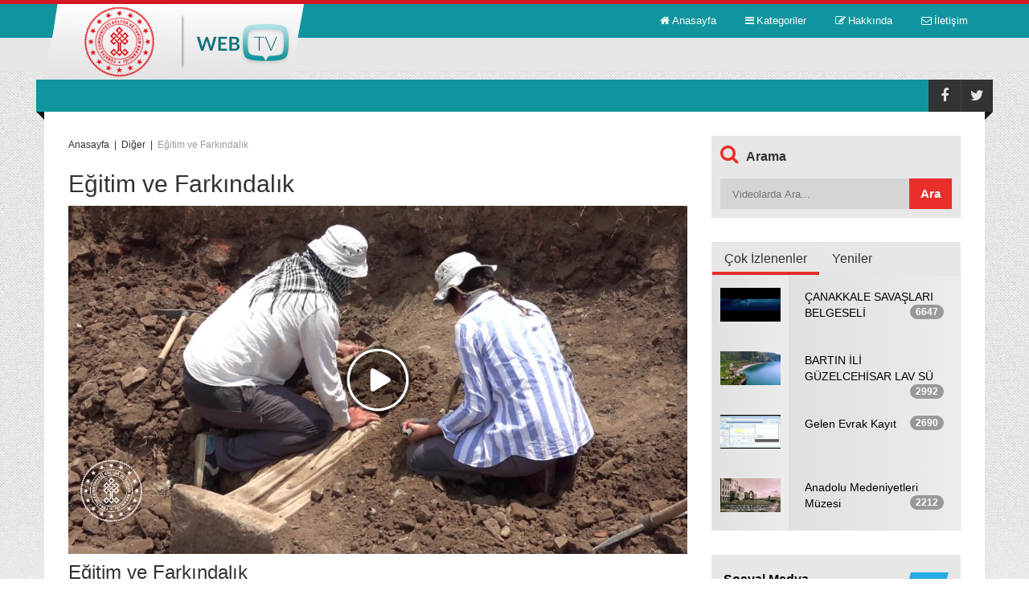

--- FILE ---
content_type: text/html; charset=utf-8
request_url: https://webtv.kultur.gov.tr/Video/24900
body_size: 93944
content:






<!DOCTYPE html>

<html lang="en" xmlns="http://www.w3.org/1999/xhtml">
<head><title>
	Eğitim ve Farkındalık
</title><meta name="robots" content="ALL"/>
<meta name="description" content="Metropolis Giyimli Kadın Heykeli"/>
<meta name="keywords" content="Metropolis, Kazı, Kadın Heykeli, Eğitim, Farkındalık, "/>
<meta name="video_type" content="application/x-shockwave-flash"/>
<meta property="og:title" content="Eğitim ve Farkındalık"/>
<meta property="og:description" content="Metropolis Giyimli Kadın Heykeli"/>
<meta property="og:image" content="https://webtv.kultur.gov.tr/WebTV_Contents/Publish/06102021095943/thumb0.jpg"/>
<meta property="og:site_name" content="WebTV"/>
<meta property="og:url" content="http://webtv.kultur.gov.tr/Video/24900"/>
<meta property="og:type" content="video"/>
<meta property="og:video:type" content="application/x-shockwave-flash"/>
<meta property="og:video:url" content="http://webtv.kultur.gov.tr/Video/24900"/>
<meta property="fb:app_id" content="1080329108679062">
<meta charset="utf-8">
<meta name="viewport" content="width=device-width, initial-scale=1.0">
<meta name="description" content="">
<meta name="author" content="">
<link rel="stylesheet" type="text/css" href="https://webtv.kultur.gov.tr/css/bootstrap.css" media="all" />
<link rel="stylesheet" type="text/css" href="https://webtv.kultur.gov.tr/css/font-awesome.css" media="all" />
<link rel="stylesheet" type="text/css" href="https://webtv.kultur.gov.tr/css/superfish.css" media="all" />
<link rel="stylesheet" type="text/css" href="https://webtv.kultur.gov.tr/css/megafish.css" />
<link rel="stylesheet" type="text/css" href="https://webtv.kultur.gov.tr/css/jquery.navgoco.css" />
<link rel="stylesheet" type="text/css" href="https://webtv.kultur.gov.tr/css/owl.carousel.css" media="all" />
<link rel="stylesheet" type="text/css" href="https://webtv.kultur.gov.tr/css/owl.theme.css" media="all" />
<link rel="stylesheet" type="text/css" href="https://webtv.kultur.gov.tr/css/jquery.mCustomScrollbar.css" media="all" />
<link rel="stylesheet" type="text/css" href="https://webtv.kultur.gov.tr/style.css">

<script src="https://webtv.kultur.gov.tr/js/modernizr.custom.js"></script>
<script src="https://webtv.kultur.gov.tr/js/jquery-1.8.2.min.js"></script>
<script src="https://webtv.kultur.gov.tr/FlowPlayer/flowplayer.js"></script>
<script src="https://webtv.kultur.gov.tr/FlowPlayer/quality-selector.js"></script>
<link href="https://webtv.kultur.gov.tr/FlowPlayer/skin/functional.css" rel="stylesheet" />
<link href="https://webtv.kultur.gov.tr/FlowPlayer/skin/quality-selector.css" rel="stylesheet" />
<script>
    var curApi;
    var vsv = "";
    flowplayer(function (api, root) {
        api.on("ready", function () {
            curApi = api;
            var vid = curApi.conf.clip.vid;
            if (vsv.indexOf(vid + ",") == -1) {
                $.ajax({
                    type: "POST",
                    url: "https://webtv.kultur.gov.tr/Data/VWC.ashx",
                        data: "vid=" + vid,
                        success: function (msg) {
                            vsv += vid + ",";
                        }
                    });
                }
            });
        });

        $(document).ready(function (e) {
            var vid = document.getElementById("adcontrol");
            if (vid != undefined && vid != null) {
                var aid = $("#adcontrol").attr('rel');
                var asv = "";
                vid.onplay = function () {
                    if (asv.indexOf(aid + ",") == -1) {
                        $.ajax({
                            type: "POST",
                            url: "https://webtv.kultur.gov.tr/Data/VWC.ashx",
                            data: "vid=" + aid,
                            success: function (msg) {
                                asv += aid + ",";
                            }
                        });
                    }
                };
            }

            $('a').each(function () {
                if ($(this).hasClass("fp-logo")) {
                    $(this).attr('href', 'https://www.kultur.gov.tr/');
                    $(this).attr('target', '_blank');
                }
            });

            $("body").click(function (e) {
                if (!$(e.target).is(".main-menu-mobile") && !$(e.target).is(".pull")) {
                    $(".main-menu-mobile").css('display', "none");
                }
            });

        });




</script>
<!--[if lt IE 9]>
        <link rel="stylesheet" href="css/ie.css" type="text/css" media="all" />
    <![endif]-->
<!--[if IE 9]>
        <link rel="stylesheet" href="css/ie9.css" type="text/css" media="all" />
    <![endif]-->

<link rel="shortcut icon" href="https://webtv.kultur.gov.tr/img/favicon.ico">
<link rel="apple-touch-icon" href="https://webtv.kultur.gov.tr/img/apple-touch-icon.png">
<link rel="apple-touch-icon" sizes="72x72" href="https://webtv.kultur.gov.tr/img/apple-touch-icon-72x72.png">
<link rel="apple-touch-icon" sizes="114x114" href="https://webtv.kultur.gov.tr/img/apple-touch-icon-114x114.png">

    <script src="https://webtv.kultur.gov.tr/js/VideoDetayFunc.js"></script>

	<!-- Piwik -->

<script type="text/javascript">

  var _paq = _paq || [];

  _paq.push(['trackPageView']);

  _paq.push(['enableLinkTracking']);

  (function() {

    var u="//istatistik.kultur.gov.tr/";

    _paq.push(['setTrackerUrl', u+'piwik.php']);

    _paq.push(['setSiteId', 256]);

    var d=document, g=d.createElement('script'), s=d.getElementsByTagName('script')[0];

    g.type='text/javascript'; g.async=true; g.defer=true; g.src=u+'piwik.js'; s.parentNode.insertBefore(g,s);

  })();

</script>

<noscript><p><img src="//istatistik.kultur.gov.tr/piwik.php?idsite=256" style="border:0;" alt="" /></p></noscript>

<!-- End Piwik Code -->
</head>
<body class="kopa-home-page">
    <form method="post" action="./24900" id="aspnetForm">
<div class="aspNetHidden">
<input type="hidden" name="__EVENTTARGET" id="__EVENTTARGET" value="" />
<input type="hidden" name="__EVENTARGUMENT" id="__EVENTARGUMENT" value="" />
<input type="hidden" name="__VIEWSTATE" id="__VIEWSTATE" value="/[base64]/DvGQCAQ8WAh8BZmQCCQ9kFgRmDxUCDi9LYXRlZ29yaS85MDU3LUJhcnTEsW4gxLBsIEvDvGx0w7xyIHZlIFR1cml6bSBNw7xkw7xybMO8xJ/[base64]////[base64]////8PZAIDD2QWBGYPFQIOL0thdGVnb3JpLzMwMzgXS8O8dMO8cGhhbmVsZXIgSGFmdGFzxLFkAgEPFgIfAQL/////D2QCBA9kFgRmDxUCDi9LYXRlZ29yaS80MDM5GcWeYW5sxLF1cmZhIEtsYXNpayBNw7x6aWtkAgEPFgIfAQL/////[base64]/////D2QCCA9kFgRmDxUCDi9LYXRlZ29yaS84MDU3LUFudGFseWEgxLBsIEvDvGx0w7xyIHZlIFR1cml6bSBNw7xkw7xybMO8xJ/DvGQCAQ8WAh8BAv////8PZAIJD2QWBGYPFQIOL0thdGVnb3JpLzkwNTctQmFydMSxbiDEsGwgS8O8bHTDvHIgdmUgVHVyaXptIE3DvGTDvHJsw7zEn8O8ZAIBDxYCHwEC/////w9kAgoPZBYEZg8VAg8vS2F0ZWdvcmkvMTAwNTc3S29ueWEgVMO8cmsgVGFzYXZ2dWYgTcO8emnEn2kgVG9wbHVsdcSfdSBNw7xkw7xybMO8xJ/DvGQCAQ8WAh8BAv////8PZAILD2QWBGYPFQILL0thdGVnb3JpLzUrQmFzxLFuIHZlIEhhbGtsYSDEsGxpxZ9raWxlciBNw7zFn2F2aXJsacSfaWQCAQ8WAh8BAv////8PZAIMD2QWBGYPFQILL0thdGVnb3JpLzYaSG9tZSBPZiBSZWtsYW0gS2FtcGFueWFzxLFkAgEPFgIfAQL/////[base64]/DvGQCEA9kFgRmDxUCDC9LYXRlZ29yaS8xMhtFdGtpbmxpayBUYW7EsXTEsW0gRmlsbWxlcmlkAgEPFgIfAQL/////[base64]/////D2QCEw9kFgRmDxUCDC9LYXRlZ29yaS8xNQ5TaW5lbWEvRnJhZ21hbmQCAQ8WAh8BAv////8PZAIUD2QWBGYPFQIML0thdGVnb3JpLzE3E8OHb2N1ayDFnmFya8SxbGFyxLFkAgEPFgIfAQL/////[base64]" />
</div>

<script type="text/javascript">
//<![CDATA[
var theForm = document.forms['aspnetForm'];
if (!theForm) {
    theForm = document.aspnetForm;
}
function __doPostBack(eventTarget, eventArgument) {
    if (!theForm.onsubmit || (theForm.onsubmit() != false)) {
        theForm.__EVENTTARGET.value = eventTarget;
        theForm.__EVENTARGUMENT.value = eventArgument;
        theForm.submit();
    }
}
//]]>
</script>


<script src="/WebResource.axd?d=grU2XOxAhsHyWIhzAn3Pv_1sDsstnp1k-BRUZNzPk-JvUhplnEB9hjbQEYOAauFOamZbtEAh6ELZJ06dO03aFUz-GQQcd47taGCHb2JXGDQ1&amp;t=638901879720898773" type="text/javascript"></script>


<script src="/ScriptResource.axd?d=VuVtkPxKfK3WoQlotnOzt1B3_vix5lkjcLGynPL23LmUAFTv6t9FdXFJS_LIMzbyNF1z-Hy_iD8KwkOsZL1jRMwWi3sysvcsX9zsHpG1UzPwd2V_fve-YcWU8Cju0OCA1m-eDYkHO_kaTmPgGSAOgD3WCeSHj3opulkPoXNYSuPJixE5p1n-9Z0GrcZYTSAZ0&amp;t=32e5dfca" type="text/javascript"></script>
<script type="text/javascript">
//<![CDATA[
if (typeof(Sys) === 'undefined') throw new Error('ASP.NET Ajax client-side framework failed to load.');
//]]>
</script>

<script src="/ScriptResource.axd?d=AdQ5jZxiase5UsPCoHFqYspkdYAuRt0MB_V46ncGdoAoVZMR9fh0hYWfOEN27zgw41aTuGXLy5muKm4XM8254lQLLGACUpq8qdJefci7iHDw_fz3RQHCzoBcMrUv8nSTLx2zcZpjrDu6rRW-O33BVni50QTOYn-Lcizq9w8B_ZSJzpoiIAA4rDnHNgg0eFs80&amp;t=32e5dfca" type="text/javascript"></script>
<script type="text/javascript">
//<![CDATA[
var PageMethods = function() {
PageMethods.initializeBase(this);
this._timeout = 0;
this._userContext = null;
this._succeeded = null;
this._failed = null;
}
PageMethods.prototype = {
_get_path:function() {
 var p = this.get_path();
 if (p) return p;
 else return PageMethods._staticInstance.get_path();},
AddRating:function(videoID,succeededCallback, failedCallback, userContext) {
/// <param name="videoID" type="String">System.String</param>
/// <param name="succeededCallback" type="Function" optional="true" mayBeNull="true"></param>
/// <param name="failedCallback" type="Function" optional="true" mayBeNull="true"></param>
/// <param name="userContext" optional="true" mayBeNull="true"></param>
return this._invoke(this._get_path(), 'AddRating',false,{videoID:videoID},succeededCallback,failedCallback,userContext); }}
PageMethods.registerClass('PageMethods',Sys.Net.WebServiceProxy);
PageMethods._staticInstance = new PageMethods();
PageMethods.set_path = function(value) {
PageMethods._staticInstance.set_path(value); }
PageMethods.get_path = function() { 
/// <value type="String" mayBeNull="true">The service url.</value>
return PageMethods._staticInstance.get_path();}
PageMethods.set_timeout = function(value) {
PageMethods._staticInstance.set_timeout(value); }
PageMethods.get_timeout = function() { 
/// <value type="Number">The service timeout.</value>
return PageMethods._staticInstance.get_timeout(); }
PageMethods.set_defaultUserContext = function(value) { 
PageMethods._staticInstance.set_defaultUserContext(value); }
PageMethods.get_defaultUserContext = function() { 
/// <value mayBeNull="true">The service default user context.</value>
return PageMethods._staticInstance.get_defaultUserContext(); }
PageMethods.set_defaultSucceededCallback = function(value) { 
 PageMethods._staticInstance.set_defaultSucceededCallback(value); }
PageMethods.get_defaultSucceededCallback = function() { 
/// <value type="Function" mayBeNull="true">The service default succeeded callback.</value>
return PageMethods._staticInstance.get_defaultSucceededCallback(); }
PageMethods.set_defaultFailedCallback = function(value) { 
PageMethods._staticInstance.set_defaultFailedCallback(value); }
PageMethods.get_defaultFailedCallback = function() { 
/// <value type="Function" mayBeNull="true">The service default failed callback.</value>
return PageMethods._staticInstance.get_defaultFailedCallback(); }
PageMethods.set_enableJsonp = function(value) { PageMethods._staticInstance.set_enableJsonp(value); }
PageMethods.get_enableJsonp = function() { 
/// <value type="Boolean">Specifies whether the service supports JSONP for cross domain calling.</value>
return PageMethods._staticInstance.get_enableJsonp(); }
PageMethods.set_jsonpCallbackParameter = function(value) { PageMethods._staticInstance.set_jsonpCallbackParameter(value); }
PageMethods.get_jsonpCallbackParameter = function() { 
/// <value type="String">Specifies the parameter name that contains the callback function name for a JSONP request.</value>
return PageMethods._staticInstance.get_jsonpCallbackParameter(); }
PageMethods.set_path("24900");
PageMethods.AddRating= function(videoID,onSuccess,onFailed,userContext) {
/// <param name="videoID" type="String">System.String</param>
/// <param name="succeededCallback" type="Function" optional="true" mayBeNull="true"></param>
/// <param name="failedCallback" type="Function" optional="true" mayBeNull="true"></param>
/// <param name="userContext" optional="true" mayBeNull="true"></param>
PageMethods._staticInstance.AddRating(videoID,onSuccess,onFailed,userContext); }
//]]>
</script>

<div class="aspNetHidden">

	<input type="hidden" name="__VIEWSTATEGENERATOR" id="__VIEWSTATEGENERATOR" value="7371C356" />
</div>
        <script type="text/javascript">
//<![CDATA[
Sys.WebForms.PageRequestManager._initialize('ctl00$ScriptManager1', 'aspnetForm', [], [], [], 90, 'ctl00');
//]]>
</script>

        <!--Begin:  header.kopaheader -->

        <script>
            window.fbAsyncInit = function () {
                FB.init({
                    appId: '1080329108679062',
                    xfbml: true,
                    version: 'v2.5'
                });
            };

            (function (d, s, id) {
                var js, fjs = d.getElementsByTagName(s)[0];
                if (d.getElementById(id)) { return; }
                js = d.createElement(s); js.id = id;
                js.src = "//connect.facebook.net/en_US/sdk.js";
                fjs.parentNode.insertBefore(js, fjs);
            }(document, 'script', 'facebook-jssdk'));
        </script>

        <header class="kopa-header">
            <div class="kopa-header-top">
            </div>

            <!-- kopa-header-middle -->
            <div class="kopa-header-middle">

                <div class="wrapper">
                    <script type="text/javascript">
	flowplayer.conf = {
		key: "$183291766684660",
		logo: "https://webtv.kultur.gov.tr/WebTV_Contents/logo.png",
		swf: "/Flowplayer/flowplayer.swf",
		swfHls: "/Flowplayer/flowplayerhls.swf",
		splash: true
	}
</script>

                    <div class="kopa-logo">
                        <a href="/">
                            <img src="https://webtv.kultur.gov.tr/images/logo.png" alt="logo"></a>
                    </div>
                    <!-- logo -->

                    <nav class="kopa-main-nav">
                        <ul class="main-menu sf-menu">
                            <li><a href="/"><span><i class="fa fa-home"></i><span>Anasayfa</span></span></a></li>
                            <li>
                                <a href="#"><span><i class="fa fa-bars"></i><span>Kategoriler</span></span></a>
                                <ul class="sub-menu" style="display: none;">
                                    
                                            <li class=""><a href="/Kategori/1020" class="sf-with-ul">Klasik Türk Müziği Koroları Videoları</a>
                                                <ul class="second-level-menu" style="display: none;">
                                                    
                                                </ul>
                                            </li>
                                        
                                            <li class=""><a href="/Kategori/2021" class="sf-with-ul">Türkülerimiz</a>
                                                <ul class="second-level-menu" style="display: none;">
                                                    
                                                            <li><a href="/Kategori/6038">Malatya Türküleri</a></li>
                                                        
                                                            <li><a href="/Kategori/6040">Adana Türküleri</a></li>
                                                        
                                                            <li><a href="/Kategori/8051">Karabük İl Kültür ve Turizm Müdürlüğü</a></li>
                                                        
                                                            <li><a href="/Kategori/10058">Tunceli Türküleri</a></li>
                                                        
                                                            <li><a href="/Kategori/6041">Adıyaman Türküleri</a></li>
                                                        
                                                            <li><a href="/Kategori/6042">Afyonkarahisar Türküleri</a></li>
                                                        
                                                            <li><a href="/Kategori/6043">Ağrı Türküleri</a></li>
                                                        
                                                            <li><a href="/Kategori/6039">İzmir Türküleri</a></li>
                                                        
                                                            <li><a href="/Kategori/2037">Eskişehir Türküleri</a></li>
                                                        
                                                            <li><a href="/Kategori/2038">Safranbolu Türküleri</a></li>
                                                        
                                                            <li><a href="/Kategori/6044">Amasya Türküleri</a></li>
                                                        
                                                            <li><a href="/Kategori/4037">Şanlıurfa Türküleri</a></li>
                                                        
                                                            <li><a href="/Kategori/4038">Şanlıurfa Tasavvuf Müziği</a></li>
                                                        
                                                            <li><a href="/Kategori/2022">Ankara Türküleri</a></li>
                                                        
                                                            <li><a href="/Kategori/6045">Antalya Türküleri</a></li>
                                                        
                                                            <li><a href="/Kategori/6046">Artvin Türküleri</a></li>
                                                        
                                                            <li><a href="/Kategori/6047">Aydın Türküleri</a></li>
                                                        
                                                            <li><a href="/Kategori/6048">Balıkesir Türküleri</a></li>
                                                        
                                                            <li><a href="/Kategori/6049">Bilecik Türküleri</a></li>
                                                        
                                                            <li><a href="/Kategori/6050">Bingöl Türküleri</a></li>
                                                        
                                                            <li><a href="/Kategori/2036">Burdur Türküleri</a></li>
                                                        
                                                            <li><a href="/Kategori/2035">Çorum Türküleri</a></li>
                                                        
                                                            <li><a href="/Kategori/6054">Giresun Türküleri</a></li>
                                                        
                                                            <li><a href="/Kategori/6037">Erzurum Türküleri</a></li>
                                                        
                                                            <li><a href="/Kategori/6052">Kastamonu Türküleri</a></li>
                                                        
                                                            <li><a href="/Kategori/8052">Niğde Türkileri</a></li>
                                                        
                                                            <li><a href="/Kategori/7051">Yozgat Türküleri</a></li>
                                                        
                                                </ul>
                                            </li>
                                        
                                            <li class=""><a href="/Kategori/3037" class="sf-with-ul">Belgesel</a>
                                                <ul class="second-level-menu" style="display: none;">
                                                    
                                                </ul>
                                            </li>
                                        
                                            <li class=""><a href="/Kategori/3038" class="sf-with-ul">Kütüphaneler Haftası</a>
                                                <ul class="second-level-menu" style="display: none;">
                                                    
                                                </ul>
                                            </li>
                                        
                                            <li class=""><a href="/Kategori/4039" class="sf-with-ul">Şanlıurfa Klasik Müzik</a>
                                                <ul class="second-level-menu" style="display: none;">
                                                    
                                                </ul>
                                            </li>
                                        
                                            <li class=""><a href="/Kategori/5037" class="sf-with-ul">BELGENET</a>
                                                <ul class="second-level-menu" style="display: none;">
                                                    
                                                            <li><a href="/Kategori/5041">Standart İşlemler</a></li>
                                                        
                                                            <li><a href="/Kategori/5038">Birim Proje Sorumluları</a></li>
                                                        
                                                            <li><a href="/Kategori/5039">Amir İşlemleri</a></li>
                                                        
                                                            <li><a href="/Kategori/5040">Evrakçı İşlemleri</a></li>
                                                        
                                                            <li><a href="/Kategori/5042">Raporlar</a></li>
                                                        
                                                </ul>
                                            </li>
                                        
                                            <li class=""><a href="/Kategori/8054" class="sf-with-ul">Yıllık Tanıtım Filmleri</a>
                                                <ul class="second-level-menu" style="display: none;">
                                                    
                                                            <li><a href="/Kategori/8055">2019 Yılı Tanıtım Filmleri</a></li>
                                                        
                                                </ul>
                                            </li>
                                        
                                            <li class=""><a href="/Kategori/8056" class="sf-with-ul">eğitim farkındalık</a>
                                                <ul class="second-level-menu" style="display: none;">
                                                    
                                                </ul>
                                            </li>
                                        
                                            <li class=""><a href="/Kategori/8057" class="sf-with-ul">Antalya İl Kültür ve Turizm Müdürlüğü</a>
                                                <ul class="second-level-menu" style="display: none;">
                                                    
                                                </ul>
                                            </li>
                                        
                                            <li class=""><a href="/Kategori/9057" class="sf-with-ul">Bartın İl Kültür ve Turizm Müdürlüğü</a>
                                                <ul class="second-level-menu" style="display: none;">
                                                    
                                                </ul>
                                            </li>
                                        
                                            <li class=""><a href="/Kategori/10057" class="sf-with-ul">Konya Türk Tasavvuf Müziği Topluluğu Müdürlüğü</a>
                                                <ul class="second-level-menu" style="display: none;">
                                                    
                                                </ul>
                                            </li>
                                        
                                            <li class=""><a href="/Kategori/5" class="sf-with-ul">Basın ve Halkla İlişkiler Müşavirliği</a>
                                                <ul class="second-level-menu" style="display: none;">
                                                    
                                                </ul>
                                            </li>
                                        
                                            <li class=""><a href="/Kategori/6" class="sf-with-ul">Home Of Reklam Kampanyası</a>
                                                <ul class="second-level-menu" style="display: none;">
                                                    
                                                </ul>
                                            </li>
                                        
                                            <li class=""><a href="/Kategori/7" class="sf-with-ul">Türkiye Tanıtım Filmleri</a>
                                                <ul class="second-level-menu" style="display: none;">
                                                    
                                                            <li><a href="/Kategori/2023">Altyazılı Filmler</a></li>
                                                        
                                                            <li><a href="/Kategori/8">İl Tanıtım Filmleri</a></li>
                                                        
                                                            <li><a href="/Kategori/6053">Bingöl Tanıtım Filmleri</a></li>
                                                        
                                                            <li><a href="/Kategori/8053">Likya Yolu</a></li>
                                                        
                                                            <li><a href="/Kategori/9">UNESCO Dünya Miras Listesi</a></li>
                                                        
                                                            <li><a href="/Kategori/2024">Black Sea Hunt</a></li>
                                                        
                                                            <li><a href="/Kategori/2025">Diğer</a></li>
                                                        
                                                            <li><a href="/Kategori/2026">Fashion Hunt</a></li>
                                                        
                                                            <li><a href="/Kategori/2027">Feels Like Home</a></li>
                                                        
                                                            <li><a href="/Kategori/2028">Gastro Hunt</a></li>
                                                        
                                                            <li><a href="/Kategori/2029">JOURNEY THROUGH TURKEY</a></li>
                                                        
                                                            <li><a href="/Kategori/2030">Kısa Digital Filmler</a></li>
                                                        
                                                            <li><a href="/Kategori/2031">Life In İstanbul</a></li>
                                                        
                                                            <li><a href="/Kategori/2032">Matador İstanbul</a></li>
                                                        
                                                            <li><a href="/Kategori/2033">Turkuaz Hunt</a></li>
                                                        
                                                            <li><a href="/Kategori/2034">Vine</a></li>
                                                        
                                                </ul>
                                            </li>
                                        
                                            <li class=""><a href="/Kategori/10" class="sf-with-ul">Müzeler ve Örenyerleri Tanıtım Filmleri</a>
                                                <ul class="second-level-menu" style="display: none;">
                                                    
                                                            <li><a href="/Kategori/21">Anadolu Su Altı Hazineleri</a></li>
                                                        
                                                </ul>
                                            </li>
                                        
                                            <li class=""><a href="/Kategori/11" class="sf-with-ul">Birim (İKTM, Kütüphane vb) Tanıtım Filmleri</a>
                                                <ul class="second-level-menu" style="display: none;">
                                                    
                                                            <li><a href="/Kategori/7052">Van İl Kültür ve Turizm Müdürlüğü</a></li>
                                                        
                                                </ul>
                                            </li>
                                        
                                            <li class=""><a href="/Kategori/12" class="sf-with-ul">Etkinlik Tanıtım Filmleri</a>
                                                <ul class="second-level-menu" style="display: none;">
                                                    
                                                </ul>
                                            </li>
                                        
                                            <li class=""><a href="/Kategori/13" class="sf-with-ul">Proje/Fuar/Yarışma/Kampanya Tanıtım Filmleri</a>
                                                <ul class="second-level-menu" style="display: none;">
                                                    
                                                            <li><a href="/Kategori/20">Şehir-İnsan Projesi Tanıtım Faaliyetleri</a></li>
                                                        
                                                            <li><a href="/Kategori/4040">Gastronomika 2016</a></li>
                                                        
                                                            <li><a href="/Kategori/6051">III. MİLLÎ KÜLTÜR ŞÛRASI</a></li>
                                                        
                                                </ul>
                                            </li>
                                        
                                            <li class=""><a href="/Kategori/14" class="sf-with-ul">Türk Halk Müziği Korosu Videoları</a>
                                                <ul class="second-level-menu" style="display: none;">
                                                    
                                                </ul>
                                            </li>
                                        
                                            <li class=""><a href="/Kategori/15" class="sf-with-ul">Sinema/Fragman</a>
                                                <ul class="second-level-menu" style="display: none;">
                                                    
                                                </ul>
                                            </li>
                                        
                                            <li class=""><a href="/Kategori/17" class="sf-with-ul">Çocuk Şarkıları</a>
                                                <ul class="second-level-menu" style="display: none;">
                                                    
                                                </ul>
                                            </li>
                                        
                                </ul>
                            </li>
                            <li><a href="/Hakkinda"><span><i class="fa fa-pencil-square-o"></i><span>Hakkında</span></span></a></li>
                            <li><a href="/Iletisim"><span><i class="fa fa-envelope-o"></i><span>İletişim</span></span></a></li>
                        </ul>
                    </nav>
                    <!--/end main-nav-->

                    <nav class="main-nav-mobile clearfix">
                        <a class="pull fa fa-bars"></a>
                        <ul class="main-menu-mobile">
                            <li class="current-menu-item">
                                <a href="/"><span>Anasayfa</span></a>
                            </li>
                            <li>
                                <a href="/Hakkinda"><span>Hakkında</span></a>
                            </li>
                            <li>
                                <a href="/Iletisim"><span>İletişim</span></a>
                            </li>
                        </ul>
                    </nav>
                    <!--/main-menu-mobile-->

                </div>
                <!-- wrapper -->

            </div>
            <!-- kopa-header-middle -->


            <!-- Kategoriler Menusu Mobil -->
            <div class="kopa-header-bottom">
                <div class="wrapper">

                    <nav class="kopa-main-nav-2">
                        <ul class="main-menu-2 sf-menu">
                            <li><a href="#"><span></span></a></li>
                        </ul>
                    </nav>

                    <nav class="main-nav-mobile style2 clearfix">
                        <a class="pull">Kategoriler<i class="fa fa-angle-down"></i></a>
                        <ul class="main-menu-mobile">
                            
                                    <li><a href="/Kategori/1020">Klasik Türk Müziği Koroları Videoları</a>
                                        
                                    </li>
                                
                                    <li><a href="/Kategori/2021">Türkülerimiz</a>
                                        
                                                <ul class="second-level-menu" style="display: none;">
                                            
                                                <li><a href="/Kategori/6038">Malatya Türküleri</a></li>
                                            
                                                <li><a href="/Kategori/6040">Adana Türküleri</a></li>
                                            
                                                <li><a href="/Kategori/8051">Karabük İl Kültür ve Turizm Müdürlüğü</a></li>
                                            
                                                <li><a href="/Kategori/10058">Tunceli Türküleri</a></li>
                                            
                                                <li><a href="/Kategori/6041">Adıyaman Türküleri</a></li>
                                            
                                                <li><a href="/Kategori/6042">Afyonkarahisar Türküleri</a></li>
                                            
                                                <li><a href="/Kategori/6043">Ağrı Türküleri</a></li>
                                            
                                                <li><a href="/Kategori/6039">İzmir Türküleri</a></li>
                                            
                                                <li><a href="/Kategori/2037">Eskişehir Türküleri</a></li>
                                            
                                                <li><a href="/Kategori/2038">Safranbolu Türküleri</a></li>
                                            
                                                <li><a href="/Kategori/6044">Amasya Türküleri</a></li>
                                            
                                                <li><a href="/Kategori/4037">Şanlıurfa Türküleri</a></li>
                                            
                                                <li><a href="/Kategori/4038">Şanlıurfa Tasavvuf Müziği</a></li>
                                            
                                                <li><a href="/Kategori/2022">Ankara Türküleri</a></li>
                                            
                                                <li><a href="/Kategori/6045">Antalya Türküleri</a></li>
                                            
                                                <li><a href="/Kategori/6046">Artvin Türküleri</a></li>
                                            
                                                <li><a href="/Kategori/6047">Aydın Türküleri</a></li>
                                            
                                                <li><a href="/Kategori/6048">Balıkesir Türküleri</a></li>
                                            
                                                <li><a href="/Kategori/6049">Bilecik Türküleri</a></li>
                                            
                                                <li><a href="/Kategori/6050">Bingöl Türküleri</a></li>
                                            
                                                <li><a href="/Kategori/2036">Burdur Türküleri</a></li>
                                            
                                                <li><a href="/Kategori/2035">Çorum Türküleri</a></li>
                                            
                                                <li><a href="/Kategori/6054">Giresun Türküleri</a></li>
                                            
                                                <li><a href="/Kategori/6037">Erzurum Türküleri</a></li>
                                            
                                                <li><a href="/Kategori/6052">Kastamonu Türküleri</a></li>
                                            
                                                <li><a href="/Kategori/8052">Niğde Türkileri</a></li>
                                            
                                                <li><a href="/Kategori/7051">Yozgat Türküleri</a></li>
                                            
                                                </ul>
                                            
                                    </li>
                                
                                    <li><a href="/Kategori/3037">Belgesel</a>
                                        
                                    </li>
                                
                                    <li><a href="/Kategori/3038">Kütüphaneler Haftası</a>
                                        
                                    </li>
                                
                                    <li><a href="/Kategori/4039">Şanlıurfa Klasik Müzik</a>
                                        
                                    </li>
                                
                                    <li><a href="/Kategori/5037">BELGENET</a>
                                        
                                                <ul class="second-level-menu" style="display: none;">
                                            
                                                <li><a href="/Kategori/5041">Standart İşlemler</a></li>
                                            
                                                <li><a href="/Kategori/5038">Birim Proje Sorumluları</a></li>
                                            
                                                <li><a href="/Kategori/5039">Amir İşlemleri</a></li>
                                            
                                                <li><a href="/Kategori/5040">Evrakçı İşlemleri</a></li>
                                            
                                                <li><a href="/Kategori/5042">Raporlar</a></li>
                                            
                                                </ul>
                                            
                                    </li>
                                
                                    <li><a href="/Kategori/8054">Yıllık Tanıtım Filmleri</a>
                                        
                                                <ul class="second-level-menu" style="display: none;">
                                            
                                                <li><a href="/Kategori/8055">2019 Yılı Tanıtım Filmleri</a></li>
                                            
                                                </ul>
                                            
                                    </li>
                                
                                    <li><a href="/Kategori/8056">eğitim farkındalık</a>
                                        
                                    </li>
                                
                                    <li><a href="/Kategori/8057">Antalya İl Kültür ve Turizm Müdürlüğü</a>
                                        
                                    </li>
                                
                                    <li><a href="/Kategori/9057">Bartın İl Kültür ve Turizm Müdürlüğü</a>
                                        
                                    </li>
                                
                                    <li><a href="/Kategori/10057">Konya Türk Tasavvuf Müziği Topluluğu Müdürlüğü</a>
                                        
                                    </li>
                                
                                    <li><a href="/Kategori/5">Basın ve Halkla İlişkiler Müşavirliği</a>
                                        
                                    </li>
                                
                                    <li><a href="/Kategori/6">Home Of Reklam Kampanyası</a>
                                        
                                    </li>
                                
                                    <li><a href="/Kategori/7">Türkiye Tanıtım Filmleri</a>
                                        
                                                <ul class="second-level-menu" style="display: none;">
                                            
                                                <li><a href="/Kategori/2023">Altyazılı Filmler</a></li>
                                            
                                                <li><a href="/Kategori/8">İl Tanıtım Filmleri</a></li>
                                            
                                                <li><a href="/Kategori/6053">Bingöl Tanıtım Filmleri</a></li>
                                            
                                                <li><a href="/Kategori/8053">Likya Yolu</a></li>
                                            
                                                <li><a href="/Kategori/9">UNESCO Dünya Miras Listesi</a></li>
                                            
                                                <li><a href="/Kategori/2024">Black Sea Hunt</a></li>
                                            
                                                <li><a href="/Kategori/2025">Diğer</a></li>
                                            
                                                <li><a href="/Kategori/2026">Fashion Hunt</a></li>
                                            
                                                <li><a href="/Kategori/2027">Feels Like Home</a></li>
                                            
                                                <li><a href="/Kategori/2028">Gastro Hunt</a></li>
                                            
                                                <li><a href="/Kategori/2029">JOURNEY THROUGH TURKEY</a></li>
                                            
                                                <li><a href="/Kategori/2030">Kısa Digital Filmler</a></li>
                                            
                                                <li><a href="/Kategori/2031">Life In İstanbul</a></li>
                                            
                                                <li><a href="/Kategori/2032">Matador İstanbul</a></li>
                                            
                                                <li><a href="/Kategori/2033">Turkuaz Hunt</a></li>
                                            
                                                <li><a href="/Kategori/2034">Vine</a></li>
                                            
                                                </ul>
                                            
                                    </li>
                                
                                    <li><a href="/Kategori/10">Müzeler ve Örenyerleri Tanıtım Filmleri</a>
                                        
                                                <ul class="second-level-menu" style="display: none;">
                                            
                                                <li><a href="/Kategori/21">Anadolu Su Altı Hazineleri</a></li>
                                            
                                                </ul>
                                            
                                    </li>
                                
                                    <li><a href="/Kategori/11">Birim (İKTM, Kütüphane vb) Tanıtım Filmleri</a>
                                        
                                                <ul class="second-level-menu" style="display: none;">
                                            
                                                <li><a href="/Kategori/7052">Van İl Kültür ve Turizm Müdürlüğü</a></li>
                                            
                                                </ul>
                                            
                                    </li>
                                
                                    <li><a href="/Kategori/12">Etkinlik Tanıtım Filmleri</a>
                                        
                                    </li>
                                
                                    <li><a href="/Kategori/13">Proje/Fuar/Yarışma/Kampanya Tanıtım Filmleri</a>
                                        
                                                <ul class="second-level-menu" style="display: none;">
                                            
                                                <li><a href="/Kategori/20">Şehir-İnsan Projesi Tanıtım Faaliyetleri</a></li>
                                            
                                                <li><a href="/Kategori/4040">Gastronomika 2016</a></li>
                                            
                                                <li><a href="/Kategori/6051">III. MİLLÎ KÜLTÜR ŞÛRASI</a></li>
                                            
                                                </ul>
                                            
                                    </li>
                                
                                    <li><a href="/Kategori/14">Türk Halk Müziği Korosu Videoları</a>
                                        
                                    </li>
                                
                                    <li><a href="/Kategori/15">Sinema/Fragman</a>
                                        
                                    </li>
                                
                                    <li><a href="/Kategori/17">Çocuk Şarkıları</a>
                                        
                                    </li>
                                
                        </ul>
                    </nav>
                </div>
            </div>
        </header>
        <!--End:  header.kopaheader -->


        <!--Begin:  div#main-content -->
        <div id="main-content" class="style1">
            



            <!--Begin:  div.wrapper -->
            <div class="wrapper">
                
<!--Begin: div.main-top -->
<div class="main-top">
    <!-- Haberler Slider -->
    
    <!-- Haberler Slider Biter -->

    <div class="social-links style1">
        <ul class="clearfix">
            <li><a href="https://www.facebook.com/kulturportali" target="_blank" class="fa fa-facebook"></a></li>
            <li><a href="https://twitter.com/tckulturportali" target="_blank" class="fa fa-twitter"></a></li>
            
        </ul>
    </div>
</div>
<!--End: div.main-top -->


                <div class="content-wrap">
                    
    <div class="row">
        <!--Begin: div.kopa-main-col-->
        <div class="kopa-main-col">
            <!--Begin:  İçerik Haritası ------------------ -->
            <div class="kopa-breadcrumb">
                <div class="wrapper clearfix">
                    <span itemtype="#" itemscope="">
                        <a itemprop="url" href="/">
                            <span itemprop="title">Anasayfa</span>
                        </a>
                    </span>
                    &nbsp;|&nbsp;
                    <span itemtype="#" itemscope="">
                        <a itemprop="url" href="#">
                            <span itemprop="title">
                                Diğer</span>
                        </a>
                    </span>
                    &nbsp;|&nbsp;
                    <span itemtype="#" itemscope="">
                        <a itemprop="url" class="current-page">
                            <span itemprop="title">
                                Eğitim ve Farkındalık</span>
                        </a>
                    </span>
                </div>
            </div>
            <!--End:  İçerik Haritası ------------------ -->

            <!--Begin:  Video Alanı ------------------ -->
            <div class="kopa-entry-post">
                <article class="entry-item">
                    <h4 class="entry-title">
                        Eğitim ve Farkındalık</h4>

                    <div class="entry-thumb">
                        
                                <div>
                                    <style>
        #EgitimIveIFarkindalik {
        /* the player */
          background-image: url("https://webtv.kultur.gov.tr/WebTV_Contents/Publish/06102021095943/thumb0.jpg");
        }
        #EgitimIveIFarkindalik .fp-logo {
        /* force logo to be visible */
          display: block;
          opacity: 1;
          left: 2%;
		  width: 10%;
        }
        #EgitimIveIFarkindalik .fp-logo img {
          width: 100%;
        }
    </style>

	
	
<div id="EgitimIveIFarkindalik" style="background-color:#00000; background-size:100%; height:auto;"/>
<script>
flowplayer("#EgitimIveIFarkindalik", {
    clip: {
        title: "Eğitim ve Farkındalık",
		vid: 24900,
        qualities: ['1080p','720p','480p','360p','240p','120p'],
        defaultQuality: "360p",
        sources: [  
					{ type: "application/x-mpegurl", src:  "http://212.174.179.131:1935/WEBTV/_definst_/mp4:Publish/06102021095943/metropolisigiyimliikadiniheykeli-360p.mp4/playlist.m3u8" },
					{ type: "video/flash", src:  "mp4:Publish/06102021095943/metropolisigiyimliikadiniheykeli-360p.mp4" }, 
					{ type: "video/webm", src:  "https://webtv.kultur.gov.tr/WebTV_Contents/Publish/06102021095943/metropolisigiyimliikadiniheykeli-360p.webm" }, 
					{ type: "video/mp4", src:  "https://webtv.kultur.gov.tr/WebTV_Contents/Publish/06102021095943/metropolisigiyimliikadiniheykeli-360p.mp4" }
        ]
    },
    rtmp: "rtmp://212.174.179.131:1935/WEBTV/",
    ratio: 9/16
});
</script>
                                </div>
                                <div class="entry-content">
                                    <h3 class="">Eğitim ve Farkındalık</h3>
                                </div>
                            
                    </div>
                </article>
                <!-- Üç Kolon Bilgilendirme -->
                <div class="col-md-12 col-sm-12 element-wrap no-padding" style="margin-bottom:30px !important;">
                    <div class="row">
                        <div class="col-md-4 col-sm-4 col-xs-4">
                            <i style="color:red" class="fa fa-calendar"></i> <span class="entry-date">Yüklenme Tarihi : 
                                    06.10.2021</span>
                        </div>
                        <div class="col-md-4 col-sm-4 col-xs-4">
                            <i style="color:red" class="fa fa-users"></i> <span class="entry-date">İzlenme Sayısı : 
                                    0</span>
                        </div>
                        <div class="col-md-4 col-sm-4 col-xs-4">
                            <input type="hidden" name="ctl00$placeholder_ContentWrap$hdnVidID" id="hdnVidID" value="24900" />
                            <button id="lnkLike" type="button" style="background-color: transparent; border: none;"><i style="color:red" class="fa fa-thumbs-o-up"></i></button>
                            <span >Beğenme Sayısı:
                                    <span id="lblCount">0</span>
                            </span>
                        </div>
                    </div>

                </div>

                <p class="short-des">
                    Metropolis Giyimli Kadın Heykeli
                </p>


                <!--Begin:    Etiketler ------->
                <div class="kopa-tag-box">
                    <span>Etiketler </span>
                    
                            <a href="/Arama/Metropolis">Metropolis</a>
                            &nbsp;&#92;&nbsp;
                        
                            <a href="/Arama/Kaz%C4%B1">Kazı</a>
                            &nbsp;&#92;&nbsp;
                        
                            <a href="/Arama/Kad%C4%B1n%20Heykeli">Kadın Heykeli</a>
                            &nbsp;&#92;&nbsp;
                        
                            <a href="/Arama/E%C4%9Fitim">Eğitim</a>
                            &nbsp;&#92;&nbsp;
                        
                            <a href="/Arama/Fark%C4%B1ndal%C4%B1k">Farkındalık</a>
                            &nbsp;&#92;&nbsp;
                        
                </div>

                <div class="clearfix"></div>
                <div class="kopa-share-post social-links style-bg-color">
                    <ul class="clearfix">
                        <li><a href="https://www.facebook.com/sharer/sharer.php?u=http%3a%2f%2fwebtv.kultur.gov.tr%2fVideo%2f24900" target="popup" onclick="window.open(this.href, 'mywin','left=20,top=20,width=500,height=500,toolbar=1,resizable=0'); return false;" class="fa fa-facebook"></a></li>
                        <li><a href="https://twitter.com/intent/tweet?source=http%3a%2f%2fwebtv.kultur.gov.tr%2fVideo%2f24900&text=E%c4%9fitim+ve+Fark%c4%b1ndal%c4%b1k: http%3a%2f%2fwebtv.kultur.gov.tr%2fVideo%2f24900" class="fa fa-twitter"></a></li>
                        <li><a href="https://plus.google.com/share?url=http%3a%2f%2fwebtv.kultur.gov.tr%2fVideo%2f24900&type=st&client=3" target="popup" onclick="window.open(this.href, 'mywin','left=20,top=20,width=700,height=600,toolbar=1,resizable=0'); return false;" class="fa fa-google-plus"></a></li>
                        <li><a href="http://pinterest.com/pin/create/button/?url=http%3a%2f%2fwebtv.kultur.gov.tr%2fVideo%2f24900&description=E%c4%9fitim+ve+Fark%c4%b1ndal%c4%b1k" target="popup" onclick="window.open(this.href, 'mywin','left=20,top=20,width=500,height=500,toolbar=1,resizable=0'); return false;" class="fa fa-pinterest"></a></li>
                    </ul>
                </div>

                <!--End:    Etiketler ------->
                <div class="clearfix"></div>
                <br />
                <div class="widget kopa-slide-2-widget">
                    <h3 class="widget-title style11">Benzer Videolar<span class="ttg"></span></h3>
                    <div class="owl-carousel owl-carousel-7">
                        
                                <div class="item">
                                    <article class="entry-item video-post">
                                        <div class="entry-thumb">
                                            <a href="/Video/74">
                                                <img src="https://webtv.kultur.gov.tr/WebTV_Contents/Publish/24112015141651/thumb1.jpg" alt="" /></a>
                                            <a class="thumb-icon" href="/Video/74"></a>
                                        </div>
                                        <div class="entry-content">
                                            <h4 class="entry-title" itemscope="" itemtype="http://schema.org/Event">
                                                <a itemprop="name" href="/Video/74">Ağrı İshak Paşa Sarayı</a>
                                            </h4>
                                        </div>
                                    </article>
                                </div>
                            
                                <div class="item">
                                    <article class="entry-item video-post">
                                        <div class="entry-thumb">
                                            <a href="/Video/75">
                                                <img src="https://webtv.kultur.gov.tr/WebTV_Contents/Publish/24112015141804/thumb2.jpg" alt="" /></a>
                                            <a class="thumb-icon" href="/Video/75"></a>
                                        </div>
                                        <div class="entry-content">
                                            <h4 class="entry-title" itemscope="" itemtype="http://schema.org/Event">
                                                <a itemprop="name" href="/Video/75">Aphrodisias Müzesi</a>
                                            </h4>
                                        </div>
                                    </article>
                                </div>
                            
                                <div class="item">
                                    <article class="entry-item video-post">
                                        <div class="entry-thumb">
                                            <a href="/Video/76">
                                                <img src="https://webtv.kultur.gov.tr/WebTV_Contents/Publish/24112015141915/thumb4.jpg" alt="" /></a>
                                            <a class="thumb-icon" href="/Video/76"></a>
                                        </div>
                                        <div class="entry-content">
                                            <h4 class="entry-title" itemscope="" itemtype="http://schema.org/Event">
                                                <a itemprop="name" href="/Video/76">Aya İrini  Klisesi (St. İrene)</a>
                                            </h4>
                                        </div>
                                    </article>
                                </div>
                            
                                <div class="item">
                                    <article class="entry-item video-post">
                                        <div class="entry-thumb">
                                            <a href="/Video/77">
                                                <img src="https://webtv.kultur.gov.tr/WebTV_Contents/Publish/24112015143527/thumb0.jpg" alt="" /></a>
                                            <a class="thumb-icon" href="/Video/77"></a>
                                        </div>
                                        <div class="entry-content">
                                            <h4 class="entry-title" itemscope="" itemtype="http://schema.org/Event">
                                                <a itemprop="name" href="/Video/77">Ayasofya Müzesi</a>
                                            </h4>
                                        </div>
                                    </article>
                                </div>
                            
                    </div>
                </div>
            </div>
            <!--End:  Video Alanı ------------------ -->
        </div>
        <!--End: div.kopa-main-col-->


        <!--Begin: div.sidebar  -->
        <div class="sidebar widget-area-11">
            

<script>
    function valid() {
        var textBox = document.getElementById("txtSearch");
        var textLength = textBox.value.length;
        if (textLength > 2) {
            return true;
        }
        else {
            textBox.style.backgroundColor = "rgba(215, 44, 44, 0.5)";
            setTimeout(function ()
            {
                textBox.style.backgroundColor = "#d5d5d5";
            }, 800);
            return false;
        }
    }


</script>

<!--Begin:  ARAMA KUTUSU ----------------------------------------- -->
<div class="widget widget_search style1">
    <h3 class="widget-title style3"><span class="fa fa-search"></span>Arama</h3>
    <div class="search-box">
        <div class="search-form clearfix">
            <input name="ctl00$placeholder_ContentWrap$WucSide$txtSearch" id="txtSearch" type="text" placeholder="Videolarda Ara..." class="search-text" />
            <input type="submit" name="ctl00$placeholder_ContentWrap$WucSide$btnSearch" value="Ara" onclick="return valid();" id="ctl00_placeholder_ContentWrap_WucSide_btnSearch" type="submit" class="search-submit" />
        </div>
        <!-- search-form -->
    </div>
</div>
<!--eND:  ARAMA KUTUSU ----------------------------------------- -->


<!-- Örnek Banner link -->

<!-- Örnek Banner link biter -->


<!--Begin: Son Eklenen TABLAR -->
<div class="widget">
    <div class="kopa-tab style7">
        <ul class="nav nav-tabs">
            <li class="active"><a href="#cokizlenenler" data-toggle="tab">Çok İzlenenler</a></li>
            <li><a href="#soneklenenler" data-toggle="tab">Yeniler</a></li>
        </ul>
        <!-- nav-tabs -->
        <div class="tab-content" style="padding: 0;">
            <div class="tab-pane active" id="cokizlenenler">
                <ul class="clearfix">
                    
                            <li>
                                <div class="cl-item">
                                    <div class="cl-left" style="height: 79px;">
                                        <a href="/Video/11523">
                                            <img src="https://webtv.kultur.gov.tr/WebTV_Contents/Publish/13032017133856/thumb0.jpg" alt="ÇANAKKALE SAVAŞLARI BELGESELİ" />
                                        </a>
                                    </div>
                                    <div class="cl-right" style="height: 79px;">
                                        <h6 style="font-weight: 300;"><a href="/Video/11523">ÇANAKKALE SAVAŞLARI BELGESELİ<span class="badge pull-right">6647</span></a></h6>
                                    </div>
                                </div>
                            </li>
                        
                            <li>
                                <div class="cl-item">
                                    <div class="cl-left" style="height: 79px;">
                                        <a href="/Video/14769">
                                            <img src="https://webtv.kultur.gov.tr/WebTV_Contents/Publish/14082018151114/thumb3.jpg" alt="BARTIN İLİ GÜZELCEHİSAR LAV SÜ" />
                                        </a>
                                    </div>
                                    <div class="cl-right" style="height: 79px;">
                                        <h6 style="font-weight: 300;"><a href="/Video/14769">BARTIN İLİ GÜZELCEHİSAR LAV SÜ<span class="badge pull-right">2992</span></a></h6>
                                    </div>
                                </div>
                            </li>
                        
                            <li>
                                <div class="cl-item">
                                    <div class="cl-left" style="height: 79px;">
                                        <a href="/Video/10476">
                                            <img src="https://webtv.kultur.gov.tr/WebTV_Contents/Publish/16122016140437/thumb1.jpg" alt="Gelen Evrak Kayıt" />
                                        </a>
                                    </div>
                                    <div class="cl-right" style="height: 79px;">
                                        <h6 style="font-weight: 300;"><a href="/Video/10476">Gelen Evrak Kayıt<span class="badge pull-right">2690</span></a></h6>
                                    </div>
                                </div>
                            </li>
                        
                            <li>
                                <div class="cl-item">
                                    <div class="cl-left" style="height: 79px;">
                                        <a href="/Video/11497">
                                            <img src="https://webtv.kultur.gov.tr/WebTV_Contents/Publish/07032017092622/thumb0.jpg" alt="Anadolu Medeniyetleri Müzesi" />
                                        </a>
                                    </div>
                                    <div class="cl-right" style="height: 79px;">
                                        <h6 style="font-weight: 300;"><a href="/Video/11497">Anadolu Medeniyetleri Müzesi<span class="badge pull-right">2212</span></a></h6>
                                    </div>
                                </div>
                            </li>
                        
                </ul>
            </div>
            <!-- tab-pane -->
            <div class="tab-pane" id="soneklenenler">
                <ul class="clearfix">
                    
                            <li>
                                <div class="cl-item">
                                    <div class="cl-left" style="height: 79px;">
                                        <a href="/Video/68130">
                                            <img src="https://webtv.kultur.gov.tr/WebTV_Contents/Publish/13122025203455/thumb0.jpg" alt="Erzincan İl Halk Kütüphanesi Ş" />
                                        </a>
                                    </div>
                                    <div class="cl-right" style="height: 79px;">
                                        <h6 style="font-weight: 300;"><a href="/Video/68130">Erzincan İl Halk Kütüphanesi Ş<span class="badge pull-right">0</span></a></h6>
                                    </div>
                                </div>
                            </li>
                        
                            <li>
                                <div class="cl-item">
                                    <div class="cl-left" style="height: 79px;">
                                        <a href="/Video/68129">
                                            <img src="https://webtv.kultur.gov.tr/WebTV_Contents/Publish/13122025203248/thumb0.jpg" alt="Erzincan İl Halk Kütüphanesi Ş" />
                                        </a>
                                    </div>
                                    <div class="cl-right" style="height: 79px;">
                                        <h6 style="font-weight: 300;"><a href="/Video/68129">Erzincan İl Halk Kütüphanesi Ş<span class="badge pull-right">0</span></a></h6>
                                    </div>
                                </div>
                            </li>
                        
                            <li>
                                <div class="cl-item">
                                    <div class="cl-left" style="height: 79px;">
                                        <a href="/Video/68128">
                                            <img src="https://webtv.kultur.gov.tr/WebTV_Contents/Publish/09122025114937/thumb0.jpg" alt="Yılın son seferiyle Amasra’da " />
                                        </a>
                                    </div>
                                    <div class="cl-right" style="height: 79px;">
                                        <h6 style="font-weight: 300;"><a href="/Video/68128">Yılın son seferiyle Amasra’da <span class="badge pull-right">0</span></a></h6>
                                    </div>
                                </div>
                            </li>
                        
                            <li>
                                <div class="cl-item">
                                    <div class="cl-left" style="height: 79px;">
                                        <a href="/Video/68127">
                                            <img src="https://webtv.kultur.gov.tr/WebTV_Contents/Publish/09122025110551/thumb0.jpg" alt="Türk Sanat Müziği Işık Saçarız" />
                                        </a>
                                    </div>
                                    <div class="cl-right" style="height: 79px;">
                                        <h6 style="font-weight: 300;"><a href="/Video/68127">Türk Sanat Müziği Işık Saçarız<span class="badge pull-right">0</span></a></h6>
                                    </div>
                                </div>
                            </li>
                        
                </ul>
            </div>
            <!-- tab-pane -->
        </div>
    </div>
    <!-- kopa-tab -->

</div>
<!--End: Son Eklenen TABLAR -->







<!-- Reklam Alanı -->

<!-- Reklam Alanı Biter -->



<!--Begin: Sosyal Medya -->
<div class="widget kopa-social-tab-widget">
    <h3 class="widget-title">Sosyal Medya</h3>
    <div class="kopa-tab style4">
        <ul class="nav nav-tabs">
            
            <li class="active"><a href="#t-tw" class="t-tw" data-toggle="tab"><span class="fa fa-twitter"></span></a></li>
        </ul>
        <!-- nav-tabs -->
        <div class="tab-content">
            <div class="tab-pane" id="t-insta">
                <ul class="clearfix kopa-insta">
                    <li>
                        <a href="#">
                            <img src="https://webtv.kultur.gov.tr/images/ins/1.jpg" alt=""></a>
                    </li>
                    <li>
                        <a href="#">
                            <img src="https://webtv.kultur.gov.tr/images/ins/2.jpg" alt=""></a>
                    </li>
                    <li>
                        <a href="#">
                            <img src="https://webtv.kultur.gov.tr/images/ins/3.jpg" alt=""></a>
                    </li>
                    <li>
                        <a href="#">
                            <img src="https://webtv.kultur.gov.tr/images/ins/3.jpg" alt=""></a>
                    </li>
                    <li>
                        <a href="#">
                            <img src="https://webtv.kultur.gov.tr/images/ins/1.jpg" alt=""></a>
                    </li>
                    <li>
                        <a href="#">
                            <img src="https://webtv.kultur.gov.tr/images/ins/2.jpg" alt=""></a>
                    </li>
                    <li>
                        <a href="#">
                            <img src="https://webtv.kultur.gov.tr/images/ins/2.jpg" alt=""></a>
                    </li>
                    <li>
                        <a href="#">
                            <img src="https://webtv.kultur.gov.tr/images/ins/3.jpg" alt=""></a>
                    </li>
                    <li>
                        <a href="#">
                            <img src="https://webtv.kultur.gov.tr/images/ins/1.jpg" alt=""></a>
                    </li>
                    <li>
                        <a href="#">
                            <img src="https://webtv.kultur.gov.tr/images/ins/1.jpg" alt=""></a>
                    </li>
                    <li>
                        <a href="#">
                            <img src="https://webtv.kultur.gov.tr/images/ins/2.jpg" alt=""></a>
                    </li>
                    <li>
                        <a href="#">
                            <img src="https://webtv.kultur.gov.tr/images/ins/3.jpg" alt=""></a>
                    </li>
                </ul>
            </div>
            <div class="tab-pane active" id="t-tw">
                <a class="twitter-timeline" href="https://twitter.com/KulturTurizmBak" data-widget-id="652106972020514817">@KulturTurizmBak tarafından gönderilen tweetler</a>
                <script>!function (d, s, id) { var js, fjs = d.getElementsByTagName(s)[0], p = /^http:/.test(d.location) ? 'http' : 'https'; if (!d.getElementById(id)) { js = d.createElement(s); js.id = id; js.src = p + "://platform.twitter.com/widgets.js"; fjs.parentNode.insertBefore(js, fjs); } }(document, "script", "twitter-wjs");</script>
            </div>
            <!-- tab-pane -->
        </div>
    </div>
</div>
<!--End: Sosyal Medya -->

        </div>
        <!--End: div.sidebar  -->

    </div>

                </div>

            </div>
            <!--End:  div.wrapper -->

        </div>
        <!--End:  div#main-content -->

        
<!--Begin: div#bottom-sidebar -->

<!--End: div#bottom-sidebar -->

<footer id="kopa-footer">
    <div class="wrapper clearfix">
        <p id="copyright" class="">WebTV © 2025  Tüm hakları saklıdır.</p>
    </div>
</footer>
<!-- Footer Biter -->


        
<a href="#" class="scrollup"><span class="fa fa-chevron-up"></span></a>
<script src="https://webtv.kultur.gov.tr/js/jquery-1.11.1.js"></script>
<script src="https://webtv.kultur.gov.tr/js/bootstrap.min.js"></script>
<script src="https://maps.google.com/maps/api/js?sensor=true"></script>
<script src="https://webtv.kultur.gov.tr/js/custom.js" charset="utf-8"></script>

    </form>
</body>
</html>


--- FILE ---
content_type: text/css
request_url: https://webtv.kultur.gov.tr/css/superfish.css
body_size: 1949
content:
/*** ESSENTIAL STYLES ***/
.sf-menu, .sf-menu * {
    margin: 0;
    padding: 0;
    list-style: none;
    margin-right: 3px;
}

    .sf-menu li {
    }

    .sf-menu ul {
        position: absolute;
        display: none;
        top: 100%;
        left: 0;
        z-index: 99;
    }

    .sf-menu > li {
        float: left;
    }

    .sf-menu li:hover > ul,
    .sf-menu li.sfHover > ul {
        display: block;
    }

    .sf-menu a {
        display: block;
        position: relative;
    }

    .sf-menu ul ul {
        top: 0;
        left: 100%;
    }


/*** DEMO SKIN ***/
.sf-menu {
    float: left;
    margin-bottom: 1em;
}

    .sf-menu ul {
    }

    .sf-menu a {
    }

    .sf-menu a {
    }

    .sf-menu li {
    }

    .sf-menu ul li {
    }

    .sf-menu ul ul li {
    }

    .sf-menu li:hover,
    .sf-menu li.sfHover {
    }

/*** arrows (for all except IE7) **/
.sf-arrows .sf-with-ul {
}
/* styling for both css and generated arrows */
#sidebar .sf-arrows .sf-with-ul:after {
}

#sidebar .sf-arrows > li > .sf-with-ul:focus:after,
#sidebar .sf-arrows > li:hover > .sf-with-ul:after,
#sidebar .sf-arrows > .sfHover > .sf-with-ul:after {
    border-top-color: white; /* IE8 fallback colour */
}
/* styling for right-facing arrows */
#sidebar .sf-arrows ul .sf-with-ul:after {
}

#sidebar .sf-arrows ul li > .sf-with-ul:focus:after,
#sidebar .sf-arrows ul li:hover > .sf-with-ul:after,
#sidebar .sf-arrows ul .sfHover > .sf-with-ul:after {
}

.sf-arrows .sf-with-ul:after {
}

.sf-arrows > li > .sf-with-ul:focus:after,
.sf-arrows > li:hover > .sf-with-ul:after,
.sf-arrows > .sfHover > .sf-with-ul:after {
}
/* styling for right-facing arrows */
.sf-arrows ul .sf-with-ul:after {
}

.sf-arrows ul li > .sf-with-ul:focus:after,
.sf-arrows ul li:hover > .sf-with-ul:after,
.sf-arrows ul .sfHover > .sf-with-ul:after {
}


--- FILE ---
content_type: text/css
request_url: https://webtv.kultur.gov.tr/style.css
body_size: 344610
content:
/**
 * 1. Body
 * -------------------------------------------------------------------
 */
/**
 * 1.1 Sass
 * -------------------------------------------------------------------
 */
/* @import url(http://fonts.googleapis.com/css?family=Open+Sans:400,300,600,700,800&subset=latin,latin-ext);
@import url(http://fonts.googleapis.com/css?family=Oswald:400,300,700&subset=latin,latin-ext);
@import url(http://fonts.googleapis.com/css?family=Roboto+Condensed:300italic,400italic,700italic,400,300,700&subset=latin,latin-ext); */
/*---  %Name  ---*/

a, .kopa-tab.style1 .nav-tabs:after, .kopa-tab.style7 .nav-tabs > li > a:before, .kopa-tab.style9 .nav-tabs > li:first-child > a:before, .kopa-tab.style10 .nav-tabs > li:first-child > a:before, .kopa-search-box .search-form .search-submit, .main-menu > li ul.sub-menu li, .main-menu-2 > li ul.sub-menu li, .thumb-icon, .kopa-pagination ul li a.prev:after, .kopa-pagination ul li a.next:after, .contact-box input:focus, .contact-box textarea:focus, .comment-box input:focus, .comment-box textarea:focus, .filters-options li, .filters-options li:before, .filters-options li:after, .kopa-loadmore span, .widget_categories > ul > li, .widget_categories ul.menu > li,
.widget_recent_entries > ul > li,
.widget_recent_entries ul.menu > li,
.widget_archive > ul > li,
.widget_archive ul.menu > li,
.widget_meta > ul > li,
.widget_meta ul.menu > li,
.widget_nav_menu > ul > li,
.widget_nav_menu ul.menu > li,
.widget_pages > ul > li,
.widget_pages ul.menu > li,
.widget_recent_comments > ul > li,
.widget_recent_comments ul.menu > li,
.widget_rss > ul > li,
.widget_rss ul.menu > li, .widget_search .search-form .search-submit, .widget_search.style1 .search-form .search-submit:after, .kopa-newsletter-widget .newsletter-intro:before, .kopa-newsletter-widget .newsletter-form .search-submit:after, .owl-carousel-1 .entry-item p, .sync2 .owl-controls, .entry-date.style1:after, .main-top .social-links.style1:before, .main-top:before, .kopa-tab.style2 > ul:before, .kopa-tab.style5 > ul:before, .kopa-tab.style5 > ul > li:first-child > a:before, .content-top .entry-comment a:before, .widget-title.style1:before, .widget-title.style2:before, .widget-title.style11:before, .widget-title.style12:before, .element-title:before, .article-list-9 .entry-item .entry-categories:before, .kopa-entry-list .entry-item .entry-categories:before, .widget-title.style11 .ttg, .widget-title.style12 .ttg, .element-title .ttg, .article-list-9 .entry-item .entry-categories .ttg, .kopa-entry-list .entry-item .entry-categories .ttg, .widget-title.style11:after, .widget-title.style12:after, .element-title:after, .article-list-9 .entry-item .entry-categories:after, .kopa-entry-list .entry-item .entry-categories:after, .kopa-tab.style6 .nav-tabs > li:first-child > a:before, .kopa-tab.fixture-tab .nav-tabs > li:first-child > a:before, .kopa-tab.team-tab .nav-tabs > li:first-child > a:before, .widget-title.style14 a:after, .kopa-charts-widget .widget-content ul .t-col, .kopa-charts-widget .widget-content ul li, .owl-carousel-7 .entry-item .entry-thumb .thumb-icon, .owl-carousel-8 .entry-item .entry-thumb .thumb-icon, .owl-carousel-9 .entry-item .entry-thumb .thumb-icon, .owl-carousel-7 .entry-item .entry-content, .owl-carousel-8 .entry-item .entry-content, .owl-carousel-9 .entry-item .entry-content, .widget-title.style16 > span:before, .more-detail i, .kopa-product-list-2-widget .entry-item .entry-title, .kopa-home-3-page .widget-title.style1:before, .kopa-home-3-page .widget-title.style2:before, .kopa-home-3-page .widget-title.style11:before, .kopa-home-3-page .widget-title.style12:before, .kopa-home-3-page .element-title:before, .kopa-home-3-page .article-list-9 .entry-item .entry-categories:before, .article-list-9 .entry-item .kopa-home-3-page .entry-categories:before, .kopa-home-3-page .kopa-entry-list .entry-item .entry-categories:before, .kopa-entry-list .entry-item .kopa-home-3-page .entry-categories:before, .kopa-home-3-page .widget-title.style1:after, .kopa-home-3-page .widget-title.style2:after, .kopa-home-3-page .widget-title.style11:after, .kopa-home-3-page .widget-title.style12:after, .kopa-home-3-page .element-title:after, .kopa-home-3-page .article-list-9 .entry-item .entry-categories:after, .article-list-9 .entry-item .kopa-home-3-page .entry-categories:after, .kopa-home-3-page .kopa-entry-list .entry-item .entry-categories:after, .kopa-entry-list .entry-item .kopa-home-3-page .entry-categories:after, .categories-3 .kopa-entry-list .entry-item:after, .gl-dark-bg #main-content .widget:after, .player-profile .post-share-link > span, .bottom-menu > li > a > span {
    transition: all .3s;
    -ms-transition: all .3s;
    -webkit-transition: all .3s;
    -moz-transition: all .3s;
}

.kopa-alert.alert-icon:before, .main-nav-mobile .main-menu-mobile > li > a > span:after, .bottom-nav-mobile .main-menu-mobile > li > a > span:after, .entry-thumb .thumb-hover .thumb-icon, .thumb-icon, .owl-theme .owl-controls .owl-buttons div.owl-prev:before, .owl-theme .owl-controls .owl-buttons div.owl-next:before, .kopa-scroll-slider-widget .widget-title > span:before, .mCSB_horizontal .mCSB_scrollTools .mCSB_draggerContainer .mCSB_dragger:before, .kopa-list-icon:before, .kopa-count-dount > li:before {
    display: inline-block;
    font-family: FontAwesome;
    font-style: normal;
    font-weight: normal;
    line-height: 1;
    -webkit-font-smoothing: antialiased;
    -moz-osx-font-smoothing: grayscale;
}

.c-title, .sync4 .entry-title, .owl-carousel-7 .entry-title, .owl-carousel-8 .entry-title, .owl-carousel-9 .entry-title {
    font-size: 13px;
    line-height: 20px;
    color: #666666;
    font-weight: normal;
    font-style: normal;
}

.element-wrap, .pricing-table, .social-links, .kopa-e-list, .kopa-user, .header-top-list, .main-nav-mobile, .bottom-nav-mobile, .kopa-pagination, .filters-options, .kopa-rating, .widget, .kopa-list, .fixture-time-line .time-filter, .ft-tab-content, .kopa-entry-list, .pr-navigation, .pr-social, .kopa-related-post, #comments, .player-profile, .bottom-menu, .kopa-footer-nav {
    list-style: none;
    padding: 0;
}

    .element-wrap ul, .pricing-table ul, .social-links ul, .kopa-e-list ul, .kopa-user ul, .header-top-list ul, .main-nav-mobile ul, .bottom-nav-mobile ul, .kopa-pagination ul, .filters-options ul, .kopa-rating ul, .widget ul, .kopa-list ul, .fixture-time-line .time-filter ul, .ft-tab-content ul, .kopa-entry-list ul, .pr-navigation ul, .pr-social ul, .kopa-related-post ul, #comments ul, .player-profile ul, .bottom-menu ul, .kopa-footer-nav ul, .element-wrap ol, .pricing-table ol, .social-links ol, .kopa-e-list ol, .kopa-user ol, .header-top-list ol, .main-nav-mobile ol, .bottom-nav-mobile ol, .kopa-pagination ol, .filters-options ol, .kopa-rating ol, .widget ol, .kopa-list ol, .fixture-time-line .time-filter ol, .ft-tab-content ol, .kopa-entry-list ol, .pr-navigation ol, .pr-social ol, .kopa-related-post ol, #comments ol, .player-profile ol, .bottom-menu ol, .kopa-footer-nav ol {
        list-style: none;
        padding: 0;
    }

        .kopa-e-list li:first-child, .kopa-user ul li:first-child, .main-nav-mobile .main-menu-mobile li:first-child, .bottom-nav-mobile .main-menu-mobile li:first-child, .kopa-rating ul li:first-child, .kopa-list li:first-child, .kopa-point-widget > ul li:first-child, .item-list-entry li:first-child, .item-list-video li:first-child, .kopa-team-widget > ul li:first-child, .article-list-9 > ul li:first-child, .kopa-calendar-widget .widget-content > ul li:first-child, .kopa-footer-nav .footer-menu li:first-child {
            margin: 0;
            padding: 0;
            border: 0;
        }

        .pricing-table:before, .nav-tabs:before, .kopa-tab.style9 .nav-tabs:before, .kopa-tab.style10 .nav-tabs:before, .button-wrap:before, .kopa-e-list li:before, .mb-5:before, .mb-10:before, .mb-20:before, .mb-30:before, .mb-40:before, .mb-50:before, .mb-60:before, .wrapper:before, .kopa-area:before, .area-neg:before, .header-top-left:before, .header-top-right:before, .kopa-main-nav:before, .main-menu:before, .main-menu-2:before, .sf-mega:before, .sf-mega .sf-mega-section:before, .sf-mega .sf-mega-section ul:before, .sf-mega .sf-mega-section ul.sub-menu:before, .main-nav-mobile .main-menu-mobile:before, .bottom-nav-mobile .main-menu-mobile:before, .sf-mega-mobile:before, .entry-item:before, .entry-item .entry-content > footer:before, .entry-item .item-wrap:before, .entry-meta:before, .kopa-pagination:before, .kopa-rating ul:before, .widget:before, .widget > header:before, .widget-content:before, #main-content:before, .kopa-newsletter-widget .newsletter-intro:before, .kopa-newsletter-widget .newsletter-content:before, .owl-carousel-1 .entry-item ul li:before, .content-top:before, .article-list-1 .entry-item:before, .widget-title.style4:before, .widget-title.style14:before, .kopa-point-widget .point-item:before, ul.style1 > li:before, .r-item:before, .r-item .r-side:before, .kopa-fixture-widget .r-item:before, .widget-title.style7:before, .kopa-charts-widget .widget-content > header:before, .kopa-charts-widget .widget-content ul li:before, .owl-carousel-7 .entry-item .entry-content > footer:before, .owl-carousel-8 .entry-item .entry-content > footer:before, .owl-carousel-9 .entry-item .entry-content > footer:before, .kopa-gallery-2-widget .entry-item .entry-wrap:before, .kopa-gallery-3-widget .entry-item .entry-wrap:before, .kopa-gallery-4-widget .entry-item .entry-wrap:before, .fixture-header:before, .fixture-time-line:before, .match-info:before, .match-item > header:before, .match-item > footer:before, .match-item.list-item .r-item:before, .match-item.list-item .r-item .r-side:before, .cl-item:before, .kopa-entry-list .entry-item:before, .kopa-shop-list > header:before, .product-bar:before, .woocommerce ul.products:before, .woocommerce-page ul.products:before, .woocommerce nav.woocommerce-pagination:before, .woocommerce #content nav.woocommerce-pagination:before, .woocommerce-page nav.woocommerce-pagination:before, .woocommerce-page #content nav.woocommerce-pagination:before, #comments .comments-list:before, #comments .comments-list .comment:before, #comments .comments-list .comment .comment-wrap:before, #comments .comments-list .comment .comment-wrap .media-body > header:before, .player-profile > ul > li:before, .bottom-menu:before, .bottom-menu > li:before, .bottom-area-1:before, .bottom-area-2:before, .bottom-area-3:before, .pricing-table:after, .nav-tabs:after, .kopa-tab.style9 .nav-tabs:after, .kopa-tab.style10 .nav-tabs:after, .button-wrap:after, .kopa-e-list li:after, .mb-5:after, .mb-10:after, .mb-20:after, .mb-30:after, .mb-40:after, .mb-50:after, .mb-60:after, .wrapper:after, .kopa-area:after, .area-neg:after, .header-top-left:after, .header-top-right:after, .kopa-main-nav:after, .main-menu:after, .main-menu-2:after, .sf-mega:after, .sf-mega .sf-mega-section:after, .sf-mega .sf-mega-section ul:after, .sf-mega .sf-mega-section ul.sub-menu:after, .main-nav-mobile .main-menu-mobile:after, .bottom-nav-mobile .main-menu-mobile:after, .sf-mega-mobile:after, .entry-item:after, .entry-item .entry-content > footer:after, .entry-item .item-wrap:after, .entry-meta:after, .kopa-pagination:after, .kopa-rating ul:after, .widget:after, .widget > header:after, .widget-content:after, #main-content:after, .kopa-newsletter-widget .newsletter-intro:after, .kopa-newsletter-widget .newsletter-content:after, .owl-carousel-1 .entry-item ul li:after, .content-top:after, .article-list-1 .entry-item:after, .widget-title.style4:after, .widget-title.style14:after, .kopa-point-widget .point-item:after, ul.style1 > li:after, .r-item:after, .r-item .r-side:after, .kopa-fixture-widget .r-item:after, .widget-title.style7:after, .kopa-charts-widget .widget-content > header:after, .kopa-charts-widget .widget-content ul li:after, .owl-carousel-7 .entry-item .entry-content > footer:after, .owl-carousel-8 .entry-item .entry-content > footer:after, .owl-carousel-9 .entry-item .entry-content > footer:after, .kopa-gallery-2-widget .entry-item .entry-wrap:after, .kopa-gallery-3-widget .entry-item .entry-wrap:after, .kopa-gallery-4-widget .entry-item .entry-wrap:after, .fixture-header:after, .fixture-time-line:after, .match-info:after, .match-item > header:after, .match-item > footer:after, .match-item.list-item .r-item:after, .match-item.list-item .r-item .r-side:after, .cl-item:after, .kopa-entry-list .entry-item:after, .kopa-shop-list > header:after, .product-bar:after, .woocommerce ul.products:after, .woocommerce-page ul.products:after, .woocommerce nav.woocommerce-pagination:after, .woocommerce #content nav.woocommerce-pagination:after, .woocommerce-page nav.woocommerce-pagination:after, .woocommerce-page #content nav.woocommerce-pagination:after, #comments .comments-list:after, #comments .comments-list .comment:after, #comments .comments-list .comment .comment-wrap:after, #comments .comments-list .comment .comment-wrap .media-body > header:after, .player-profile > ul > li:after, .bottom-menu:after, .bottom-menu > li:after, .bottom-area-1:after, .bottom-area-2:after, .bottom-area-3:after {
            content: "";
            display: table;
        }

        .pricing-table:after, .nav-tabs:after, .kopa-tab.style9 .nav-tabs:after, .kopa-tab.style10 .nav-tabs:after, .button-wrap:after, .kopa-e-list li:after, .mb-5:after, .mb-10:after, .mb-20:after, .mb-30:after, .mb-40:after, .mb-50:after, .mb-60:after, .wrapper:after, .kopa-area:after, .area-neg:after, .header-top-left:after, .header-top-right:after, .kopa-main-nav:after, .main-menu:after, .main-menu-2:after, .sf-mega:after, .sf-mega .sf-mega-section:after, .sf-mega .sf-mega-section ul:after, .sf-mega .sf-mega-section ul.sub-menu:after, .main-nav-mobile .main-menu-mobile:after, .bottom-nav-mobile .main-menu-mobile:after, .sf-mega-mobile:after, .entry-item:after, .entry-item .entry-content > footer:after, .entry-item .item-wrap:after, .entry-meta:after, .kopa-pagination:after, .kopa-rating ul:after, .widget:after, .widget > header:after, .widget-content:after, #main-content:after, .kopa-newsletter-widget .newsletter-intro:after, .kopa-newsletter-widget .newsletter-content:after, .owl-carousel-1 .entry-item ul li:after, .content-top:after, .article-list-1 .entry-item:after, .widget-title.style4:after, .widget-title.style14:after, .kopa-point-widget .point-item:after, ul.style1 > li:after, .r-item:after, .r-item .r-side:after, .kopa-fixture-widget .r-item:after, .widget-title.style7:after, .kopa-charts-widget .widget-content > header:after, .kopa-charts-widget .widget-content ul li:after, .owl-carousel-7 .entry-item .entry-content > footer:after, .owl-carousel-8 .entry-item .entry-content > footer:after, .owl-carousel-9 .entry-item .entry-content > footer:after, .kopa-gallery-2-widget .entry-item .entry-wrap:after, .kopa-gallery-3-widget .entry-item .entry-wrap:after, .kopa-gallery-4-widget .entry-item .entry-wrap:after, .fixture-header:after, .fixture-time-line:after, .match-info:after, .match-item > header:after, .match-item > footer:after, .match-item.list-item .r-item:after, .match-item.list-item .r-item .r-side:after, .cl-item:after, .kopa-entry-list .entry-item:after, .kopa-shop-list > header:after, .product-bar:after, .woocommerce ul.products:after, .woocommerce-page ul.products:after, .woocommerce nav.woocommerce-pagination:after, .woocommerce #content nav.woocommerce-pagination:after, .woocommerce-page nav.woocommerce-pagination:after, .woocommerce-page #content nav.woocommerce-pagination:after, #comments .comments-list:after, #comments .comments-list .comment:after, #comments .comments-list .comment .comment-wrap:after, #comments .comments-list .comment .comment-wrap .media-body > header:after, .player-profile > ul > li:after, .bottom-menu:after, .bottom-menu > li:after, .bottom-area-1:after, .bottom-area-2:after, .bottom-area-3:after {
            clear: both;
        }

/*--- Functions ---*/
/**
 * 1.2 Repeatable Patterns
 * -------------------------------------------------------------------
 */
::selection {
    background: #10959e;
    color: #fff;
    text-shadow: none;
}

::-moz-selection {
    background: #273276;
    color: #fff;
    text-shadow: none;
}

a {
    color: #333333;
    text-decoration: none !important;
    outline: none !important;
}

    a:hover, a:active {
        color: #273276;
        text-decoration: none;
    }

    a:focus {
        outline: none;
    }

input {
    outline: none !important;
}

ul, ol {
    margin: 0;
    padding: 0;
}

ol {
    list-style: decimal inside;
}

ul {
    list-style: disc inside;
}

    ol li ul, ol li ol, ul li ul, ul li ol {
        padding-left: 15px;
    }

p.reset {
    margin: 0;
}

i {
    font-style: normal;
}

p i {
    font-style: italic;
}

h1, h2, h3, h4, h5, h6, .h1, .kopa-dropcap, .h2, .h3, .h4, .h5, .h6, .filters-options li {
    color: #333333;
    display: block;
    margin: 0 0 15px;
}

    h1 a, h2 a, h3 a, h4 a, h5 a, h6 a, .h1 a, .kopa-dropcap a, .h2 a, .h3 a, .h4 a, .h5 a, .h6 a, .filters-options li a {
        color: #000;
    }

        h1 a:hover, h2 a:hover, h3 a:hover, h4 a:hover, h5 a:hover, h6 a:hover, .h1 a:hover, .kopa-dropcap a:hover, .h2 a:hover, .h3 a:hover, .h4 a:hover, .h5 a:hover, .h6 a:hover, .filters-options li a:hover {
            color: #000;
        }

a.talep {
    color: #fff;
}

h1, .h1, .kopa-dropcap {
    font-size: 34px;
    line-height: 42px;
}

h2, .h2 {
    font-size: 32px;
    line-height: 40px;
}

h3, .h3 {
    font-size: 24px;
    line-height: 32px;
}

h4, .h4 {
    font-size: 18px;
    line-height: 26px;
}

h5, .h5 {
    font-size: 16px;
    line-height: 24px;
}

h6, .h6, .filters-options li {
    font-size: 14px;
    line-height: 20px;
}

/**
 * 1.3 Elements
 * -------------------------------------------------------------------
 */
.e-accordion .row, .e-button .row, .e-tabs .row {
    margin-top: 0;
}

.element-wrap {
    margin-top: 40px;
    padding: 0 15px;
}

.no-padding {
	padding: 0!important;
	margin-top: 10px!important;
	margin-bottom: 10px!important;
}

.e-heading p {
    margin-bottom: 15px;
}

    .e-heading p:last-child {
        margin-bottom: 0;
    }

/*----- blockquote -----*/
blockquote {
    padding: 8px 0 8px 15px;
    margin-bottom: 0;
    border-left: 5px solid #ea2e2b;
    position: relative;
    margin-top: 20px;
    color: #666666;
    font-size: 16px;
    line-height: 22px;
    font-style: italic;
    position: relative;
}

.element-wrap blockquote {
    margin-top: 30px;
}

/*----- Text style -----*/
.txt-highlight {
    background: #ea2e2b;
    color: #fff;
}

.txt-highlight-2 {
    background: #333333;
    color: #fff;
}

.txt-color {
    color: #333333;
}

.txt-decoration {
    color: #333333;
    text-decoration: underline;
}

.txt-decoration-2 {
    color: #ea2e2b;
    text-decoration: underline;
}

/*----- Column -----*/
.c-title {
    font-size: 24px;
    line-height: 30px;
    text-transform: capitalize;
    margin-top: 30px;
    margin-bottom: 10px;
    font-weight: 300;
}

.e-column .element-title {
    margin-bottom: 0;
}

/*----- Bootstrap collapse -----*/
.panel-group {
    margin-bottom: 0px;
}

    .panel-group .panel {
        background: none;
        border-radius: 0;
        box-shadow: none;
        border: none;
        margin: 0 0 15px 0 !important;
    }

        .panel-group .panel .panel-heading {
            position: relative;
            border-radius: 0;
            background: #efefef;
            padding: 0;
        }

            .panel-group .panel .panel-heading > .panel-title a {
                font-size: 13px;
                line-height: 22px;
                color: #333333;
                display: block;
                padding: 9px 60px 9px 20px;
                text-transform: none;
            }

                .panel-group .panel .panel-heading > .panel-title a .btn-title {
                    text-align: center;
                    width: 40px;
                    height: 40px;
                    line-height: 40px;
                    font-size: 10px;
                    position: absolute;
                    top: 0;
                    margin-top: -20px;
                    margin-left: -20px;
                    display: block;
                    background: none;
                    cursor: pointer;
                    margin: 0;
                    left: auto;
                    right: 0;
                }

                    .panel-group .panel .panel-heading > .panel-title a .btn-title:before {
                        content: "";
                        width: 12px;
                        height: 2px;
                        background: #333333;
                        position: absolute;
                        top: 50%;
                        left: 50%;
                        margin-left: -6px;
                        margin-top: -1px;
                    }

                    .panel-group .panel .panel-heading > .panel-title a .btn-title:after {
                        content: "";
                        width: 2px;
                        height: 12px;
                        background: #333333;
                        position: absolute;
                        top: 50%;
                        left: 50%;
                        margin-left: -1px;
                        margin-top: -6px;
                    }

            .panel-group .panel .panel-heading.active, .panel-group .panel .panel-heading:hover {
                transition: all 0.3s;
                -ms-transition: all 0.3s;
                -webkit-transition: all 0.3s;
                -moz-transition: all 0.3s;
                background: #333333;
            }

                .panel-group .panel .panel-heading.active > .panel-title a, .panel-group .panel .panel-heading:hover > .panel-title a {
                    color: #fff;
                }

                    .panel-group .panel .panel-heading.active > .panel-title a .btn-title:before, .panel-group .panel .panel-heading.active > .panel-title a .btn-title:after, .panel-group .panel .panel-heading:hover > .panel-title a .btn-title:before, .panel-group .panel .panel-heading:hover > .panel-title a .btn-title:after {
                        background: #fff;
                    }

                    .panel-group .panel .panel-heading.active > .panel-title a .btn-title:after {
                        display: none;
                    }

        .panel-group .panel .panel-body {
            padding: 20px 0 5px 20px;
            border-top: 0 !important;
        }

    .panel-group.style1 .panel .panel-heading > .panel-title a {
        font-size: 14px;
        padding: 9px 20px 9px 60px;
    }

        .panel-group.style1 .panel .panel-heading > .panel-title a .btn-title {
            text-align: center;
            width: 40px;
            height: 40px;
            line-height: 40px;
            font-size: 14px;
            position: absolute;
            top: 0;
            margin-top: -20px;
            margin-left: -20px;
            float: right;
            display: block;
            margin: 0;
            left: 0;
            background: #fff;
            border: 1px solid #e5e5e5;
        }

            .panel-group.style1 .panel .panel-heading > .panel-title a .btn-title:before {
                width: 7px;
                height: 1px;
                margin-left: -3.5px;
                margin-top: -0.5px;
            }

            .panel-group.style1 .panel .panel-heading > .panel-title a .btn-title:after {
                height: 7px;
                width: 1px;
                margin-left: -0.5px;
                margin-top: -3.5px;
            }

            .panel-group.style1 .panel .panel-heading > .panel-title a .btn-title > i {
                width: 2px;
                height: 40px;
                background: #fff;
                position: absolute;
                top: -1px;
                right: -3px;
            }

                .panel-group.style1 .panel .panel-heading > .panel-title a .btn-title > i:before {
                    content: "";
                    width: 42px;
                    height: 2px;
                    background: #fff;
                    position: absolute;
                    top: 40px;
                    right: 0;
                }

    .panel-group.style1 .panel .panel-heading.active, .panel-group.style1 .panel .panel-heading:hover {
        background: #efefef;
    }

        .panel-group.style1 .panel .panel-heading.active > .panel-title a, .panel-group.style1 .panel .panel-heading:hover > .panel-title a {
            color: #333333;
        }

            .panel-group.style1 .panel .panel-heading.active > .panel-title a .btn-title, .panel-group.style1 .panel .panel-heading:hover > .panel-title a .btn-title {
                background: #e5e5e5;
            }

                .panel-group.style1 .panel .panel-heading.active > .panel-title a .btn-title:before, .panel-group.style1 .panel .panel-heading.active > .panel-title a .btn-title:after, .panel-group.style1 .panel .panel-heading:hover > .panel-title a .btn-title:before, .panel-group.style1 .panel .panel-heading:hover > .panel-title a .btn-title:after {
                    background: #333333;
                }

            .panel-group.style1 .panel .panel-heading.active > .panel-title a:before, .panel-group.style1 .panel .panel-heading:hover > .panel-title a:before {
                background: #ea2e2b;
            }

/*----- Pricing-table -----*/
.pricing-table {
    margin-top: 25px;
}

.column {
    position: relative;
    width: 100%;
    background: #d5d5d5;
}

    .column ul li {
        padding: 15px 0;
        color: #333333;
        font-size: 14px;
    }

        .column ul li.title-row {
            
            font-size: 18px;
            line-height: 24px;
            color: #ea2e2b;
            font-weight: 700;
            border: 4px solid #ea2e2b;
            padding: 16px 15px;
            border-bottom: 0;
            background: #fff;
        }

        .column ul li.pricing-row {
            border: none;
            padding: 15px 20px;
            background: #ea2e2b;
            color: #fff;
            position: relative;
        }

            .column ul li.pricing-row p {
                
                font-size: 30px;
                line-height: 36px;
                color: white;
                font-weight: 700;
                margin-bottom: 5px;
            }

            .column ul li.pricing-row span {
                font-size: 14px;
                line-height: 20px;
            }

        .column ul li.normal-row {
            border-top: 1px solid #e5e5e5;
            margin: 0 20px;
            margin-top: -1px;
        }

            .column ul li.normal-row > span {
                margin-right: 10px;
            }

            .column ul li.normal-row:first-child {
                border-top: none;
            }

        .column ul li.footer-row {
            padding: 0;
        }

            .column ul li.footer-row .pt-btn {
                position: relative;
                padding: 15px 50px 15px 20px;
                display: block;
                width: 100%;
                
                font-size: 15px;
                line-height: 23px;
                color: white;
                background: #333333;
            }

                .column ul li.footer-row .pt-btn > span {
                    position: absolute;
                    top: 17px;
                    right: 20px;
                    font-size: 20px;
                }

                .column ul li.footer-row .pt-btn:hover {
                    background: #ea2e2b;
                    color: #fff;
                }

    .column.active .title-row {
        border-color: #333333;
        color: #333333;
    }

    .column.active .pricing-row {
        background: #333333;
    }

/*----- Tabs -----*/
.nav-tabs {
    background: none;
    margin-bottom: 0;
    border: 0;
}

    .nav-tabs > li > a {
        margin-right: 4px;
        text-transform: none;
        border: none !important;
        background: #333333;
        
        font-size: 18px;
        line-height: 24px;
        color: white !important;
        text-align: center;
        padding: 9px 40px;
        margin-bottom: 0px;
        border-radius: 0;
        cursor: pointer !important;
        position: relative;
    }

        .nav-tabs > li > a:hover {
            background: #ea2e2b;
        }

    .nav-tabs > li.active > a, .nav-tabs > li.active > a:hover, .nav-tabs > li.active > a:focus {
        cursor: default;
        background: #ea2e2b;
    }

.tab-content {
    border: 1px solid #e5e5e5;
    padding: 20px;
    background: #fff;
}

    .tab-content .widget {
        margin: 30px 0 0 !important;
    }

        .tab-content .widget:first-child {
            margin-top: 0 !important;
        }

.kopa-tab.style1 .nav-tabs {
    display: inline-block;
    background: #4b4b4b;
    padding: 8px 5px 7px;
    margin: 10px 0 3px -10px;
    position: relative;
}

    .kopa-tab.style1 .nav-tabs:before {
        content: '';
        position: absolute;
        border-top: 18px solid transparent;
        border-bottom: 18px solid transparent;
        border-left: 20px solid #4b4b4b;
        top: 0;
        right: -20px;
        right: -20px;
    }

    .kopa-tab.style1 .nav-tabs:after {
        content: '';
        position: absolute;
        border-top: 0 solid transparent;
        border-bottom: 8px solid transparent;
        border-right: 10px solid #666666;
        top: auto;
        left: -10px;
        z-index: 998;
        bottom: -8px;
        left: -1px;
    }

    .kopa-tab.style1 .nav-tabs > li > a {
        padding: 0;
        background: none;
        margin: 0 5px;
        font-size: 13px;
        line-height: 22px;
        color: #8a8a8a !important;
    }

        .kopa-tab.style1 .nav-tabs > li > a:hover {
            background: none;
            color: #fff !important;
        }

    .kopa-tab.style1 .nav-tabs > li.active > a, .kopa-tab.style1 .nav-tabs > li.active > a:hover, .kopa-tab.style1 .nav-tabs > li.active > a:focus {
        color: #fff !important;
    }

.kopa-tab.style1 .tab-content {
    padding: 10px 40px;
}

    .kopa-tab.style1 .tab-content > p {
        margin-bottom: 0;
    }

.kopa-tab.style7 .nav-tabs > li > a {
    margin-right: -1px;
    border: 1px solid #e5e5e5 !important;
    background: none;
    
    font-size: 16px;
    line-height: 24px;
    color: #333333 !important;
    padding: 8px 15px;
}

    .kopa-tab.style7 .nav-tabs > li > a:before {
        content: "";
        position: absolute;
        bottom: 0;
        left: 0;
        width: 100%;
        height: 4px;
        background: #e5e5e5;
    }

    .kopa-tab.style7 .nav-tabs > li > a:hover:before {
        background: #ea2e2b;
    }

.kopa-tab.style7 .nav-tabs > li.active > a:before, .kopa-tab.style7 .nav-tabs > li.active > a:hover:before, .kopa-tab.style7 .nav-tabs > li.active > a:focus:before {
    background: #ea2e2b;
}

.kopa-tab.style7 .tab-content {
    padding: 15px;
}

.kopa-tab.style8 .nav-tabs {
    background: #e5e5e5;
}

    .kopa-tab.style8 .nav-tabs > li > a {
        margin-right: 0;
        border: none !important;
        background: none;
        
        font-size: 14px;
        line-height: 22px;
        color: #333333 !important;
        font-weight: 300;
        padding: 4px 25px;
    }

        .kopa-tab.style8 .nav-tabs > li > a:hover {
            background: #fff;
        }

    .kopa-tab.style8 .nav-tabs > li.active > a, .kopa-tab.style8 .nav-tabs > li.active > a:hover, .kopa-tab.style8 .nav-tabs > li.active > a:focus {
        background: #fff;
    }

.kopa-tab.style8 .tab-content {
    border: none;
    padding: 15px 0;
}

.kopa-tab.style9 .nav-tabs, .kopa-tab.style10 .nav-tabs {
    background: #333333;
    height: 30px;
    padding-left: 4px;
    margin-left: -4px;
    position: relative;
}

    .kopa-tab.style9 .nav-tabs:before, .kopa-tab.style10 .nav-tabs:before {
        content: "";
        display: block;
        position: absolute;
        top: 0;
        left: 0;
        width: 5px;
        height: 100%;
        background: #fff;
        z-index: 999;
    }

    .kopa-tab.style9 .nav-tabs > li > a, .kopa-tab.style10 .nav-tabs > li > a {
        margin-right: 0;
        border: none !important;
        background: #333333;
        
        font-size: 14px;
        line-height: 22px;
        color: white !important;
        font-weight: 300;
        padding: 4px 25px;
        border-left: 5px solid #fff !important;
        -webkit-transform: skew(-15deg);
        -moz-transform: skew(-15deg);
        -o-transform: skew(-15deg);
        transform: skew(-15deg);
    }

        .kopa-tab.style9 .nav-tabs > li > a span, .kopa-tab.style10 .nav-tabs > li > a span {
            display: inline-block;
            -webkit-transform: skew(15deg);
            -moz-transform: skew(15deg);
            -o-transform: skew(15deg);
            transform: skew(15deg);
        }

        .kopa-tab.style9 .nav-tabs > li > a:hover, .kopa-tab.style10 .nav-tabs > li > a:hover {
            background: #ea2e2b;
        }

            .kopa-tab.style9 .nav-tabs > li > a:hover:before, .kopa-tab.style10 .nav-tabs > li > a:hover:before {
                border-top-color: #ea2e2b !important;
            }

    .kopa-tab.style9 .nav-tabs > li:first-child > a:before, .kopa-tab.style10 .nav-tabs > li:first-child > a:before {
        content: '';
        position: absolute;
        border-left: 0px solid transparent;
        border-right: 15px solid transparent;
        border-top: 30px solid #333333;
        bottom: 0;
        left: 50%;
        margin-left: 0px;
        left: -4px;
        z-index: 999;
        -webkit-transform: skew(15deg);
        -moz-transform: skew(15deg);
        -o-transform: skew(15deg);
        transform: skew(15deg);
    }

    .kopa-tab.style9 .nav-tabs > li.active > a, .kopa-tab.style10 .nav-tabs > li.active > a, .kopa-tab.style9 .nav-tabs > li.active > a:hover, .kopa-tab.style10 .nav-tabs > li.active > a:hover, .kopa-tab.style9 .nav-tabs > li.active > a:focus, .kopa-tab.style10 .nav-tabs > li.active > a:focus {
        background: #ea2e2b;
    }

        .kopa-tab.style9 .nav-tabs > li.active > a:before, .kopa-tab.style10 .nav-tabs > li.active > a:before, .kopa-tab.style9 .nav-tabs > li.active > a:hover:before, .kopa-tab.style10 .nav-tabs > li.active > a:hover:before, .kopa-tab.style9 .nav-tabs > li.active > a:focus:before, .kopa-tab.style10 .nav-tabs > li.active > a:focus:before {
            border-top-color: #ea2e2b;
        }

.kopa-tab.style9 .tab-content, .kopa-tab.style10 .tab-content {
    border: none;
    padding: 15px 0;
}

.kopa-tab.style10 .nav-tabs {
    padding-left: 0;
}

    .kopa-tab.style10 .nav-tabs > li > a {
        -webkit-transform: skew(0deg);
        -moz-transform: skew(0deg);
        -o-transform: skew(0deg);
        transform: skew(0deg);
    }

        .kopa-tab.style10 .nav-tabs > li > a span {
            display: inline-block;
            -webkit-transform: skew(15deg);
            -moz-transform: skew(15deg);
            -o-transform: skew(15deg);
            transform: skew(15deg);
        }

        .kopa-tab.style10 .nav-tabs > li > a:hover {
            background: #ea2e2b;
        }

            .kopa-tab.style10 .nav-tabs > li > a:hover:before {
                border-top-color: #ea2e2b !important;
            }

    .kopa-tab.style10 .nav-tabs > li:first-child > a:before {
        display: none;
    }

.entry-item.style1 .entry-thumb {
    width: 135px;
    margin-right: 20px;
    float: left;
}

.entry-item.style1 .entry-content {
    overflow: hidden;
}

/*----- dropcap -----*/
.kopa-dropcap {
    display: inline-block;
    zoom: 1;
    float: left;
    margin: 0 10px 0 0;
    text-align: center;
    padding: 0 10px;
    
    font-size: 60px;
    line-height: 60px;
    color: #ea2e2b;
    font-weight: 700;
}

    .kopa-dropcap.dc2 {
        color: #333333;
    }

    .kopa-dropcap.dc3 {
        font-size: 30px;
        line-height: 30px;
        color: #fff;
        background: #333333;
        border-radius: 50%;
        margin: 10px 10px 0 0;
        text-align: center;
        padding: 6px 14px;
    }

    .kopa-dropcap.dc4 {
        font-size: 30px;
        line-height: 30px;
        color: #ea2e2b;
        background: #e5e5e5;
        border-radius: 50%;
        margin: 10px 10px 0 0;
        text-align: center;
        padding: 6px 14px;
    }

/*----- Divider -----*/
.kopa-divider {
    margin: 0 0 50px;
    height: 1px;
}

.divider-1 {
    border-top: 1px solid #e5e5e5;
}

.divider-2 {
    border-top: 2px dotted #e5e5e5;
    height: 2px;
}

.divider-3 {
    border-top: 2px dashed #e5e5e5;
    height: 2px;
}

.divider-4 {
    height: 12px;
    border-top: 1px double #e5e5e5;
    border-bottom: 1px double #e5e5e5;
}

/*----- Progress bar -----*/
.progress {
    -webkit-border-radius: 5px;
    -moz-border-radius: 5px;
    -ms-border-radius: 5px;
    border-radius: 5px;
    box-shadow: 0 0 0 0 transparent;
    -ms-box-shadow: 0 0 0 0 transparent;
    -moz-box-shadow: 0 0 0 0 transparent;
    -webkit-box-shadow: 0 0 0 0 transparent;
    background: #fff;
    border: none;
    height: 35px;
    margin: 10px 0 0;
    border: 1px solid #e5e5e5;
    border-radius: 5px;
    overflow: visible;
}

    .progress .progress-bar {
        box-shadow: 0 0 0 0 transparent;
        -ms-box-shadow: 0 0 0 0 transparent;
        -moz-box-shadow: 0 0 0 0 transparent;
        -webkit-box-shadow: 0 0 0 0 transparent;
        border-radius: 5px;
        background: #ea2e2b;
        position: relative;
        text-align: left;
    }

    .progress .progress-bar-danger {
        background: #ea2e2b;
    }

.sr-only {
    top: 8px;
    left: 15px;
    overflow: visible;
    display: inline-block;
    width: auto;
    height: auto;
    clip: auto;
}

.sr-num {
    position: absolute;
    top: 8px;
    right: 15px;
}

.progress.bar-success {
    border-color: #5CB85C;
}

.progress.bar-info {
    border-color: #5BC0DE;
}

.progress.bar-warning {
    border-color: #F0AD4E;
}

.progress.bar-danger {
    border-color: #ea2e2b;
}

/*----- Buttons -----*/
.button-des {
    background: #efefef;
    padding: 20px;
    border-radius: 5px;
}

.kopa-button {
    display: inline-block;
    float: left;
    margin-left: 4px;
    margin-bottom: 5px;
    
    font-size: 16px;
    line-height: 24px;
    color: #333333;
    background: #e5e5e5;
    padding: 8px 20px;
}

    .kopa-button:first-child {
        margin-left: 0;
    }

    .kopa-button:hover {
        background: #ea2e2b;
        border-color: #333333;
        color: #fff;
    }

    .kopa-button.big-button {
        padding: 5px 10px;
        font-size: 14px;
        line-height: 22px;
        margin-top: 3px;
    }

    .kopa-button.medium-button {
        padding: 4px 8px;
        margin-top: 6px;
        font-size: 12px;
        line-height: 20px;
    }

    .kopa-button.small-button {
        margin-top: 10px;
        padding: 0 8px;
        font-size: 12px;
        line-height: 20px;
    }

    .kopa-button.red-button {
        background: #ea2e2b;
        color: #fff;
    }

        .kopa-button.red-button:hover {
            background: #333333;
        }

    .kopa-button.black-button {
        background: #333333;
        color: #fff;
    }

        .kopa-button.black-button:hover {
            background: #ea2e2b;
        }

    .kopa-button.color-button {
        padding: 7px 25px;
        color: #fff;
        border-radius: 3px;
        margin: 0 15px 15px 0;
        font-size: 13px;
    }

        .kopa-button.color-button.color-blue {
            background: #0099cc;
        }

        .kopa-button.color-button.color-green {
            background: #7dc34d;
        }

        .kopa-button.color-button.color-orange {
            background: #e76b33;
        }

        .kopa-button.color-button.color-yellow {
            background: #ffd62c;
        }

        .kopa-button.color-button.color-green1 {
            background: #a5d592;
        }

        .kopa-button.color-button.color-green2 {
            background: #0fbe7c;
        }

        .kopa-button.color-button.color-red {
            background: #ea2e2b;
        }

            .kopa-button.color-button.color-red:hover {
                background: #333333;
            }

        .kopa-button.color-button.color-black {
            background: #3b3b3b;
        }

        .kopa-button.color-button.color-pink {
            background: #d63f72;
        }

        .kopa-button.color-button.color-purple {
            background: #572a6a;
        }

        .kopa-button.color-button.color-green3 {
            background: #5ee8bf;
        }

        .kopa-button.color-button.color-brown1 {
            background: #d9ba8c;
        }

        .kopa-button.color-button.color-brown2 {
            background: #d5a661;
        }

        .kopa-button.color-button.color-grey1 {
            background: #bbbbbb;
        }

        .kopa-button.color-button.color-grey2 {
            background: #63717f;
        }

        .kopa-button.color-button:hover {
            background: #ea2e2b;
        }

.button-wrap {
    margin-top: 15px;
}

    .button-wrap:first-child {
        margin-top: 0;
    }

    .button-wrap.style2 {
        margin-top: 50px;
    }

/*----- Alert Box -----*/
.kopa-alert {
    margin: 10px 0 0;
    padding: 14px 50px 14px 17px;
    position: relative;
    
    font-size: 14px;
    line-height: 20px;
    color: #333333;
    border-radius: 0;
    border: 1px solid #e5e5e5;
}

    .kopa-alert.alert-icon {
        padding: 14px 50px;
    }

        .kopa-alert.alert-icon:before {
            content: "\f129";
            position: absolute;
            left: 25px;
            top: 15px;
            font-size: 18px;
        }

        .kopa-alert.alert-icon.alert-success:before {
            content: "\f13a";
            left: 20px;
        }

        .kopa-alert.alert-icon.alert-warning:before {
            content: "\f071";
            left: 18px;
        }

        .kopa-alert.alert-icon.alert-danger:before {
            content: "\f013";
            left: 18px;
        }

    .kopa-alert .close {
        opacity: 0.8;
        top: 4px;
        right: -30px;
        outline: none;
        font-size: 16px;
    }

    .kopa-alert.alert-warning {
        background: #fff9c4;
        color: #b0751a;
        border-color: #ffd780;
    }

    .kopa-alert.alert-info {
        background: #cfe6fc;
        color: #2b72a9;
        border-color: #a4c8f5;
    }

    .kopa-alert.alert-success {
        background: #e7f4d9;
        color: #367934;
        border-color: #a5d570;
    }

    .kopa-alert.alert-danger {
        background: #ffe3e3;
        color: #ab3e49;
        border-color: #fdb6b6;
    }

/*----- Social Links -----*/
.social-links ul {
    margin: 0 -20px;
}

    .social-links ul li {
        float: left;
        margin: 0 20px;
        font-size: 18px;
    }

        .social-links ul li a {
            color: #666666;
        }

            .social-links ul li a:hover {
                color: #ea2e2b;
            }

.style-color ul li a.fa-facebook {
    color: #0d5cc8;
}

.style-color ul li a.fa-twitter {
    color: #28aae1;
}

.style-color ul li a.fa-google-plus {
    color: #000;
}

.style-color ul li a.fa-rss {
    color: #ffc000;
}

.style-color ul li a.fa-pinterest {
    color: #1d2c86;
}

.style-color ul li a.fa-instagram {
    color: #eed091;
}

.style-color ul li a:hover {
    color: #ea2e2b;
}

.social-links.style1 ul {
    margin: 0;
}

    .social-links.style1 ul li {
        margin: 0;
    }

        .social-links.style1 ul li a {
            display: inline-block;
            text-align: center;
            width: 40px;
            height: 40px;
            line-height: 40px;
            font-size: 18px;
            background: #333333;
            color: #e5e5e5;
            border-left: 1px solid #454545;
        }

            .social-links.style1 ul li a:hover {
                color: #333333;
                background: #e5e5e5;
            }

        .social-links.style1 ul li:first-child a {
            border-left: none;
        }

.kopa-social-widget .widget-title {
    margin-bottom: 20px !important;
}

.kopa-social-widget > ul {
    margin: -10px -5px 0;
}

    .kopa-social-widget > ul > li {
        margin: 10px 5px 0;
        float: left;
    }

        .kopa-social-widget > ul > li > a {
            display: inline-block;
            text-align: center;
            width: 40px;
            height: 40px;
            line-height: 40px;
            font-size: 18px;
            background: #333333;
            color: #fff;
            border-bottom: 1px solid #333333;
            border-radius: 5px;
        }

            .kopa-social-widget > ul > li > a:hover {
                background-color: #ea2e2b;
                color: #fff;
            }

.kopa-e-list li {
    margin-top: 20px;
}

    .kopa-e-list li > span {
        font-size: 16px;
        margin-right: 10px;
        color: #8a8a8a;
    }

    .kopa-e-list li .order-num {
        display: inline-block;
        text-align: center;
        width: 30px;
        height: 30px;
        line-height: 30px;
        font-size: 12px;
        background: #ea2e2b;
        color: #fff;
        float: left;
        margin-right: 15px;
        margin-top: -2px;
    }

.kopa-e-list.list-order li {
    margin-top: 12px;
}

/**
 * 1.4 Basic structure
 * -------------------------------------------------------------------
 */
html {
    overflow-x: hidden;
}

body {
    background: #fff;
    
    color: #666666;
    font-size: 13px;
    line-height: 22px;
    overflow: hidden;
}

.mb-5 {
    margin-bottom: 5px;
}

.mb-10 {
    margin-bottom: 10px;
}

.mb-20 {
    margin-bottom: 20px;
}

.mb-30 {
    margin-bottom: 30px;
}

.mb-40 {
    margin-bottom: 40px;
}

.mb-50 {
    margin-bottom: 50px;
}

.mb-60 {
    margin-bottom: 60px;
}

.wrapper {
    width: 1170px;
    margin: 0 auto;
    position: relative;
}

    .wrapper.mb-30 {
        margin-bottom: 30px;
    }

.loading {
    background: url("images/background/bg/white/9.png");
    background: rgba(255, 255, 255, 0.9);
    min-height: 565px;
    width: 100%;
    position: absolute;
    top: 0;
    left: 0;
    z-index: 9;
}

    .loading > i {
        position: absolute;
        top: 50%;
        left: 50%;
        font-size: 30px;
        margin-left: -13px;
        margin-top: -15px;
    }

.kopa-logo img, .kopa-logo-2 img {
    max-width: 100%;
}

/*--- kopa-area ---*/
.kopa-area {
    padding-top: 30px;
    background: #fff;
    position: relative;
}

.kopa-area-1 {
    background: #7a7a7a;
    overflow: hidden;
}

    .kopa-area-1 .t1 {
        position: absolute;
        top: 0;
        left: 0;
        width: 100%;
        height: 310px;
        background: url(images/background/t1.png) no-repeat;
    }

    .kopa-area-1 .t2 {
        position: absolute;
        bottom: 0;
        left: 0;
        width: 100%;
        height: 310px;
        background: url(images/background/t2.png) no-repeat;
    }

.kopa-area-2 {
    background: url(images/background/3.png) local 50% 50%;
    background-size: cover;
}

    .kopa-area-2:before {
        display: block;
        position: absolute;
        top: 0;
        left: 0;
        width: 100%;
        height: 100%;
        background: url("images/background/bg/white/2.png");
        background: rgba(255, 255, 255, 0.2);
    }

.b-radius {
    border-radius: 5px;
}

iframe {
    width: 100%;
    border: none;
}

label {
    font-weight: 400;
}

.kopa-post-content-formated {
    margin-bottom: 20px;
}

textarea {
    overflow: auto;
    resize: vertical !important;
}

ul#tiles {
    list-style: none !important;
}

body.kopa-layout-single-product #main-content .kopa-area,
body.kopa-layout-product-archive #main-content .kopa-area {
    padding-bottom: 60px;
}

.kopa-portfolio-page .kopa-area {
    overflow: hidden;
}

.area-neg {
    margin-top: -210px;
}

    .area-neg > .wrapper {
        overflow: hidden;
    }

/*
 * --------------------------------------------------
 * WORDPRESS REQUIRED BY THEME-CHECK
 * --------------------------------------------------
 */
.wp-caption {
    font-size: inherit;
    max-width: 100%;
}

.wp-caption-text {
    font-size: inherit;
}

.sticky {
    font-size: inherit;
}

.gallery-caption {
    font-size: inherit;
}

.bypostauthor {
    font-size: inherit;
}

img {
    max-width: 100%;
    height: auto;
}

.alignnone {
    max-width: 100%;
}

.alignleft {
    display: inline;
    float: left;
    margin-right: 10px;
}

.alignright {
    display: inline;
    float: right;
    margin-left: 10px;
}

.aligncenter {
    clear: both;
    display: block;
    margin-left: auto;
    margin-right: auto;
}

/**
 * 2. Header
 * -------------------------------------------------------------------
 */
.kopa-header {
    background: #fff;
    position: relative;
    margin-bottom: 0;
}

/*--- Header top ---*/
/*- header-top-left -*/
.header-top-left {
    float: left;
    padding: 10px 0;
}

    .header-top-left .social-links {
        float: left;
        margin-left: 40px;
    }

.kopa-user {
    float: left;
}

    .kopa-user ul li {
        float: left;
        
        font-size: 15px;
        line-height: 22px;
        color: #333333;
        font-weight: 700;
    }

/*- header-top-right -*/
.header-top-right {
    float: right;
}

    .header-top-right > div {
        float: left;
    }

.header-top-list {
    z-index: 999999999999999;
    position: relative;
}

    .header-top-list > ul > li {
        float: left;
        position: relative;
    }

        .header-top-list > ul > li > a {
            font-size: 12px;
            line-height: 20px;
            padding: 11px 12px;
            display: block;
            text-transform: capitalize;
            -webkit-transform: skew(-15deg);
            -moz-transform: skew(-15deg);
            -o-transform: skew(-15deg);
            transform: skew(-15deg);
        }

            .header-top-list > ul > li > a > span {
                display: block;
                -webkit-transform: skew(15deg);
                -moz-transform: skew(15deg);
                -o-transform: skew(15deg);
                transform: skew(15deg);
            }

                .header-top-list > ul > li > a > span i {
                    font-size: 18px;
                    float: left;
                }

                .header-top-list > ul > li > a > span span {
                    margin-left: 10px;
                }


            .header-top-list > ul > li > a:hover {
                background: #ea2e2b;
                color: #fff;
            }

            .header-top-list > ul > li > a.fb:hover {
                background: #0d5cc8;
            }

            .header-top-list > ul > li > a.tw:hover {
                background: #28aae1;
            }

            .header-top-list > ul > li > a.in:hover {
                background: #eed091;
            }


        .header-top-list > ul > li:hover > a {
            background: #ea2e2b;
            color: #fff;
        }

        .header-top-list > ul > li ul {
            position: absolute;
            display: none;
            top: 42px;
            left: -6px;
            -webkit-transform: skew(0deg);
            -moz-transform: skew(0deg);
            -o-transform: skew(0deg);
            transform: skew(0deg);
            background: #fff;
            border: 1px solid #e5e5e5;
            padding: 0 10px 10px;
        }

            .header-top-list > ul > li ul li {
                margin-top: 6px;
            }

                .header-top-list > ul > li ul li a img {
                    float: left;
                    margin-top: 5px;
                    padding-right: 8px;
                }

                .header-top-list > ul > li ul li a span > i {
                    width: 21px;
                    height: 14px;
                    float: left;
                    background: url("http://placehold.it/21x14");
                    margin-right: 8px;
                    margin-top: 5px;
                }

                    .header-top-list > ul > li ul li a span > i.eng {
                        background: url("images/language/1.jpg") no-repeat;
                    }

                    .header-top-list > ul > li ul li a span > i.vni {
                        background: url("images/language/2.jpg") no-repeat;
                    }

/*--- Header middle ---*/
.kopa-header-middle {
    border-top: 5px solid #D51623;
    background: #10959e;
}

    .kopa-header-middle > .wrapper {
        position: relative;
    }

.kopa-logo, .kopa-logo-2 {
    position: absolute;
    top: 0;
    left: 0;
    z-index: 99;
}

    .kopa-logo .site-title, .kopa-logo-2 .site-title {
        
        font-size: 28px;
        line-height: 36px;
        color: white;
        font-weight: 700;
        text-transform: capitalize;
        margin: 3px 0 12px 0;
    }

        .kopa-logo .site-title a, .kopa-logo-2 .site-title a {
            color: #fff;
        }

            .kopa-logo .site-title a:hover, .kopa-logo-2 .site-title a:hover {
                color: #333333;
            }

    .kopa-logo p, .kopa-logo-2 p {
        /*  */
        font-size: 16px;
        line-height: 24px;
        color: #333333;
        font-weight: 700;
    }

.kopa-logo-2 {
    top: -40px;
}

    .kopa-logo-2 .site-title {
        margin: 42px 0 12px 0;
    }

/*--- Header bottom ---*/
.kopa-header-bottom {
    background-color: #e7e7e7;
    /* border-bottom: 20px solid #333333; */
}

/**
 * 2.1 - Search
 * -------------------------------------------------------------------
 */
.kopa-search-box {
    z-index: 999;
    position: relative;
    float: left;
}

    .kopa-search-box > a {
        font-size: 12px;
        line-height: 20px;
        padding: 11px 0 11px 10px;
        display: block;
    }

        .kopa-search-box > a i {
            font-size: 18px;
            float: left;
        }

        .kopa-search-box > a > span {
            margin-left: 10px;
        }

    .kopa-search-box .search-form {
        display: none;
        position: absolute;
        width: 310px;
        right: 0;
        padding: 10px;
        background: #333333;
    }

        .kopa-search-box .search-form:before {
            content: '';
            position: absolute;
            border-left: 6px solid transparent;
            border-right: 6px solid transparent;
            border-bottom: 8px solid #333333;
            top: -8px;
            left: 50%;
            margin-left: -6px;
            left: auto;
            margin-left: 0;
            right: 10px;
        }

        .kopa-search-box .search-form .search-text {
            width: 230px;
            height: 38px;
            padding: 5px 15px;
            color: #666666;
            background: #fff;
            border: none;
            outline: none;
            float: left;
            margin-right: 10px;
            font-style: italic;
        }

        .kopa-search-box .search-form .search-submit {
            width: 50px;
            height: 38px;
            border: none;
            outline: none;
            background: #273276;
            font-size: 15px;
            font-weight: 700;
            padding: 0;
            color: #fff;
        }

            .kopa-search-box .search-form .search-submit:hover {
                color: #333333;
            }

/**
 * 2.2 Navigation
 * -------------------------------------------------------------------
 */
/*--- main-nav ---*/
.kopa-main-nav {
    width: 100%;
    float: right;
}

.main-menu, .main-menu-2 {
    position: relative;
    border: none;
    margin: 0;
}

    .main-menu > li, .main-menu-2 > li {
        list-style: none;
        padding: 0;
        margin: 0;
        background: none;
        z-index: 99999999;
        float: right;
        position: initial;
        white-space: normal;
        transition: all 0.5s;
        -ms-transition: all 0.5s;
        -webkit-transition: all 0.5s;
        -moz-transition: all 0.5s;
    }

        .main-menu > li:first-child, .main-menu-2 > li:first-child {
            margin: 0;
        }

        .main-menu > li > a, .main-menu-2 > li > a {
            padding: 10px 15px;
            /*  */
            font-size: 13px;
            line-height: 22px;
            color: white;
            margin: 0;
            border: none;
            position: relative;
            transition: all 0.5s;
            -ms-transition: all 0.5s;
            -webkit-transition: all 0.5s;
            -moz-transition: all 0.5s;
        }

        .main-menu > li ul.sub-menu, .main-menu-2 > li ul.sub-menu {
            width: 222px;
            display: none;
            position: absolute;
            top: 42px;
            left: auto;
            margin-left: -6px;
            padding: 3px;
            background: #fff;
            border: 1px solid #e5e5e5;
            box-shadow: none !important;
            z-index: 9999 !important;
        }

            .main-menu > li ul.sub-menu li, .main-menu-2 > li ul.sub-menu li {
                background: none;
                padding: 3px 0 0;
                position: relative;
                white-space: normal;
            }

                .main-menu > li ul.sub-menu li:first-child, .main-menu-2 > li ul.sub-menu li:first-child {
                    padding: 0;
                }

                .main-menu > li ul.sub-menu li a, .main-menu-2 > li ul.sub-menu li a {
                    padding: 0;
                    margin: 0;
                    border: none;
                    
                    font-size: 14px;
                    line-height: 20px;
                    color: #333333;
                    padding: 7px 10px;
                }

                    .main-menu > li ul.sub-menu li a:hover, .main-menu-2 > li ul.sub-menu li a:hover {
                        background: #333333;
                        color: #fff;
                    }

                .main-menu > li ul.sub-menu li:hover > a, .main-menu > li ul.sub-menu li.current-menu-item > a, .main-menu-2 > li ul.sub-menu li:hover > a, .main-menu-2 > li ul.sub-menu li.current-menu-item > a {
                    background: #333333;
                    color: #fff;
                }

            .main-menu > li ul.sub-menu ul, .main-menu-2 > li ul.sub-menu ul {
                top: 0;
                /*left: 223px;*/
            }

                .main-menu > li ul.sub-menu ul.second-level-menu {
                    position: absolute;
                    top: -4px;
                    width: 280px;
                    list-style: none;
                    padding: 0;
                    margin: 0;
                    display: none;
                }

                    .main-menu > li ul.sub-menu ul.second-level-menu > li {
                        position: relative;
                        /* top:3px; */
                        left: 5px;
                        background: #cfcfcf;
                    }

                        .main-menu > li ul.sub-menu ul.second-level-menu > li:hover {
                            background: #CCCCCC;
                        }

.sf-mega {
    background: #fff;
    border: 1px solid #e5e5e5;
    position: absolute;
    top: 42px !important;
    padding: 20px 0;
    box-shadow: none !important;
    z-index: 9999999 !important;
    margin-left: 0;
    -webkit-transform: skew(0);
    -moz-transform: skew(0);
    -o-transform: skew(0);
    transform: skew(0);
}

    .sf-mega.col-xs-3, .sf-mega.col-sm-3, .sf-mega.col-md-3, .sf-mega.col-lg-3 {
        width: 25%;
    }

    .sf-mega.col-xs-4, .sf-mega.col-sm-4, .sf-mega.col-md-4, .sf-mega.col-lg-4 {
        width: 33.33333%;
    }

    .sf-mega.col-xs-6, .sf-mega.col-sm-6, .sf-mega.col-md-6, .sf-mega.col-lg-6 {
        width: 50%;
    }

    .sf-mega.col-xs-9, .sf-mega.col-sm-9, .sf-mega.col-md-9, .sf-mega.col-lg-9 {
        width: 75%;
    }

    .sf-mega .row {
        width: auto !important;
        margin: 0 -10px !important;
    }

        .sf-mega .row .col-xs-1, .sf-mega .row .col-sm-1, .sf-mega .row .col-md-1, .sf-mega .row .col-lg-1, .sf-mega .row .col-xs-2,
        .sf-mega .row .col-sm-2, .sf-mega .row .col-md-2, .sf-mega .row .col-lg-2, .sf-mega .row .col-xs-3, .sf-mega .row .col-sm-3,
        .sf-mega .row .col-md-3, .sf-mega .row .col-lg-3, .sf-mega .row .col-xs-4, .sf-mega .row .col-sm-4, .sf-mega .row .col-md-4,
        .sf-mega .row .col-lg-4, .sf-mega .row .col-xs-5, .sf-mega .row .col-sm-5, .sf-mega .row .col-md-5, .sf-mega .row .col-lg-5,
        .sf-mega .row .col-xs-6, .sf-mega .row .col-sm-6, .sf-mega .row .col-md-6, .sf-mega .row .col-lg-6, .sf-mega .row .col-xs-7,
        .sf-mega .row .col-sm-7, .sf-mega .row .col-md-7, .sf-mega .row .col-lg-7, .sf-mega .row .col-xs-8, .sf-mega .row .col-sm-8,
        .sf-mega .row .col-md-8, .sf-mega .row .col-lg-8, .sf-mega .row .col-xs-9, .sf-mega .row .col-sm-9, .sf-mega .row .col-md-9,
        .sf-mega .row .col-lg-9, .sf-mega .row .col-xs-10, .sf-mega .row .col-sm-10, .sf-mega .row .col-md-10, .sf-mega .row .col-lg-10,
        .sf-mega .row .col-xs-11, .sf-mega .row .col-sm-11, .sf-mega .row .col-md-11, .sf-mega .row .col-lg-11, .sf-mega .row .col-xs-12,
        .sf-mega .row .col-sm-12, .sf-mega .row .col-md-12, .sf-mega .row .col-lg-12 {
            padding: 0 10px;
        }

        .sf-mega .row a {
            padding: 0 !important;
        }

    .sf-mega .sf-mega-section {
        margin: 0;
        padding: 0 20px;
        border-left: 1px solid #e5e5e5;
    }

        .sf-mega .sf-mega-section:first-child {
            margin-left: 0;
            padding-left: 20px;
            border-left: none;
        }

        .sf-mega .sf-mega-section ul, .sf-mega .sf-mega-section ul.sub-menu {
            display: block;
            border: none;
            width: 100%;
            position: inherit;
            top: inherit;
            left: inherit;
            margin-left: 0;
            padding: 0;
        }

    .sf-mega .widget {
        margin-top: 20px;
        margin-bottom: 0;
    }

        .sf-mega .widget:first-child {
            margin-top: 0;
        }

        .sf-mega .widget ul li:hover {
            background: none;
        }

    .sf-mega .entry-title {
        
        font-size: 16px;
        line-height: 22px;
        color: #333333;
        text-transform: none;
        font-weight: 400;
    }

        .sf-mega .entry-title a {
            color: #333333;
        }

            .sf-mega .entry-title a:hover {
                color: #ea2e2b;
            }

    .sf-mega .sub-list-1 .entry-item > h5 {
        font-size: 16px;
        line-height: 22px;
        font-weight: 700;
        margin-bottom: 10px;
    }

    .sf-mega .sub-list-1 .entry-item .entry-thumb {
        margin-bottom: 8px;
    }

    .sf-mega .sub-list-1 .entry-item .entry-title {
        margin-bottom: 0;
    }

    .sf-mega .kopa-article-list-widget.menu-list-1 .entry-item {
        margin-top: 20px;
    }

        .sf-mega .kopa-article-list-widget.menu-list-1 .entry-item:first-child {
            margin-top: 0;
        }

        .sf-mega .kopa-article-list-widget.menu-list-1 .entry-item .entry-thumb {
            margin-bottom: 20px;
        }

.main-menu > li > a {
    -webkit-transform: skew(-10deg);
    -moz-transform: skew(-10deg);
    -o-transform: skew(-10deg);
    transform: skew(-10deg);
}

    .main-menu > li > a > span {
        display: block;
        -webkit-transform: skew(10deg);
        -moz-transform: skew(10deg);
        -o-transform: skew(10deg);
        transform: skew(10deg);
    }

.main-menu > li:hover > a, .main-menu > li.current-menu-item > a {
    background: #D51623;
}



/* Ana menÃ¼ alt kÄ±sÄ±m stiller */

.main-menu-2 > li {
    margin: 10px 15px;
}

    .main-menu-2 > li:first-child {
        margin: 10px 15px;
    }

    .main-menu-2 > li > a {
        padding: 0;
        color: #fff;
    }

        .main-menu-2 > li > a:hover {
            color: #333333;
        }

    .main-menu-2 > li ul, .main-menu-2 > li ul.sub-menu {
        margin-left: 0;
    }

/*--- menu-mobile ---*/
.main-nav-mobile, .bottom-nav-mobile {
    display: none;
    float: right;
    position: relative;
}

    .main-nav-mobile .pull, .bottom-nav-mobile .pull {
        color: #fff;
        z-index: 99;
        position: relative;
        display: inline-block;
        cursor: pointer;
        font-size: 21px;
        float: right;
        background: #333333;
        padding: 5px 10px;
        margin: 6px 0 5px;
    }

    .main-nav-mobile .main-menu-mobile, .bottom-nav-mobile .main-menu-mobile {
        position: absolute;
        top: 42px;
        right: 0;
        width: 280px;
        z-index: 999999;
        display: none;
        background: #fff;
        border: 1px solid #e5e5e5;
        padding: 5px 15px 0;
        text-align: left;
    }

        .main-nav-mobile .main-menu-mobile > li, .bottom-nav-mobile .main-menu-mobile > li {
            border-top: 1px solid #e5e5e5;
            position: relative;
            width: 100%;
        }

            .main-nav-mobile .main-menu-mobile > li:first-child, .bottom-nav-mobile .main-menu-mobile > li:first-child {
                border: 0;
            }

            .main-nav-mobile .main-menu-mobile > li > a, .bottom-nav-mobile .main-menu-mobile > li > a {
                color: #333333;
                
                text-transform: capitalize;
                font-size: 14px;
                display: block;
                padding: 10px 25px 10px 0;
            }

                .main-nav-mobile .main-menu-mobile > li > a:hover, .bottom-nav-mobile .main-menu-mobile > li > a:hover {
                    color: #ea2e2b;
                }

                .main-nav-mobile .main-menu-mobile > li > a > span, .bottom-nav-mobile .main-menu-mobile > li > a > span {
                    position: absolute;
                    right: 5px;
                    top: 10px;
                    cursor: pointer;
                    font-size: 15px;
                }

                    .main-nav-mobile .main-menu-mobile > li > a > span:after, .bottom-nav-mobile .main-menu-mobile > li > a > span:after {
                        content: '\f107';
                    }

                    .main-nav-mobile .main-menu-mobile > li > a > span:first-child, .bottom-nav-mobile .main-menu-mobile > li > a > span:first-child {
                        position: relative;
                        right: auto;
                        top: auto;
                        font-size: 14px;
                    }

                        .main-nav-mobile .main-menu-mobile > li > a > span:first-child:after, .bottom-nav-mobile .main-menu-mobile > li > a > span:first-child:after {
                            display: none;
                        }

            .main-nav-mobile .main-menu-mobile > li.current-menu-item > a, .bottom-nav-mobile .main-menu-mobile > li.current-menu-item > a {
                color: #ea2e2b;
            }

            .main-nav-mobile .main-menu-mobile > li .sub-menu li, .bottom-nav-mobile .main-menu-mobile > li .sub-menu li {
                border-top: 1px solid #e5e5e5;
            }

                .main-nav-mobile .main-menu-mobile > li .sub-menu li a, .bottom-nav-mobile .main-menu-mobile > li .sub-menu li a {
                    padding: 10px 10px;
                    color: #333333;
                    text-transform: capitalize;
                    display: block;
                    position: relative;
                }

                    .main-nav-mobile .main-menu-mobile > li .sub-menu li a:hover, .bottom-nav-mobile .main-menu-mobile > li .sub-menu li a:hover {
                        color: #ea2e2b;
                    }

                .main-nav-mobile .main-menu-mobile > li .sub-menu li span, .bottom-nav-mobile .main-menu-mobile > li .sub-menu li span {
                    display: none;
                }

                .main-nav-mobile .main-menu-mobile > li .sub-menu li .sub-menu, .bottom-nav-mobile .main-menu-mobile > li .sub-menu li .sub-menu {
                    display: block !important;
                    margin: 0 !important;
                    padding: 0 !important;
                    height: auto !important;
                    width: 100%;
                }

                .main-nav-mobile .main-menu-mobile > li .sub-menu li.current-menu-item > a, .bottom-nav-mobile .main-menu-mobile > li .sub-menu li.current-menu-item > a {
                    color: #ea2e2b;
                }

            .main-nav-mobile .main-menu-mobile > li > div h5, .bottom-nav-mobile .main-menu-mobile > li > div h5 {
                margin: 5px 0 15px;
            }

            .main-nav-mobile .main-menu-mobile > li .entry-thumb, .bottom-nav-mobile .main-menu-mobile > li .entry-thumb {
                margin-bottom: 15px;
            }

            .main-nav-mobile .main-menu-mobile > li .sub-menu-list-article, .bottom-nav-mobile .main-menu-mobile > li .sub-menu-list-article {
                display: block !important;
            }

                .main-nav-mobile .main-menu-mobile > li .sub-menu-list-article li, .bottom-nav-mobile .main-menu-mobile > li .sub-menu-list-article li {
                    margin-bottom: 10px;
                }

            .main-nav-mobile .main-menu-mobile > li .sf-mega-mobile, .bottom-nav-mobile .main-menu-mobile > li .sf-mega-mobile {
                padding: 0;
                width: 100%;
                left: 0;
                z-index: 99999;
                background: #fff;
            }

                .main-nav-mobile .main-menu-mobile > li .sf-mega-mobile .sf-mega-section-mobile, .bottom-nav-mobile .main-menu-mobile > li .sf-mega-mobile .sf-mega-section-mobile {
                    padding: 0;
                    width: 100%;
                    left: 0;
                    margin-top: 10px;
                    padding-top: 15px;
                    border-top: 1px solid #e5e5e5;
                }

                    .main-nav-mobile .main-menu-mobile > li .sf-mega-mobile .sf-mega-section-mobile .sub-menu-list-article, .bottom-nav-mobile .main-menu-mobile > li .sf-mega-mobile .sf-mega-section-mobile .sub-menu-list-article {
                        margin-bottom: 10px;
                    }

                    .main-nav-mobile .main-menu-mobile > li .sf-mega-mobile .sf-mega-section-mobile:first-child, .bottom-nav-mobile .main-menu-mobile > li .sf-mega-mobile .sf-mega-section-mobile:first-child {
                        margin-top: 0;
                        padding-top: 0;
                        border-top: none;
                    }

                        .main-nav-mobile .main-menu-mobile > li .sf-mega-mobile .sf-mega-section-mobile:first-child .widget, .bottom-nav-mobile .main-menu-mobile > li .sf-mega-mobile .sf-mega-section-mobile:first-child .widget {
                            margin-top: 0;
                        }

                    .main-nav-mobile .main-menu-mobile > li .sf-mega-mobile .sf-mega-section-mobile .sub-menu li:last-child a, .bottom-nav-mobile .main-menu-mobile > li .sf-mega-mobile .sf-mega-section-mobile .sub-menu li:last-child a {
                        padding-bottom: 0;
                    }

                    .main-nav-mobile .main-menu-mobile > li .sf-mega-mobile .sf-mega-section-mobile .widget, .bottom-nav-mobile .main-menu-mobile > li .sf-mega-mobile .sf-mega-section-mobile .widget {
                        margin-bottom: 0;
                    }

                        .main-nav-mobile .main-menu-mobile > li .sf-mega-mobile .sf-mega-section-mobile .widget ul, .bottom-nav-mobile .main-menu-mobile > li .sf-mega-mobile .sf-mega-section-mobile .widget ul {
                            display: block !important;
                        }

                    .main-nav-mobile .main-menu-mobile > li .sf-mega-mobile .sf-mega-section-mobile .kopa-sub-list-widget > ul, .bottom-nav-mobile .main-menu-mobile > li .sf-mega-mobile .sf-mega-section-mobile .kopa-sub-list-widget > ul {
                        margin: 0;
                    }

                        .main-nav-mobile .main-menu-mobile > li .sf-mega-mobile .sf-mega-section-mobile .kopa-sub-list-widget > ul > li, .bottom-nav-mobile .main-menu-mobile > li .sf-mega-mobile .sf-mega-section-mobile .kopa-sub-list-widget > ul > li {
                            width: 100%;
                            padding: 0;
                        }

                            .main-nav-mobile .main-menu-mobile > li .sf-mega-mobile .sf-mega-section-mobile .kopa-sub-list-widget > ul > li:first-child, .bottom-nav-mobile .main-menu-mobile > li .sf-mega-mobile .sf-mega-section-mobile .kopa-sub-list-widget > ul > li:first-child {
                                margin-top: 0;
                            }

                .main-nav-mobile .main-menu-mobile > li .sf-mega-mobile .entry-title, .bottom-nav-mobile .main-menu-mobile > li .sf-mega-mobile .entry-title {
                    
                    font-size: 14px;
                    line-height: 22px;
                    color: #e5e5e5;
                    font-weight: 600;
                    margin-bottom: 8px;
                }

                    .main-nav-mobile .main-menu-mobile > li .sf-mega-mobile .entry-title a, .bottom-nav-mobile .main-menu-mobile > li .sf-mega-mobile .entry-title a {
                        color: #333333;
                    }

                        .main-nav-mobile .main-menu-mobile > li .sf-mega-mobile .entry-title a:hover, .bottom-nav-mobile .main-menu-mobile > li .sf-mega-mobile .entry-title a:hover {
                            color: #ea2e2b;
                        }

        .main-nav-mobile .main-menu-mobile .entry-date, .bottom-nav-mobile .main-menu-mobile .entry-date {
            position: relative;
            top: auto;
            right: auto;
        }

            .main-nav-mobile .main-menu-mobile .entry-date:after, .bottom-nav-mobile .main-menu-mobile .entry-date:after {
                display: none !important;
            }

    .main-nav-mobile.style2 .main-menu-mobile {
        z-index: 99999;
    }

    .bottom-nav-mobile .pull {
        color: #fff !important;
    }

    .bottom-nav-mobile .main-menu-mobile {
        top: 70px;
        width: 230px;
    }

        .bottom-nav-mobile .main-menu-mobile a {
            color: #333333 !important;
        }

            .bottom-nav-mobile .main-menu-mobile a:hover {
                color: #ea2e2b !important;
            }

        .bottom-nav-mobile .main-menu-mobile ul {
            display: none;
        }

    .main-nav-mobile.style2 .pull {
        background: none;
        padding: 0;
        
        font-size: 12px;
        line-height: 20px;
        color: #333333;
        margin: 11px 0;
    }

        .main-nav-mobile.style2 .pull i {
            margin-left: 5px;
        }

.sf-mega-mobile {
    display: none;
}

    .sf-mega-mobile ul {
        display: block !important;
        height: 100% !important;
    }

/**
 * 3. - Content
 * -------------------------------------------------------------------
 */
.entry-item {
    position: relative;
}

    .entry-item .entry-content > footer > p {
        float: left;
        font-weight: 600;
        font-style: italic;
        margin-bottom: 0;
    }

    .entry-item .post-share-link {
        position: absolute;
        right: 10px;
        bottom: 10px;
    }

        .entry-item .post-share-link > span {
            color: #ea2e2b;
            font-weight: 600;
            cursor: pointer;
        }

            .entry-item .post-share-link > span > i {
                float: right;
                margin-left: 10px;
                margin-top: 1px;
                font-size: 20px;
            }

        .entry-item .post-share-link ul {
            display: none;
            position: absolute;
            right: 0;
            top: 35px;
            width: 62px;
            padding: 15px;
            background: #fff;
            border: 1px solid #e5e5e5;
            z-index: 99999;
        }

            .entry-item .post-share-link ul:before {
                content: '';
                position: absolute;
                border-left: 10px solid transparent;
                border-right: 10px solid transparent;
                border-bottom: 10px solid #e5e5e5;
                top: -10px;
                left: 50%;
                margin-left: -10px;
                left: auto;
                margin-left: 0;
                right: 10px;
            }

            .entry-item .post-share-link ul:after {
                content: '';
                position: absolute;
                border-left: 10px solid transparent;
                border-right: 10px solid transparent;
                border-bottom: 10px solid white;
                top: -8.5px;
                left: 50%;
                margin-left: -10px;
                left: auto;
                margin-left: 0;
                right: 10px;
            }

            .entry-item .post-share-link ul li {
                margin-top: 10px;
                width: 30px;
            }

                .entry-item .post-share-link ul li:first-child {
                    margin-top: 0;
                }

                .entry-item .post-share-link ul li a {
                    display: inline-block;
                    text-align: center;
                    width: 30px;
                    height: 25px;
                    line-height: 25px;
                    font-size: 15px;
                    background: #333333;
                    color: #fff;
                }

    .entry-item .item-wrap {
        position: relative;
    }

.entry-title {
    margin-bottom: 15px;
    font-weight: 400;
    text-transform: none;
}

.entry-thumb {
    width: 100%;
    position: relative;
}

    .entry-thumb img {
        width: 100%;
    }

    .entry-thumb .thumb-hover {
        background: url("images/background/bg/black/2.png");
        background: rgba(0, 0, 0, 0.2);
        position: absolute;
        top: 0;
        left: 0;
        width: 100%;
        height: 100%;
        opacity: 0;
        filter: Alpha(Opacity=0);
        transition: all 0.5s;
        -ms-transition: all 0.5s;
        -webkit-transition: all 0.5s;
        -moz-transition: all 0.5s;
    }

        .entry-thumb .thumb-hover .thumb-icon {
            margin: 0;
            padding: 0;
            text-align: center;
            width: 64px;
            height: 64px;
            line-height: 64px;
            font-size: 25px;
            position: absolute;
            top: 50%;
            margin-top: -32px;
            margin-left: -32px;
            color: #fff;
            left: 50%;
            border-radius: 50%;
        }

            .entry-thumb .thumb-hover .thumb-icon:hover {
                color: #333333;
            }

    .entry-thumb:hover .thumb-hover {
        opacity: 1;
        filter: Alpha(Opacity=100);
    }

.thumb-icon {
    text-transform: capitalize;
    padding: 0;
    margin: 0;
    text-align: center;
    width: 40px;
    height: 40px;
    line-height: 34px;
    font-size: 13px;
    position: absolute;
    top: 50%;
    margin-top: -20px;
    margin-left: -20px;
    color: #fff;
    left: 50%;
    border: 4px solid #fff;
    background: url("images/background/bg/black/7.png");
    background: rgba(0, 0, 0, 0.7);
    border-radius: 50%;
}

    .thumb-icon:hover {
        color: #fff !important;
    }

    .thumb-icon.style1 {
        text-align: center;
        width: 64px;
        height: 64px;
        line-height: 62px;
        font-size: 20px;
        position: absolute;
        top: 50%;
        margin-top: -32px;
        margin-left: -32px;
        border: 1px solid #333333;
        background: url("images/background/bg/black/9.png");
        background: rgba(0, 0, 0, 0.9);
    }

    .thumb-icon.style2 {
        text-align: center;
        width: 90px;
        height: 90px;
        line-height: 74px;
        font-size: 24px;
        position: absolute;
        top: 15px;
        margin-top: -45px;
        margin-left: -45px;
        left: auto;
        margin: 0;
        right: 15px;
        background: none;
        border: 1px solid #e5e5e5;
    }

        .thumb-icon.style2:before {
            display: none !important;
        }

        .thumb-icon.style2 .chart {
            position: absolute;
            top: 50%;
            left: 50%;
            margin-left: -27px;
            margin-top: -27px;
            width: 52px;
            height: 52px;
            line-height: 52px;
        }

            .thumb-icon.style2 .chart canvas {
                position: absolute;
                top: 50%;
                left: 50%;
                margin-top: -32.5px;
                margin-left: -32.5px;
            }

    .thumb-icon.style3 {
        text-align: center;
        width: 50px;
        height: 50px;
        line-height: 44px;
        font-size: 18px;
        position: absolute;
        top: 50%;
        margin-top: -25px;
        margin-left: -25px;
        font-weight: 700;
        border-width: 3px;
        left: 100%;
        background: #666666;
    }

        .thumb-icon.style3:before {
            display: none;
        }

.entry-item .thumb-icon:before {
    content: "\f08e";
    margin-top: 0;
}

.portfolio-item .thumb-icon:before {
    content: '\f064';
}

.video-post .thumb-icon:before {
    content: '\f04b';
    padding-left: 5px;
    margin-top: 0;
}

.gallery-post .thumb-icon:before {
    content: '\f083';
    margin-top: 0;
}

.standard-post .thumb-icon:before {
    content: "\f08e";
    margin-top: 0;
}

.audio-post .thumb-icon:before {
    content: "\f001";
    margin-top: 0;
}

.link-post .thumb-icon:before {
    content: "\f0c1";
    margin-top: 0;
}

.quote-post .thumb-icon:before {
    content: "\f10e";
    margin-top: 0;
}

.s-item .entry-item .entry-title span:before {
    margin-right: 10px;
}

.s-item .video-post .entry-title span:before {
    content: '\f04b';
    padding-left: 5px;
    margin-top: 0;
}

.s-item .gallery-post .entry-title span:before {
    content: '\f083';
    margin-top: 0;
}

.s-item .standard-post .entry-title span:before {
    content: "\f08e";
    margin-top: 0;
}

.s-item .audio-post .entry-title span:before {
    content: "\f001";
    margin-top: 0;
}

.s-item .link-post .entry-title span:before {
    content: "\f0c1";
    margin-top: 0;
}

.s-item .quote-post .entry-title span:before {
    content: "\f10e";
    margin-top: 0;
}

.s-item .image-post .entry-title span:before {
    content: "\f030";
    margin-top: 0;
}

.more-link {
    font-size: 13px;
    line-height: 20px;
    position: relative;
    display: inline-block;
    margin-top: 10px;
}

.entry-meta {
    margin-bottom: 10px;
    color: #ea2e2b;
}

    .entry-meta > span, .entry-meta > p {
        display: inline-block;
        margin: 0;
        
        font-size: 13px;
        line-height: 20px;
        color: #333333;
        text-transform: capitalize;
        font-style: normal;
        font-weight: 400;
    }

        .entry-meta > span a, .entry-meta > p a {
            color: #ea2e2b;
        }

            .entry-meta > span a:hover, .entry-meta > p a:hover {
                color: #333333;
            }

            .entry-meta > span a > i, .entry-meta > p a > i {
                margin-right: 5px;
            }

/*--- pagination ---*/
.kopa-pagination {
    width: 100%;
    position: relative;
    margin-bottom: 30px;
    text-align: center;
    font-weight: 600;
}

    .kopa-pagination:before {
        display: none;
    }

    .kopa-pagination ul li {
        display: inline-block;
        margin: 0 10px;
    }

        .kopa-pagination ul li:before {
            display: none;
        }

        .kopa-pagination ul li span.current, .kopa-pagination ul li a.current {
            color: #ea2e2b;
        }

        .kopa-pagination ul li a.prev, .kopa-pagination ul li a.next {
            display: inline-block;
            text-align: center;
            width: 32px;
            height: 32px;
            line-height: 34px;
            font-size: 15px;
            background: #cccccc;
            color: #fff;
            position: relative;
        }

            .kopa-pagination ul li a.prev:hover, .kopa-pagination ul li a.next:hover {
                color: #fff;
                background: #ea2e2b;
            }

            .kopa-pagination ul li a.prev:after {
                content: '';
                position: absolute;
                border-left: 0px solid transparent;
                border-right: 10px solid transparent;
                border-top: 32px solid #cccccc;
                bottom: 0;
                left: 50%;
                margin-left: 0px;
                left: 100%;
                z-index: 999;
            }

            .kopa-pagination ul li a.prev:hover:after {
                border-top-color: #ea2e2b;
            }

            .kopa-pagination ul li a.next:after {
                content: '';
                position: absolute;
                border-top: 32px solid transparent;
                border-bottom: 0 solid transparent;
                border-right: 10px solid #cccccc;
                top: 0;
                left: -10px;
                z-index: 998;
            }

            .kopa-pagination ul li a.next:hover:after {
                border-right-color: #ea2e2b;
            }

        .kopa-pagination ul li:hover a, .kopa-pagination ul li.current a {
            color: #ea2e2b;
        }

/*--- breadcrumb ---*/
.kopa-breadcrumb {
    
    font-size: 12px;
    line-height: 22px;
    color: #333333;
    font-weight: 300;
    margin-bottom: 20px;
}

    .kopa-breadcrumb span {
        color: #333333;
    }

        .kopa-breadcrumb span:hover {
            color: #ea2e2b;
        }

    .kopa-breadcrumb a.current-page > span {
        color: #999999;
    }

/*--- owl-button ---*/
.owl-theme .owl-controls {
    margin: 0;
}

    .owl-theme .owl-controls .owl-buttons div {
        color: #fff;
        background: url("images/background/bg/black/2.png");
        background: rgba(0, 0, 0, 0.2);
        padding: 0;
        margin: 0;
        border-radius: 0;
        transition: all 0.5s;
        -ms-transition: all 0.5s;
        -webkit-transition: all 0.5s;
        -moz-transition: all 0.5s;
        opacity: 1;
        filter: Alpha(Opacity=100);
        text-align: center;
        width: 30px;
        height: 30px;
        line-height: 30px;
        font-size: 12px;
        position: absolute;
        top: 50%;
        margin-top: -15px;
        margin-left: -15px;
        margin-left: 0;
    }

        .owl-theme .owl-controls .owl-buttons div:hover {
            background: #ea2e2b;
        }

        .owl-theme .owl-controls .owl-buttons div.owl-prev {
            left: 0;
            padding-right: 2px;
        }

            .owl-theme .owl-controls .owl-buttons div.owl-prev:before {
                content: "\f053";
            }

        .owl-theme .owl-controls .owl-buttons div.owl-next {
            right: 0;
            padding-left: 2px;
        }

            .owl-theme .owl-controls .owl-buttons div.owl-next:before {
                content: "\f054";
            }

    .owl-theme .owl-controls .owl-page span {
        width: 16px;
        height: 16px;
        margin: 5px 7px 0;
        opacity: 1;
        filter: Alpha(Opacity=100);
        background: #fff;
        border: none;
        transition: all 0.5s;
        -ms-transition: all 0.5s;
        -webkit-transition: all 0.5s;
        -moz-transition: all 0.5s;
        border-radius: 50%;
        -webkit-box-shadow: inset 1px -1px 3px 0px rgba(0, 0, 0, 0.75);
        -moz-box-shadow: inset 1px -1px 3px 0px rgba(0, 0, 0, 0.75);
        box-shadow: inset 1px -1px 3px 0px rgba(0, 0, 0, 0.75);
    }

    .owl-theme .owl-controls .owl-page.active span, .owl-theme .owl-controls .owl-page:hover span {
        background: #ea2e2b;
        border-color: #fff;
    }

.kopa-owl-prev, .kopa-owl-next {
    width: 40px;
    height: 100%;
    background: url("images/background/bg/white/5.png");
    background: rgba(255, 255, 255, 0.5);
    position: absolute;
    top: 0;
    left: 15px;
    z-index: 99999;
}

    .kopa-owl-prev > i, .kopa-owl-next > i {
        text-align: center;
        width: 25px;
        height: 25px;
        line-height: 25px;
        font-size: 15px;
        position: absolute;
        top: 50%;
        margin-top: -12.5px;
        margin-left: -12.5px;
        background: #fff;
        border-radius: 5px;
        left: 50%;
        padding-left: 2px;
        cursor: pointer;
        transition: all 0.3s ease-in-out;
        -ms-transition: all 0.3s ease-in-out;
        -webkit-transition: all 0.3s ease-in-out;
        -moz-transition: all 0.3s ease-in-out;
    }

        .kopa-owl-prev > i:hover, .kopa-owl-next > i:hover {
            background: #ea2e2b;
            color: #fff;
        }

.kopa-owl-prev {
    border-top-left-radius: 5px;
    border-bottom-left-radius: 5px;
}

    .kopa-owl-prev > i {
        padding-right: 2px;
    }

.kopa-owl-next {
    border-top-right-radius: 5px;
    border-bottom-right-radius: 5px;
    left: auto;
    right: 15px;
}

/*--- form ---*/
address {
    color: #333333;
}

.contact-title, .comment-title {
    font-size: 22px;
    line-height: 28px;
    font-weight: 600;
    margin: 0;
}

    .contact-title.style1, .comment-title.style1 {
        margin-bottom: 45px;
    }

.contact-box, .comment-box {
    margin: 0 0 0;
}

    .contact-box > h3, .comment-box > h3 {
    }

    .contact-box .input-block, .contact-box .textarea-block, .comment-box .input-block, .comment-box .textarea-block {
        position: relative;
        margin: 5px 0 0;
    }

    .contact-box .textarea-block, .comment-box .textarea-block {
        margin: 20px 0 0;
    }

    .contact-box .input-block:first-child, .comment-box .input-block:first-child {
        margin-top: 10px;
    }

    .contact-box input, .contact-box textarea, .comment-box input, .comment-box textarea {
        box-shadow: none;
        border: 1px solid #e5e5e5;
        color: #333333;
        line-height: 20px;
        padding: 9px 15px;
        width: 100%;
    }

        .contact-box input:focus, .contact-box textarea:focus, .comment-box input:focus, .comment-box textarea:focus {
            border-color: #ea2e2b;
            outline: 0;
        }

        .contact-box input#submit-contact, .contact-box input#submit-comment, .contact-box textarea#submit-contact, .contact-box textarea#submit-comment, .comment-box input#submit-contact, .comment-box input#submit-comment, .comment-box textarea#submit-contact, .comment-box textarea#submit-comment {
            
            font-size: 14px;
            color: #fff;
            width: auto;
            background: #333333;
            padding: 8px 15px;
            margin-top: 25px;
            border: 0;
            transition: all 0.5s;
            -ms-transition: all 0.5s;
            -webkit-transition: all 0.5s;
            -moz-transition: all 0.5s;
        }

            .contact-box input#submit-contact:hover, .contact-box input#submit-comment:hover, .contact-box textarea#submit-contact:hover, .contact-box textarea#submit-comment:hover, .comment-box input#submit-contact:hover, .comment-box input#submit-comment:hover, .comment-box textarea#submit-contact:hover, .comment-box textarea#submit-comment:hover {
                background: #333333;
            }

    .contact-box textarea, .comment-box textarea {
        width: 100%;
    }

    .contact-box label.error, .comment-box label.error {
        color: #ea2e2b;
        position: absolute;
        top: 0;
        right: 15px;
        margin: 0;
        line-height: 40px;
    }

    .contact-box .input-label, .comment-box .input-label {
        color: #333333;
        margin: 5px 0 5px;
    }

        .contact-box .input-label > span, .comment-box .input-label > span {
            color: #ea2e2b;
            margin-left: 5px;
        }

.comment-box {
    margin-top: 20px;
}

    .comment-box .comment-title {
        font-size: 26px;
        line-height: 32px;
        margin-bottom: 12px;
    }

    .comment-box .input-block, .comment-box .textarea-block {
        margin: 0 0 24px;
    }

        .comment-box .input-block:first-child, .comment-box .textarea-block:first-child {
            margin-top: 0;
        }

    .comment-box input, .comment-box textarea {
        padding: 7px 15px;
    }

        .comment-box input#submit-contact, .comment-box input#submit-comment, .comment-box textarea#submit-contact, .comment-box textarea#submit-comment {
            margin-top: 0;
        }

    .comment-box textarea {
        background: none;
        height: 156px;
    }

    .comment-box label.error {
        line-height: 36px;
    }

.widget .contact-box, .widget .comment-box, .widget .kopa-map-wrapper {
    margin-bottom: 0;
}

.contact-info {
    margin-bottom: 30px;
}

    .contact-info address {
        
        font-weight: 600;
        color: #333333;
    }

        .contact-info address a {
            
            font-weight: 400;
            color: #ea2e2b;
        }

            .contact-info address a:hover {
                color: #666666;
            }

        .contact-info address .ct-phone {
            
            font-weight: 400;
            color: #666666;
        }

.portfolio-container,
.portfolio-container2 {
    position: relative;
}

/*--- filter ---*/
.filters-options {
    margin-bottom: 30px;
    text-align: center;
}

    .filters-options li {
        padding: 10px 20px;
        background: #e5e5e5;
        margin: 0 13px 10px;
        display: inline-block;
        cursor: pointer;
        font-weight: 400;
        color: #333333;
        position: relative;
    }

        .filters-options li:before {
            content: '';
            position: absolute;
            border-left: 0px solid transparent;
            border-right: 25px solid transparent;
            border-top: 42px solid #e5e5e5;
            bottom: 0;
            left: 50%;
            margin-left: 0px;
            left: 100%;
            z-index: 999;
        }

        .filters-options li:after {
            content: '';
            position: absolute;
            border-top: 42px solid transparent;
            border-bottom: 0 solid transparent;
            border-right: 25px solid #e5e5e5;
            top: 0;
            left: -25px;
            z-index: 998;
        }

        .filters-options li.active, .filters-options li:hover {
            background: #ea2e2b;
            color: #fff;
        }

            .filters-options li.active:before, .filters-options li:hover:before {
                border-top-color: #ea2e2b;
            }

            .filters-options li.active:after, .filters-options li:hover:after {
                border-right-color: #ea2e2b;
            }

        .filters-options li input {
            display: none;
        }

/*--- rating ---*/
.kopa-rating {
    width: 100%;
    margin-bottom: 5px;
    display: inline-block;
    position: relative;
}

    .kopa-rating li {
        font-size: 13px;
        float: left;
        color: #ea2e2b;
        margin-left: 0;
    }

        .kopa-rating li.inactive span:before {
            content: "\f123";
        }

.btn-add-to-cart, .btn-detail {
    text-align: center;
    width: 38px;
    height: 38px;
    line-height: 38px;
    font-size: 20px;
    position: absolute;
    top: auto;
    margin-top: -19px;
    margin-left: -19px;
    bottom: 0;
    right: 0;
    background: #7a7a7a;
    color: #fff;
}

    .btn-add-to-cart:hover, .btn-detail:hover {
        background: #ea2e2b;
        color: #fff;
    }

.kopa-loadmore {
    text-align: center;
    margin-bottom: 60px;
}

    .kopa-loadmore .load-more-btn {
        position: relative;
        display: inline-block;
        overflow: hidden;
    }

        .kopa-loadmore .load-more-btn:before {
            content: "";
            width: 100px;
            width: 100px;
            height: 200px;
            display: block;
            position: absolute;
            top: -15%;
            left: 2%;
            -ms-transform: rotate(-58deg);
            -webkit-transform: rotate(-58deg);
            transform: rotate(-58deg);
            background: #fff;
            z-index: 9999;
        }

        .kopa-loadmore .load-more-btn:after {
            content: "";
            width: 200px;
            height: 100px;
            display: block;
            position: absolute;
            top: 38%;
            right: -55%;
            -ms-transform: rotate(-32deg);
            -webkit-transform: rotate(-32deg);
            transform: rotate(-32deg);
            background: #fff;
            z-index: 9999;
        }

    .kopa-loadmore span {
        display: inline-block;
        text-align: center;
        width: 154px;
        height: 50px;
        line-height: 40px;
        font-size: 16px;
        background: none;
        
        font-weight: 300;
        color: #fff;
        position: relative;
        cursor: pointer;
        z-index: 999;
        background: -webkit-gradient(linear, 0% 0%, 0% 100%, from(#515151), to(#333333));
        background: -webkit-linear-gradient(left, #515151, #333333);
        background: -moz-linear-gradient(left, #515151, #333333);
        background: -o-linear-gradient(left, #515151, #333333);
        background: -ms-linear-gradient(left, #515151, #333333);
        background: linear-gradient(left, #515151, #333333);
        background-color: #515151;
    }

        .kopa-loadmore span:hover {
            background: #ea2e2b;
        }

.kopa-flickr-widget .flickr-wrap {
    margin: -5px -2.5px 0;
}

    .kopa-flickr-widget .flickr-wrap li {
        float: left;
        margin: 5px 2.5px 0;
        /*&:nth-child(3), &:nth-child(4){
        a {
            width: 135px !important;
        }
    }*/
    }

        .kopa-flickr-widget .flickr-wrap li a {
            display: block;
            width: 65px !important;
            height: 65px !important;
            border-radius: 5px;
        }

/**
 * 3.1 - Widget
 * -------------------------------------------------------------------
 */
.widget {
    margin-bottom: 30px;
    position: relative;
}

    .widget > header {
        text-align: center;
        margin-bottom: 20px;
    }

        .widget > header .widget-title {
            margin-bottom: 10px;
        }

.widget-title {
    font-size: 16px;
    line-height: 24px;
    margin-bottom: 15px;
    font-weight: 700;
    color: #333333;
}

.widget-content {
    position: relative;
}

/*-- widget default --*/
.widget_categories > ul > li, .widget_categories ul.menu > li,
.widget_recent_entries > ul > li,
.widget_recent_entries ul.menu > li,
.widget_archive > ul > li,
.widget_archive ul.menu > li,
.widget_meta > ul > li,
.widget_meta ul.menu > li,
.widget_nav_menu > ul > li,
.widget_nav_menu ul.menu > li,
.widget_pages > ul > li,
.widget_pages ul.menu > li,
.widget_recent_comments > ul > li,
.widget_recent_comments ul.menu > li,
.widget_rss > ul > li,
.widget_rss ul.menu > li {
    color: #333333;
    position: relative;
    margin-top: 5px;
}

    .widget_categories > ul > li:first-child, .widget_categories ul.menu > li:first-child,
    .widget_recent_entries > ul > li:first-child,
    .widget_recent_entries ul.menu > li:first-child,
    .widget_archive > ul > li:first-child,
    .widget_archive ul.menu > li:first-child,
    .widget_meta > ul > li:first-child,
    .widget_meta ul.menu > li:first-child,
    .widget_nav_menu > ul > li:first-child,
    .widget_nav_menu ul.menu > li:first-child,
    .widget_pages > ul > li:first-child,
    .widget_pages ul.menu > li:first-child,
    .widget_recent_comments > ul > li:first-child,
    .widget_recent_comments ul.menu > li:first-child,
    .widget_rss > ul > li:first-child,
    .widget_rss ul.menu > li:first-child {
        margin-top: 0;
    }

    .widget_categories > ul > li .sub-menu, .widget_categories > ul > li .children, .widget_categories ul.menu > li .sub-menu, .widget_categories ul.menu > li .children,
    .widget_recent_entries > ul > li .sub-menu,
    .widget_recent_entries > ul > li .children,
    .widget_recent_entries ul.menu > li .sub-menu,
    .widget_recent_entries ul.menu > li .children,
    .widget_archive > ul > li .sub-menu,
    .widget_archive > ul > li .children,
    .widget_archive ul.menu > li .sub-menu,
    .widget_archive ul.menu > li .children,
    .widget_meta > ul > li .sub-menu,
    .widget_meta > ul > li .children,
    .widget_meta ul.menu > li .sub-menu,
    .widget_meta ul.menu > li .children,
    .widget_nav_menu > ul > li .sub-menu,
    .widget_nav_menu > ul > li .children,
    .widget_nav_menu ul.menu > li .sub-menu,
    .widget_nav_menu ul.menu > li .children,
    .widget_pages > ul > li .sub-menu,
    .widget_pages > ul > li .children,
    .widget_pages ul.menu > li .sub-menu,
    .widget_pages ul.menu > li .children,
    .widget_recent_comments > ul > li .sub-menu,
    .widget_recent_comments > ul > li .children,
    .widget_recent_comments ul.menu > li .sub-menu,
    .widget_recent_comments ul.menu > li .children,
    .widget_rss > ul > li .sub-menu,
    .widget_rss > ul > li .children,
    .widget_rss ul.menu > li .sub-menu,
    .widget_rss ul.menu > li .children {
        margin-left: 10px;
    }

        .widget_categories > ul > li .sub-menu li, .widget_categories > ul > li .children li, .widget_categories ul.menu > li .sub-menu li, .widget_categories ul.menu > li .children li,
        .widget_recent_entries > ul > li .sub-menu li,
        .widget_recent_entries > ul > li .children li,
        .widget_recent_entries ul.menu > li .sub-menu li,
        .widget_recent_entries ul.menu > li .children li,
        .widget_archive > ul > li .sub-menu li,
        .widget_archive > ul > li .children li,
        .widget_archive ul.menu > li .sub-menu li,
        .widget_archive ul.menu > li .children li,
        .widget_meta > ul > li .sub-menu li,
        .widget_meta > ul > li .children li,
        .widget_meta ul.menu > li .sub-menu li,
        .widget_meta ul.menu > li .children li,
        .widget_nav_menu > ul > li .sub-menu li,
        .widget_nav_menu > ul > li .children li,
        .widget_nav_menu ul.menu > li .sub-menu li,
        .widget_nav_menu ul.menu > li .children li,
        .widget_pages > ul > li .sub-menu li,
        .widget_pages > ul > li .children li,
        .widget_pages ul.menu > li .sub-menu li,
        .widget_pages ul.menu > li .children li,
        .widget_recent_comments > ul > li .sub-menu li,
        .widget_recent_comments > ul > li .children li,
        .widget_recent_comments ul.menu > li .sub-menu li,
        .widget_recent_comments ul.menu > li .children li,
        .widget_rss > ul > li .sub-menu li,
        .widget_rss > ul > li .children li,
        .widget_rss ul.menu > li .sub-menu li,
        .widget_rss ul.menu > li .children li {
            margin-top: 10px;
        }

    .widget_categories > ul > li > span, .widget_categories ul.menu > li > span,
    .widget_recent_entries > ul > li > span,
    .widget_recent_entries ul.menu > li > span,
    .widget_archive > ul > li > span,
    .widget_archive ul.menu > li > span,
    .widget_meta > ul > li > span,
    .widget_meta ul.menu > li > span,
    .widget_nav_menu > ul > li > span,
    .widget_nav_menu ul.menu > li > span,
    .widget_pages > ul > li > span,
    .widget_pages ul.menu > li > span,
    .widget_recent_comments > ul > li > span,
    .widget_recent_comments ul.menu > li > span,
    .widget_rss > ul > li > span,
    .widget_rss ul.menu > li > span {
        margin-top: 10px;
        display: inline-block;
    }

    .widget_pages > ul > li:before, .widget_pages ul.menu > li:before {
        display: none;
    }

    .widget_pages > ul > li:hover, .widget_pages ul.menu > li:hover {
        padding-left: 0;
    }

    .widget_pages > ul > li > a, .widget_pages ul.menu > li > a {
        text-transform: capitalize;
    }

.widget_rss .widget-title .rsswidget {
    font-family: inherit;
    font-size: inherit;
    color: inherit;
    text-transform: inherit;
    font-weight: inherit;
    float: none;
}

.widget_rss > ul > li a {
    color: #ea2e2b;
}

.textwidget p {
    font-size: 14px;
}

    .textwidget p strong {
        font-weight: normal;
        margin-bottom: 20px;
        display: inline-block;
    }

.textwidget img {
    max-width: 100%;
    height: auto;
    margin-bottom: 20px;
}

.wp-caption img {
    max-width: 100%;
    height: auto;
    margin-bottom: 20px;
}

.post-date {
    margin-left: 3px;
    color: #ea2e2b;
    font-size: 11px;
    font-weight: normal;
    line-height: 11px;
}

.wp-playlist {
    margin: 0 !important;
}

.tagcloud a {
    padding: 8px 18px;
    margin: 4px 2px;
    display: inline-block;
    border: 1px solid #e5e5e5;
    font-size: 14px !important;
    color: #333333;
}

    .tagcloud a:hover {
        border: 1px solid #ea2e2b;
        color: #ea2e2b;
    }

.widget_categories select, .widget_archive select, .widget_nav_menu select,
.widget_pages select, .widget_recent_comments select, .widget_rss select, .textwidget select {
    font-size: 13px;
    color: #333333;
    width: 100%;
    height: 30px;
    padding: 10px 20px;
    border: 1px solid #e5e5e5;
    outline: none;
    position: relative;
}

/*Calendar*/
.widget_calendar table {
    line-height: 2;
    margin: 0;
    padding: 0;
    width: 100%;
    margin-top: -5px;
}

.widget_calendar caption {
    font-weight: 600;
    border-bottom: 1px solid #e5e5e5;
    color: #333333;
    font-size: 16px;
    padding-bottom: 15px;
    line-height: 18px;
}

.widget_calendar tfoot {
    border-top: 1px solid #e5e5e5;
    font-weight: 700;
}

    .widget_calendar tfoot td {
        padding-top: 15px;
    }

.widget_calendar thead th {
    width: 14.285%;
    font-size: 16px;
    color: #ea2e2b;
}

.widget_calendar tbody td, .widget_calendar thead th {
    text-align: center;
    text-align: center;
    font-weight: 600;
    border-bottom: 1px solid #e5e5e5;
    color: #333333;
    font-size: 14px;
    margin-bottom: 15px;
    padding-bottom: 12px;
    padding-top: 15px;
    line-height: 18px;
}

.widget_calendar tbody a {
    color: #ea2e2b;
    display: block;
}

.widget_calendar #prev {
    padding-left: 5px;
}

.widget_calendar #next {
    padding-right: 5px;
    text-align: right;
}

/*Search*/
.widget_search {
    border: 1px solid #e5e5e5;
    padding: 10px;
}

    .widget_search .search-form {
        width: 100%;
    }

        .widget_search .search-form .search-text {
            width: 79.31034%;
            height: 38px;
            padding: 5px 15px;
            color: #666666;
            background: #d5d5d5;
            border: none;
            outline: none;
            float: left;
            margin-right: 3.44828%;
        }

        .widget_search .search-form .search-submit {
            width: 17.24138%;
            height: 38px;
            border: none;
            outline: none;
            background: #ea2e2b;
            font-size: 15px;
            font-weight: 700;
            padding: 0;
            color: #fff;
        }

            .widget_search .search-form .search-submit > span {
                display: none;
            }

            .widget_search .search-form .search-submit:before {
                content: "Ara";
            }

            .widget_search .search-form .search-submit:hover {
                color: #333333;
            }

    .widget_search.style1 .search-form {
        position: relative;
    }

        .widget_search.style1 .search-form .search-text {
            width: 100%;
            padding: 5px 70px 5px 15px;
            margin-right: none;
        }

        .widget_search.style1 .search-form .search-submit {
            width: 53px;
            position: absolute;
            top: 0;
            right: 0;
        }

            .widget_search.style1 .search-form .search-submit:after {
                content: '';
                position: absolute;
                border-top: 38px solid transparent;
                border-bottom: 0 solid transparent;
                border-right: 15px solid #ea2e2b;
                top: 0;
                left: -15px;
                z-index: 998;
            }

#main-content {
    background: #fff;
}

    #main-content > .wrapper:last-child {
        background: #fff;
        padding-bottom: 30px;
    }

    #main-content .widget {
        background: #e7e7e7;
    }

/*--- Kopa newsletter widget ---*/
.kopa-newsletter-widget .newsletter-intro {
    height: 60px;
    width: 35.04274%;
    position: relative;
    float: left;
    background: #ea2e2b;
    padding: 18px 20px 18px 135px;
}

    .kopa-newsletter-widget .newsletter-intro:before {
        content: '';
        position: absolute;
        border-left: 0px solid transparent;
        border-right: 15px solid transparent;
        border-top: 60px solid #ea2e2b;
        bottom: 0;
        left: 50%;
        margin-left: 0px;
        left: 100%;
        z-index: 999;
    }

    .kopa-newsletter-widget .newsletter-intro .news-icon {
        text-align: center;
        width: 86px;
        height: 86px;
        line-height: 78px;
        font-size: 30px;
        position: absolute;
        top: -12px;
        margin-top: -43px;
        margin-left: -43px;
        left: 30px;
        margin: 0;
        background: #3e3e3e;
        border: 4px solid #fff;
        color: #fff;
        border-radius: 50%;
    }

    .kopa-newsletter-widget .newsletter-intro p {
        
        font-size: 16px;
        line-height: 24px;
        color: white;
        margin-bottom: 0;
    }

.kopa-newsletter-widget .newsletter-content {
    width: 64.95726%;
    float: left;
    position: relative;
}

    .kopa-newsletter-widget .newsletter-content .input-icon {
        position: absolute;
        top: 20px;
        left: 25px;
        color: #999999 !important;
        font-size: 18px;
    }

.kopa-newsletter-widget .newsletter-form {
    margin-top: 8px;
    position: relative;
}

    .kopa-newsletter-widget .newsletter-form .input-area {
        width: 100%;
        float: left;
        position: relative;
    }

        .kopa-newsletter-widget .newsletter-form .input-area > input {
            height: 44px;
            border: 1px solid #999999;
            border-right: none;
            outline: none;
            border-radius: 2px;
            padding: 0 200px 0 60px;
            width: 100%;
            color: #999999 !important;
            background: none;
        }

        .kopa-newsletter-widget .newsletter-form .input-area label.error {
            color: #ea2e2b;
            position: absolute;
            top: 0;
            right: 10px;
            margin: 0;
            line-height: 44px;
        }

    .kopa-newsletter-widget .newsletter-form .search-submit {
        float: left;
        width: 165px;
        height: 44px;
        line-height: 44px;
        text-align: center;
        background: #ea2e2b;
        border: none;
        outline: none;
        color: #fff;
        font-size: 14px;
        position: absolute;
        top: 0;
        right: 0;
        padding: 0 25px;
    }

        .kopa-newsletter-widget .newsletter-form .search-submit:after {
            content: '';
            position: absolute;
            border-top: 44px solid transparent;
            border-bottom: 0 solid transparent;
            border-right: 15px solid #ea2e2b;
            top: 0;
            left: -15px;
            z-index: 998;
        }

        .kopa-newsletter-widget .newsletter-form .search-submit > span {
            display: inline-block;
            float: left;
        }

        .kopa-newsletter-widget .newsletter-form .search-submit > .fa {
            display: inline-block;
            text-align: center;
            width: 20px;
            height: 20px;
            line-height: 20px;
            font-size: 10px;
            background: #e5e5e5;
            border-radius: 50%;
            color: #333333 !important;
            margin-left: 10px;
            padding-left: 2px;
            margin-top: 12px;
        }

/*--- owl-carousel-1 ---*/
.owl-carousel-1 {
    height: 81px;
}

    .owl-carousel-1.owl-theme .owl-controls {
        margin: 0;
    }

        .owl-carousel-1.owl-theme .owl-controls .owl-buttons div {
            color: #333333;
            background: none;
            border: 1px solid #e5e5e5;
            text-align: center;
            width: 30px;
            height: 90px;
            line-height: 90px;
            font-size: 20px;
            position: absolute;
            top: 50%;
            margin-top: -45px;
            margin-left: -15px;
            margin-left: 0;
            left: -35px;
            border-radius: 5px;
        }

            .owl-carousel-1.owl-theme .owl-controls .owl-buttons div:hover {
                background: #333333;
                color: #fff;
            }

            .owl-carousel-1.owl-theme .owl-controls .owl-buttons div.owl-prev:before {
                content: "\f0d9";
            }

            .owl-carousel-1.owl-theme .owl-controls .owl-buttons div.owl-next {
                left: auto;
                right: -35px;
            }

                .owl-carousel-1.owl-theme .owl-controls .owl-buttons div.owl-next:before {
                    content: "\f0da";
                }

    .owl-carousel-1 .item {
        padding: 0 5px;
    }

    .owl-carousel-1 .entry-item {
        text-align: center;
        font-size: 12px;
        line-height: 20px;
        font-weight: 600;
        color: #333333;
    }

        .owl-carousel-1 .entry-item p {
            background: #333333;
            font-size: 11px;
            color: #fff;
        }

        .owl-carousel-1 .entry-item ul li:first-child {
            margin: 0;
            padding: 0 5px;
            border: none;
        }

        .owl-carousel-1 .entry-item ul li {
            margin-top: 5px;
            padding-top: 5px;
            border-top: 1px solid #e5e5e5;
            padding: 5px 5px 0;
            font-weight: 700;
        }

            .owl-carousel-1 .entry-item ul li span:first-child {
                float: left;
            }

            .owl-carousel-1 .entry-item ul li span:last-child {
                float: right;
            }

        .owl-carousel-1 .entry-item a:hover {
            color: #333333;
        }

            .owl-carousel-1 .entry-item a:hover p {
                background: #ea2e2b;
            }

.kopa-tab-score-widget.style1 {
    border: 1px solid #e5e5e5;
    border-bottom: 0;
}

    .kopa-tab-score-widget.style1 .tab-content {
        margin: 0 -1px;
    }

.kopa-sync-carousel-widget {
    position: relative;
    overflow: hidden;
}

    .kopa-sync-carousel-widget .loading {
        position: relative;
    }

    .kopa-sync-carousel-widget .sync-row {
        margin: 0 -2px;
    }

.sync1 .owl-controls .owl-buttons div, .sync5 .owl-controls .owl-buttons div {
    color: #333333;
    background: none;
    opacity: 1;
    filter: Alpha(Opacity=100);
    border-radius: 0;
    text-align: center;
    width: 40px;
    height: 40px;
    line-height: 40px;
    font-size: 10px;
    position: absolute;
    top: 50%;
    margin-top: -20px;
    margin-left: -20px;
    margin-left: 0;
}

    .sync1 .owl-controls .owl-buttons div:before, .sync5 .owl-controls .owl-buttons div:before {
        position: absolute;
        left: -32px;
        top: -4px;
        font-weight: 700;
    }

    .sync1 .owl-controls .owl-buttons div:hover, .sync5 .owl-controls .owl-buttons div:hover {
        background: none;
    }

        .sync1 .owl-controls .owl-buttons div:hover.owl-prev, .sync5 .owl-controls .owl-buttons div:hover.owl-prev {
            border-left-color: #ea2e2b;
        }

        .sync1 .owl-controls .owl-buttons div:hover.owl-next, .sync5 .owl-controls .owl-buttons div:hover.owl-next {
            border-right-color: #ea2e2b;
        }

        .sync1 .owl-controls .owl-buttons div:hover:before, .sync5 .owl-controls .owl-buttons div:hover:before {
            color: #fff;
        }

    .sync1 .owl-controls .owl-buttons div.owl-prev, .sync5 .owl-controls .owl-buttons div.owl-prev {
        content: '';
        position: absolute;
        border-top: 20px solid transparent;
        border-bottom: 20px solid transparent;
        border-left: 40px solid white;
        top: 50%;
        right: -40px;
    }

    .sync1 .owl-controls .owl-buttons div.owl-next, .sync5 .owl-controls .owl-buttons div.owl-next {
        content: '';
        position: absolute;
        border-top: 20px solid transparent;
        border-bottom: 20px solid transparent;
        border-right: 40px solid white;
        top: 50%;
        left: -40px;
        left: auto;
        right: 0;
    }

        .sync1 .owl-controls .owl-buttons div.owl-next:before, .sync5 .owl-controls .owl-buttons div.owl-next:before {
            left: auto;
            right: -32px;
        }

.sync1 .entry-item, .sync5 .entry-item {
    position: relative;
}

    .sync1 .entry-item .entry-thumb .thumb-hover, .sync5 .entry-item .entry-thumb .thumb-hover {
        opacity: 1;
        filter: Alpha(Opacity=100);
    }

    .sync1 .entry-item .entry-content, .sync5 .entry-item .entry-content {
        position: absolute;
        left: 0;
        right: 0;
        bottom: 140px;
        margin: 0 auto;
        width: 500px;
        text-align: center;
        -webkit-transform: skew(-15deg);
        -moz-transform: skew(-15deg);
        -o-transform: skew(-15deg);
        transform: skew(-15deg);
    }

        .sync1 .entry-item .entry-content > p, .sync5 .entry-item .entry-content > p {
            border-bottom: 4px solid #fff;
            margin-bottom: 5px;
        }

            .sync1 .entry-item .entry-content > p > span, .sync5 .entry-item .entry-content > p > span {
                
                font-size: 18px;
                line-height: 26px;
                color: #ea2e2b;
                font-weight: 300;
                padding: 2px 35px;
                background: #fff;
            }

                .sync1 .entry-item .entry-content > p > span > b, .sync5 .entry-item .entry-content > p > span > b {
                    -webkit-transform: skew(15deg);
                    -moz-transform: skew(15deg);
                    -o-transform: skew(15deg);
                    transform: skew(15deg);
                    display: inline-block;
                    font-weight: 300;
                }

        .sync1 .entry-item .entry-content .entry-title, .sync5 .entry-item .entry-content .entry-title {
            font-size: 46px;
            line-height: 52px;
            background: #ea2e2b;
            padding: 10px;
            margin-bottom: 3px;
            transition: all 0.5s;
            -ms-transition: all 0.5s;
            -webkit-transition: all 0.5s;
            -moz-transition: all 0.5s;
        }

            .sync1 .entry-item .entry-content .entry-title a, .sync5 .entry-item .entry-content .entry-title a {
                color: #fff;
                -webkit-transform: skew(15deg);
                -moz-transform: skew(15deg);
                -o-transform: skew(15deg);
                transform: skew(15deg);
                display: inline-block;
            }

            .sync1 .entry-item .entry-content .entry-title:hover, .sync5 .entry-item .entry-content .entry-title:hover {
                background: #000;
            }

        .sync1 .entry-item .entry-content > h5, .sync5 .entry-item .entry-content > h5 {
            border-top: 4px solid #fff;
            border-bottom: 4px solid #fff;
            padding: 2px 0;
            font-size: 16px;
            line-height: 24px;
        }

            .sync1 .entry-item .entry-content > h5 span, .sync5 .entry-item .entry-content > h5 span {
                display: block;
                background: #fff;
                padding: 5px 10px;
                color: #ea2e2b;
                margin-bottom: 0;
            }

                .sync1 .entry-item .entry-content > h5 span > b, .sync5 .entry-item .entry-content > h5 span > b {
                    -webkit-transform: skew(15deg);
                    -moz-transform: skew(15deg);
                    -o-transform: skew(15deg);
                    transform: skew(15deg);
                    display: inline-block;
                }

    .sync1 .entry-item > span, .sync5 .entry-item > span {
        position: absolute;
        bottom: 0;
        left: 0;
        width: 100%;
        height: 20px;
        background: url("images/background/bg/black/8.png");
        background: rgba(0, 0, 0, 0.8);
    }

.sync2 {
    background: #fff;
}

    .sync2 .owl-wrapper-outer {
        overflow: visible;
    }

    .sync2 .owl-item {
        padding: 0 1px;
    }

    .sync2 .item {
        width: 100%;
        position: relative;
        cursor: pointer;
    }

        .sync2 .item .slider-item {
            background: #ea2e2b;
            padding: 5px 10px;
            min-height: 60px;
            position: relative;
        }

            .sync2 .item .slider-item > h5 {
                color: #fff;
                margin-bottom: 5px;
            }

            .sync2 .item .slider-item img {
                width: 24%;
                border: 2px solid #fff;
                position: absolute;
                bottom: 0;
                left: 50%;
                margin-left: 0.5px;
                transition: all 0.5s;
                -ms-transition: all 0.5s;
                -webkit-transition: all 0.5s;
                -moz-transition: all 0.5s;
                opacity: 0;
                filter: Alpha(Opacity=0);
            }

            .sync2 .item .slider-item > span {
                position: absolute;
                bottom: 9px;
                height: 7px;
                margin-left: -2px;
            }

                .sync2 .item .slider-item > span:before, .sync2 .item .slider-item > span:after {
                    content: "";
                    width: 1px;
                    height: 7px;
                    background: #333333;
                    display: inline-block;
                }

                .sync2 .item .slider-item > span:after {
                    background: #fff;
                }

                .sync2 .item .slider-item > span.pos-1 {
                    left: 25%;
                }

                .sync2 .item .slider-item > span.pos-2 {
                    left: 50%;
                }

                .sync2 .item .slider-item > span.pos-3 {
                    left: 75%;
                }

    .sync2 .owl-item.synced .item .slider-item img, .sync2 .owl-tem:hover .item .slider-item img {
        opacity: 1;
        filter: Alpha(Opacity=100);
    }

    .sync2 .item:hover .slider-item img {
        opacity: 1;
        filter: Alpha(Opacity=100);
    }

    .sync2 .owl-controls {
        opacity: 0;
    }

    .sync2:hover .owl-controls {
        opacity: 1;
    }

.kopa-sync-carousel-widget.style1 .sync1 .owl-controls, .kopa-sync-carousel-widget.style1 .sync5 .owl-controls {
    width: 1170px;
    margin: 0 auto;
    position: absolute;
    top: 50%;
    left: 50%;
    margin-left: -585px;
}

.kopa-sync-2-carousel-widget {
    position: relative;
    overflow: hidden;
}

    .kopa-sync-2-carousel-widget .loading {
        position: relative;
    }

.sync5 .owl-controls {
    width: 1170px;
    margin: 0 auto;
    position: absolute;
    top: 50%;
    left: 50%;
    margin-left: -585px;
}

.sync5 .entry-item .entry-thumb .thumb-hover {
    width: 530px;
    right: 0;
    margin: auto;
    -webkit-transform: skew(-25deg);
    -moz-transform: skew(-25deg);
    -o-transform: skew(-25deg);
    transform: skew(-25deg);
    background: url("images/background/bg/black/3.png");
    background: rgba(0, 0, 0, 0.25);
}

.sync5 .entry-item .entry-content {
    width: 930px;
    bottom: 200px;
}

    .sync5 .entry-item .entry-content .entry-title {
        font-size: 42px;
        line-height: 50px;
        background: #333333;
        margin-bottom: 0;
        text-shadow: 2px 1px 1px #333333;
        display: inline-block;
        font-weight: 700;
        padding: 10px 15px;
    }

        .sync5 .entry-item .entry-content .entry-title:hover {
            background: #000;
        }

    .sync5 .entry-item .entry-content > h5 {
        border: none;
        padding: 0;
        font-size: 18px;
        line-height: 26px;
        width: 615px;
        display: inline-block;
        background: #171717;
    }

        .sync5 .entry-item .entry-content > h5 span {
            display: block;
            -webkit-transform: skew(15deg);
            -moz-transform: skew(15deg);
            -o-transform: skew(15deg);
            transform: skew(15deg);
            margin-bottom: 0;
            background: none;
            padding: 5px 10px;
            color: #fff;
        }

.sync6 {
    margin-top: -120px;
}

    .sync6 .owl-controls {
        position: absolute;
        top: -40px;
        right: -7px;
    }

    .sync6 .owl-item.synced .item .thumb-icon, .sync6 .owl-tem:hover .item .thumb-icon {
        opacity: 1;
        filter: Alpha(Opacity=100);
    }

    .sync6 .item:hover .entry-item .entry-thumb .thumb-icon {
        opacity: 1;
        filter: Alpha(Opacity=100);
    }

    .sync6 .item {
        padding: 7px;
        background: #fff;
        position: relative;
        overflow: hidden;
    }

        .sync6 .item .item-bg {
            position: absolute;
            top: 0;
            left: 0;
            width: 100%;
            height: 100%;
        }

            .sync6 .item .item-bg:before {
                content: "";
                position: absolute;
                top: -100%;
                right: 0;
                width: 200%;
                height: 200%;
                -ms-transform: rotate(-55deg);
                -webkit-transform: rotate(-55deg);
                transform: rotate(-55deg);
                background: #000;
            }

    .sync6 .entry-item .entry-thumb .thumb-icon {
        opacity: 0;
        filter: Alpha(Opacity=0);
    }

    .sync6 .entry-item .entry-content {
        position: absolute;
        left: 0;
        bottom: 0;
        width: 100%;
        padding: 10px 15px;
        background: #515151;
        overflow: hidden;
    }

        .sync6 .entry-item .entry-content:before {
            content: "";
            position: absolute;
            top: -50%;
            right: -6%;
            width: 200%;
            height: 300%;
            -ms-transform: rotate(-55deg);
            -webkit-transform: rotate(-55deg);
            transform: rotate(-55deg);
            background: #454545;
        }

        .sync6 .entry-item .entry-content .entry-title {
            z-index: 999;
            position: relative;
            font-size: 18px;
            line-height: 26px;
            margin-bottom: 0;
        }

            .sync6 .entry-item .entry-content .entry-title a {
                color: #fff;
            }

    .sync6.style1 .owl-controls {
        position: relative;
        top: auto;
        right: auto;
        margin-top: 20px;
    }

/*--- kopa-scroll-slider-widget ---*/
.kopa-scroll-slider-widget {
    position: relative;
    padding: 40px 30px 40px 15px;
    background: url("images/scroll-slider/bg.jpg") !important;
}

    .kopa-scroll-slider-widget .thumb-left {
        position: absolute;
        top: 0;
        left: 0;
        width: 50%;
        height: 100%;
    }

    .kopa-scroll-slider-widget .thumb-right {
        position: absolute;
        top: 0;
        right: 0;
        width: 50%;
        height: 100%;
    }

    .kopa-scroll-slider-widget .widget-title {
        position: absolute;
        left: 0;
        bottom: -10px;
        text-align: center;
        margin-bottom: 0;
        z-index: 999;
        font-size: 20px;
        line-height: 26px;
        width: 100%;
        color: #fff;
    }

        .kopa-scroll-slider-widget .widget-title > span {
            background: #EB6F05;
            padding: 10px 40px 10px 20px;
            display: inline-block;
            -webkit-transform: skew(-15deg);
            -moz-transform: skew(-15deg);
            -o-transform: skew(-15deg);
            transform: skew(-15deg);
            position: relative;
        }

            .kopa-scroll-slider-widget .widget-title > span:before {
                content: "\f054";
                position: absolute;
                top: 15px;
                right: 20px;
                display: block;
                -webkit-transform: skew(15deg);
                -moz-transform: skew(15deg);
                -o-transform: skew(15deg);
                transform: skew(15deg);
                font-size: 15px;
            }

            .kopa-scroll-slider-widget .widget-title > span:after {
                content: '';
                position: absolute;
                border-left: 5px solid transparent;
                border-right: 2px solid transparent;
                border-top: 10px solid #333333;
                bottom: 0;
                left: 50%;
                margin-left: -5px;
                left: -6px;
                margin-left: 0;
                -webkit-transform: skew(15deg);
                -moz-transform: skew(15deg);
                -o-transform: skew(15deg);
                transform: skew(15deg);
            }

            .kopa-scroll-slider-widget .widget-title > span b {
                -webkit-transform: skew(15deg);
                -moz-transform: skew(15deg);
                -o-transform: skew(15deg);
                transform: skew(15deg);
                display: inline-block;
            }

.mCSB_horizontal .mCSB_container {
    margin-bottom: 66px;
}

.mCSB_horizontal .mCSB_scrollTools {
    opacity: 1;
    filter: Alpha(Opacity=100);
    opacity: 1 !important;
    height: 28px !important;
}

    .mCSB_horizontal .mCSB_scrollTools .mCSB_draggerContainer {
        margin: 0 65px 0 75px;
        top: auto;
        bottom: 12px;
    }

        .mCSB_horizontal .mCSB_scrollTools .mCSB_draggerContainer .mCSB_dragger {
            bottom: -12px;
            width: 90px !important;
            height: 28px;
            background: #333333;
            border: 3px solid #fff;
            border-radius: 28px;
        }

            .mCSB_horizontal .mCSB_scrollTools .mCSB_draggerContainer .mCSB_dragger:before {
                content: "\f0c9";
                position: absolute;
                top: 50%;
                left: 50%;
                -ms-transform: rotate(90deg);
                -webkit-transform: rotate(90deg);
                transform: rotate(90deg);
                background: #fff;
                margin-top: -6px;
                margin-left: -6px;
            }

            .mCSB_horizontal .mCSB_scrollTools .mCSB_draggerContainer .mCSB_dragger .mCSB_dragger_bar {
                background: none;
            }

    .mCSB_horizontal .mCSB_scrollTools .mCSB_draggerRail {
        height: 3px;
        border-radius: 0;
        background: #fff;
        opacity: 1;
        filter: Alpha(Opacity=100);
    }

.scroll-slider {
    position: relative;
    overflow: hidden;
    width: 100%;
    margin: 0 auto;
    padding: 0 0 60px 0;
}

    .scroll-slider .loading {
        background: url("images/background/bg/black/9.png");
        background: rgba(0, 0, 0, 0.9);
        position: relative;
        min-height: 375px;
    }

    .scroll-slider > a {
        text-align: center;
        width: 52px;
        height: 52px;
        line-height: 48px;
        font-size: 18px;
        position: absolute;
        top: auto;
        margin-top: -26px;
        margin-left: -26px;
        margin-left: 0;
        bottom: 0;
        background: #333333;
        border: 3px solid #fff;
        color: #fff;
        border-radius: 50%;
        z-index: 99;
        padding-left: 2px;
    }

        .scroll-slider > a.s-prev {
            left: 10px;
            padding-right: 4px;
        }

        .scroll-slider > a.s-next {
            right: 0;
        }

    .scroll-slider > ul {
        width: 100%;
        margin: 0 auto;
        padding: 0 0 20px;
    }

        .scroll-slider > ul > li {
            display: none;
        }

        .scroll-slider > ul .s-item {
            float: left;
            margin: 0 0 0 30px;
            padding: 0;
        }

            .scroll-slider > ul .s-item:first-child {
                margin-left: 15px;
            }

            .scroll-slider > ul .s-item .item-wrap {
                border: 3px solid #fff;
            }

    .scroll-slider .entry-item {
        background: #252525;
        padding: 20px;
        position: relative;
    }

        .scroll-slider .entry-item .item-bg {
            width: 100%;
            height: 100%;
            position: absolute;
            top: 0;
            left: 0;
            overflow: hidden;
        }

            .scroll-slider .entry-item .item-bg:before {
                content: "";
                position: absolute;
                top: -100%;
                right: 50%;
                width: 200%;
                height: 200%;
                -ms-transform: rotate(-55deg);
                -webkit-transform: rotate(-55deg);
                transform: rotate(-55deg);
                background: #171717;
            }

        .scroll-slider .entry-item .entry-title {
            font-size: 18px;
            line-height: 26px;
            color: #fff;
            position: relative;
        }

            .scroll-slider .entry-item .entry-title > span {
                float: left;
                margin-top: 5px;
            }

            .scroll-slider .entry-item .entry-title a {
                color: #fff;
            }

                .scroll-slider .entry-item .entry-title a:hover {
                    color: #ea2e2b;
                }

.entry-date.style1 {
    width: 54px;
    height: 54px;
    line-height: 54px;
    border-radius: 5px;
    border: 2px solid #fff;
    text-align: center;
    position: absolute;
    left: -15px;
    bottom: 30px;
    background: #ea2e2b;
    color: #fff;
}

    .entry-date.style1:after {
        content: '';
        position: absolute;
        border-top: 13px solid transparent;
        border-bottom: 0 solid transparent;
        border-right: 10px solid #8f050f;
        top: -15px;
        left: -10px;
        left: 0;
        z-index: 998;
    }

    .entry-date.style1 .entry-day {
        height: 50%;
        margin: 0;
        line-height: 34px;
        font-size: 24px;
        font-weight: 700;
        border-bottom: 1px solid #4c1919;
        background: -webkit-gradient(linear, left top, right top, from(#ca4848), to(#920606));
        background: -webkit-linear-gradient(top, #ca4848, #920606);
        background: -moz-linear-gradient(top, #ca4848, #920606);
        background: -o-linear-gradient(top, #ca4848, #920606);
        background: -ms-linear-gradient(top, #ca4848, #920606);
        background: linear-gradient(top, #ca4848, #920606);
        background-color: #ca4848;
        border-top-left-radius: 5px;
        border-top-right-radius: 5px;
    }

    .entry-date.style1 .entry-month {
        height: 50%;
        margin: 0;
        line-height: 25px;
        font-size: 12px;
        font-weight: 700;
        background: -webkit-gradient(linear, left top, right top, from(#ca4848), to(#920606));
        background: -webkit-linear-gradient(top, #ca4848, #920606);
        background: -moz-linear-gradient(top, #ca4848, #920606);
        background: -o-linear-gradient(top, #ca4848, #920606);
        background: -ms-linear-gradient(top, #ca4848, #920606);
        background: linear-gradient(top, #ca4848, #920606);
        background-color: #ca4848;
        border-bottom-left-radius: 5px;
        border-bottom-right-radius: 5px;
    }

    .entry-date.style1 .s-point {
        width: 2px;
        height: 5px;
        background: #4c1919;
        position: absolute;
        top: 50%;
        margin-top: -3px;
    }

        .entry-date.style1 .s-point.left {
            left: 2px;
        }

        .entry-date.style1 .s-point.right {
            right: 2px;
        }

/*--- main-top ---*/
.main-top {
    margin: 0 -10px 30px;
    height: 40px;
    background: #10959e;
    color: #fff;
    position: relative;
}

    .main-top .social-links.style1 {
        position: absolute;
        top: 0;
        right: 0;
        padding-left: 10px;
        background: #10959e;
    }

        .main-top .social-links.style1:before {
            content: '';
            position: absolute;
            border-left: 0px solid transparent;
            border-right: 10px solid transparent;
            border-top: 10px solid #171717;
            bottom: -10px;
            left: 50%;
            margin-left: 0px;
            left: auto;
            right: 0;
            z-index: 999;
        }

    .main-top:before {
        content: '';
        position: absolute;
        border-left: 10px solid transparent;
        border-right: 0 solid transparent;
        border-top: 10px solid #171717;
        bottom: -10px;
        left: 50%;
        margin-left: -10px;
        left: 0;
        margin-left: 0;
        z-index: 999;
    }

/*--- kopa-ticker ---*/
.kopa-ticker {
    max-height: 40px;
    overflow: hidden;
    position: relative;
}

    .kopa-ticker .ticker-title {
        display: block;
        float: left;
        margin: 0 25px 0 0;
        padding: 0 15px;
        
        font-size: 14px;
        line-height: 22px;
        color: #333333;
        background: #d8d8d8;
        line-height: 40px;
        position: absolute;
        top: 0;
        left: 0;
        z-index: 999;
    }

        .kopa-ticker .ticker-title:before {
            content: '';
            position: absolute;
            border-top: 20px solid transparent;
            border-bottom: 20px solid transparent;
            border-left: 20px solid #d8d8d8;
            top: 0;
            right: -20px;
            z-index: 999;
        }

        .kopa-ticker .ticker-title:after {
            content: "";
            position: absolute;
            top: 0;
            right: -30px;
            background: #273276;
            width: 30px;
            height: 100%;
            z-index: 9;
        }

        .kopa-ticker .ticker-title > i {
            float: left;
            margin-top: 12px;
            margin-right: 8px;
        }

    .kopa-ticker .ticker-wrap {
        margin: 0 0 0 0;
    }

        .kopa-ticker .ticker-wrap dl {
            display: block;
            margin: 0;
        }

            .kopa-ticker .ticker-wrap dl dd {
                display: block;
                float: left;
                margin: 0 150px;
                padding: 0 10px;
            }

                .kopa-ticker .ticker-wrap dl dd a {
                    
                    font-size: 14px;
                    line-height: 22px;
                    color: white;
                    line-height: 40px;
                }

                    .kopa-ticker .ticker-wrap dl dd a:hover {
                        color: #333333;
                    }

                .kopa-ticker .ticker-wrap dl dd:last-child {
                    margin-right: 0;
                }

/*--- kopa-tab-sync-carousel-widget ---*/
.kopa-tab-sync-carousel-widget {
    border: 1px solid #ddd;
    padding: 4px;
}

    .kopa-tab-sync-carousel-widget .kopa-sync-carousel-2-widget {
        margin-bottom: 0;
    }

    .kopa-tab-sync-carousel-widget .sync3, .kopa-tab-sync-carousel-widget .owl-carousel-6 {
        border: none;
        padding: 0;
    }

.kopa-tab.style2 > ul, .kopa-tab.style5 > ul {
    margin-left: -4px;
    position: relative;
}

    .kopa-tab.style2 > ul:before, .kopa-tab.style5 > ul:before {
        content: '';
        position: absolute;
        border-left: 4px solid transparent;
        border-right: 0 solid transparent;
        border-top: 4px solid #333333;
        bottom: -4px;
        left: 50%;
        margin-left: -4px;
        left: 0;
        margin-left: 0;
        z-index: 999;
    }

    .kopa-tab.style2 > ul > li > a, .kopa-tab.style5 > ul > li > a {
        margin-right: 3px;
        border: 1px solid #e5e5e5 !important;
        background: none;
        
        font-size: 16px;
        line-height: 24px;
        color: #333333 !important;
        text-align: center;
        padding: 2px 15px;
        background: #fff;
    }

        .kopa-tab.style2 > ul > li > a:hover, .kopa-tab.style5 > ul > li > a:hover {
            background: #ea2e2b;
            border-color: #ea2e2b !important;
            color: #fff !important;
        }

    .kopa-tab.style2 > ul > li.active > a, .kopa-tab.style5 > ul > li.active > a, .kopa-tab.style2 > ul > li.active > a:hover, .kopa-tab.style5 > ul > li.active > a:hover, .kopa-tab.style2 > ul > li.active > a:focus, .kopa-tab.style5 > ul > li.active > a:focus {
        cursor: default;
        background: #ea2e2b;
        border-color: #ea2e2b !important;
        color: #fff !important;
    }

.kopa-tab.style2 .tab-content, .kopa-tab.style5 .tab-content {
    border: none;
    padding: 0;
    background: none;
}

.kopa-tab.style5 > ul {
    margin-left: 0;
}

    .kopa-tab.style5 > ul:before {
        left: -4px;
    }

    .kopa-tab.style5 > ul > li:first-child > a:before {
        content: '';
        position: absolute;
        border-left: 0px solid transparent;
        border-right: 10px solid transparent;
        border-top: 28px solid #333333;
        bottom: 0;
        left: 50%;
        margin-left: 0px;
        left: -4px;
        z-index: 999;
        -webkit-transform: skew(15deg);
        -moz-transform: skew(15deg);
        -o-transform: skew(15deg);
        transform: skew(15deg);
    }

    .kopa-tab.style5 > ul > li > a {
        border: none !important;
        padding: 2px 15px;
        background: #333333;
        -webkit-transform: skew(-15deg);
        -moz-transform: skew(-15deg);
        -o-transform: skew(-15deg);
        transform: skew(-15deg);
        color: #fff !important;
        position: relative;
    }

        .kopa-tab.style5 > ul > li > a > span {
            display: inline-block;
            -webkit-transform: skew(15deg);
            -moz-transform: skew(15deg);
            -o-transform: skew(15deg);
            transform: skew(15deg);
        }

        .kopa-tab.style5 > ul > li > a:hover:before {
            border-top-color: #ea2e2b;
        }

    .kopa-tab.style5 > ul > li.active > a:before, .kopa-tab.style5 > ul > li.active > a:hover:before, .kopa-tab.style5 > ul > li.active > a:focus:before {
        border-top-color: #ea2e2b;
    }

.content-top .entry-title {
    float: left;
    font-size: 18px;
    line-height: 26px;
    margin-right: 10px;
    font-weight: 400;
    margin-bottom: 5px;
}

.content-top .entry-comment {
    float: left;
}

    .content-top .entry-comment a {
        color: #fff;
        background: #ea2e2b;
        padding: 0px 5px;
        display: block;
        position: relative;
        line-height: 18px;
        margin-top: 2px;
    }

        .content-top .entry-comment a:before {
            content: '';
            position: absolute;
            border-left: 0px solid transparent;
            border-right: 7px solid transparent;
            border-top: 7px solid #ea2e2b;
            bottom: -7px;
            left: 50%;
            margin-left: 0px;
            left: 5px;
            z-index: 999;
        }

        .content-top .entry-comment a:hover {
            color: #fff;
            background: #333333;
        }

            .content-top .entry-comment a:hover:before {
                border-top-color: #333333;
            }

.content-top.have-count {
    min-height: 57px;
}

    .content-top.have-count .entry-title {
        padding-left: 50px;
    }

.item-count {
    position: absolute;
    top: 15px;
    left: 15px;
    transition: all 0.3s;
    -ms-transition: all 0.3s;
    -webkit-transition: all 0.3s;
    -moz-transition: all 0.3s;
    color: #fff;
}

    .item-count > span {
        display: inline-block;
        text-align: center;
        width: 28px;
        height: 28px;
        line-height: 24px;
        font-size: 13px;
        background: #333333;
        border: 2px solid #fff;
        
        position: absolute;
    }

        .item-count > span.count-1 {
            top: 0;
            left: 0;
        }

        .item-count > span.count-2 {
            top: 4px;
            left: 4px;
        }

        .item-count > span.count-3 {
            top: 8px;
            left: 8px;
        }

.style-bg-color ul li a.fa-facebook {
    background: #0d5cc8;
}

.style-bg-color ul li a.fa-twitter {
    background: #28aae1;
}

.style-bg-color ul li a.fa-google-plus {
    background: #000;
}

.style-bg-color ul li a.fa-rss {
    background: #ffc000;
}

.style-bg-color ul li a.fa-pinterest {
    background: #1d2c86;
}

.style-bg-color ul li a.fa-instagram {
    background: #eed091;
}

.style-bg-color ul li a:hover {
    background: #ea2e2b;
}

.sync3, .owl-carousel-6 {
    border-top: 1px solid #e5e5e5;
    padding-top: 2px;
}

    .sync3 .entry-item, .owl-carousel-6 .entry-item {
        position: relative;
    }

        .sync3 .entry-item .thumb-icon, .owl-carousel-6 .entry-item .thumb-icon {
            text-align: center;
            width: 100px;
            height: 100px;
            line-height: 94px;
            font-size: 30px;
            position: absolute;
            top: 40%;
            margin-top: -50px;
            margin-left: -50px;
            color: #fff;
            left: 50%;
            border: 6px solid #fff;
        }

        .sync3 .entry-item .entry-content, .owl-carousel-6 .entry-item .entry-content {
            position: absolute;
            bottom: 0;
            left: 0;
            width: 100%;
            background: url("images/background/bg/black/7.png");
            background: rgba(0, 0, 0, 0.75);
            padding: 15px 20px;
        }

            .sync3 .entry-item .entry-content span, .owl-carousel-6 .entry-item .entry-content span, .sync3 .entry-item .entry-content p, .owl-carousel-6 .entry-item .entry-content p {
                color: #fff;
            }

            .sync3 .entry-item .entry-content a, .owl-carousel-6 .entry-item .entry-content a {
                color: #fff;
            }

                .sync3 .entry-item .entry-content a:hover, .owl-carousel-6 .entry-item .entry-content a:hover {
                    color: #ea2e2b;
                }

            .sync3 .entry-item .entry-content > h3, .owl-carousel-6 .entry-item .entry-content > h3 {
                font-size: 30px;
                line-height: 38px;
                margin-bottom: 8px;
                font-weight: 700;
            }

            .sync3 .entry-item .entry-content .content-top .entry-title, .owl-carousel-6 .entry-item .entry-content .content-top .entry-title {
                font-size: 16px;
                line-height: 24px;
                font-weight: 700;
                margin-bottom: 15px;
            }

            .sync3 .entry-item .entry-content .content-top .entry-comment a, .owl-carousel-6 .entry-item .entry-content .content-top .entry-comment a {
                color: #333333;
                background: #fff;
            }

                .sync3 .entry-item .entry-content .content-top .entry-comment a:before, .owl-carousel-6 .entry-item .entry-content .content-top .entry-comment a:before {
                    border-top-color: #fff;
                }

                .sync3 .entry-item .entry-content .content-top .entry-comment a:hover, .owl-carousel-6 .entry-item .entry-content .content-top .entry-comment a:hover {
                    color: #fff;
                    background: #ea2e2b;
                }

                    .sync3 .entry-item .entry-content .content-top .entry-comment a:hover:before, .owl-carousel-6 .entry-item .entry-content .content-top .entry-comment a:hover:before {
                        border-top-color: #ea2e2b;
                    }

.sync4, .owl-carousel-7, .owl-carousel-8, .owl-carousel-9 {
    background: #333333;
    padding: 20px 15px 20px;
    margin-top: -1px;
}

    .sync4 .item, .owl-carousel-7 .item, .owl-carousel-8 .item, .owl-carousel-9 .item {
        padding: 0 5px;
        text-align: center;
    }

    .sync4 .entry-thumb, .owl-carousel-7 .entry-thumb, .owl-carousel-8 .entry-thumb, .owl-carousel-9 .entry-thumb {
        margin-bottom: 10px;
    }

    .sync4 .entry-title, .owl-carousel-7 .entry-title, .owl-carousel-8 .entry-title, .owl-carousel-9 .entry-title {
        margin-bottom: 0;
        
    }

    .sync4 a, .owl-carousel-7 a, .owl-carousel-8 a, .owl-carousel-9 a {
        color: #fff;
    }

        .sync4 a:hover, .owl-carousel-7 a:hover, .owl-carousel-8 a:hover, .owl-carousel-9 a:hover {
            color: #ea2e2b;
        }

    .sync4.owl-theme .owl-controls, .owl-theme.owl-carousel-7 .owl-controls, .owl-theme.owl-carousel-8 .owl-controls, .owl-theme.owl-carousel-9 .owl-controls {
        margin: 0;
    }

        .sync4.owl-theme .owl-controls .owl-buttons div, .owl-theme.owl-carousel-7 .owl-controls .owl-buttons div, .owl-theme.owl-carousel-8 .owl-controls .owl-buttons div, .owl-theme.owl-carousel-9 .owl-controls .owl-buttons div {
            background: none;
            transition: all 0.5s;
            -ms-transition: all 0.5s;
            -webkit-transition: all 0.5s;
            -moz-transition: all 0.5s;
            text-align: center;
            width: 20px;
            height: 20px;
            line-height: 20px;
            font-size: 13px;
            position: absolute;
            top: 40%;
            margin-top: -10px;
            margin-left: -10px;
            margin-left: 0;
        }

            .sync4.owl-theme .owl-controls .owl-buttons div:hover, .owl-theme.owl-carousel-7 .owl-controls .owl-buttons div:hover, .owl-theme.owl-carousel-8 .owl-controls .owl-buttons div:hover, .owl-theme.owl-carousel-9 .owl-controls .owl-buttons div:hover {
                background: none;
            }

            .sync4.owl-theme .owl-controls .owl-buttons div.owl-prev:before, .owl-theme.owl-carousel-7 .owl-controls .owl-buttons div.owl-prev:before, .owl-theme.owl-carousel-8 .owl-controls .owl-buttons div.owl-prev:before, .owl-theme.owl-carousel-9 .owl-controls .owl-buttons div.owl-prev:before {
                content: "\f053";
            }

            .sync4.owl-theme .owl-controls .owl-buttons div.owl-next:before, .owl-theme.owl-carousel-7 .owl-controls .owl-buttons div.owl-next:before, .owl-theme.owl-carousel-8 .owl-controls .owl-buttons div.owl-next:before, .owl-theme.owl-carousel-9 .owl-controls .owl-buttons div.owl-next:before {
                content: "\f054";
            }

.sync3.style1, .style1.owl-carousel-6 {
    border: 1px solid #e5e5e5;
    padding: 4px;
}

.sync4.style1, .style1.owl-carousel-7, .style1.owl-carousel-8, .style1.owl-carousel-9 {
    background: url("images/background/black_twill.png");
}

/*--- article-list-1 ---*/
.kopa-article-list-widget {
    border: 1px solid #e5e5e5;
}

.widget-title.style1, .widget-title.style2, .widget-title.style11, .widget-title.style12, .element-title, .article-list-9 .entry-item .entry-categories, .kopa-entry-list .entry-item .entry-categories {
    margin-bottom: 0;
    position: absolute;
    top: 4px;
    left: -4px;
    z-index: 999;
    
    font-size: 16px;
    line-height: 24px;
    color: white;
    display: inline-block;
    padding: 3px 15px;
    background: #ea2e2b;
    border: 4px solid #fff;
    border-top: 0;
    border-left: 0;
}

    .widget-title.style1:before, .widget-title.style2:before, .widget-title.style11:before, .widget-title.style12:before, .element-title:before, .article-list-9 .entry-item .entry-categories:before, .kopa-entry-list .entry-item .entry-categories:before {
        content: '';
        position: absolute;
        border-left: 4px solid transparent;
        border-right: 0 solid transparent;
        border-top: 4px solid #333333;
        bottom: -4px;
        left: 50%;
        margin-left: -4px;
        left: 0;
        margin-left: 0;
        z-index: 999;
    }

.widget-title.style2 {
    position: relative;
    margin-bottom: 20px;
}

.widget-title.style11 .ttg, .widget-title.style12 .ttg, .element-title .ttg, .article-list-9 .entry-item .entry-categories .ttg, .kopa-entry-list .entry-item .entry-categories .ttg {
    content: '';
    position: absolute;
    border-left: 0px solid transparent;
    border-right: 13px solid transparent;
    border-top: 30px solid #ea2e2b;
    bottom: 0;
    left: 50%;
    margin-left: 0px;
    left: auto;
    right: -13px;
    z-index: 9999;
}

.widget-title.style11:after, .widget-title.style12:after, .element-title:after, .article-list-9 .entry-item .entry-categories:after, .kopa-entry-list .entry-item .entry-categories:after {
    content: '';
    position: absolute;
    border-left: 0px solid transparent;
    border-right: 15px solid transparent;
    border-top: 34px solid white;
    bottom: -4px;
    left: 50%;
    margin-left: 0px;
    left: auto;
    right: -19px;
    z-index: 999;
}

.widget-title.style12, .element-title {
    position: relative;
    margin-bottom: 15px;
}

.article-list-1 > ul > li {
    padding: 20px;
    border-top: 1px solid #e5e5e5;
}

    .article-list-1 > ul > li:first-child {
        border-top: none;
        padding-top: 0;
    }

.article-list-1 .entry-item .entry-thumb {
    width: 175px;
    float: left;
    margin-right: 15px;
}

.article-list-1 .entry-item .entry-content {
    overflow: hidden;
}

.article-list-1 .post-share-link {
    bottom: 0;
    right: 0;
}

/*--- article-list-2 ---*/
.article-list-2 > ul > li {
    margin-top: 15px;
}

    .article-list-2 > ul > li:first-child {
        margin-top: 0;
    }

.article-list-2 .entry-item {
    padding: 4px;
}

    .article-list-2 .entry-item .entry-content {
        padding: 11px;
    }

    .article-list-2 .entry-item .post-share-link {
        bottom: 15px;
        right: 15px;
    }

/*--- article-list-3 ---*/
.article-list-3 {
    padding: 4px;
}

    .article-list-3 .latest-item .entry-thumb {
        width: 165px;
        margin-right: 15px;
        float: left;
    }

    .article-list-3 .latest-item .entry-content {
        overflow: hidden;
        padding: 10px 10px 0 0;
    }

    .article-list-3 > ul {
        margin-top: 15px;
    }

        .article-list-3 > ul > li {
            border-top: 1px solid #e5e5e5;
        }

            .article-list-3 > ul > li:first-child {
                border-top: none;
            }

            .article-list-3 > ul > li:hover .entry-item {
                background: #efefef;
            }

                .article-list-3 > ul > li:hover .entry-item .kopa-list-icon {
                    background: #d5d5d5;
                }

        .article-list-3 > ul .entry-item {
            position: relative;
            padding: 10px;
            padding-left: 52px;
        }

        .article-list-3 > ul .entry-title {
            margin: 0;
            font-size: 14px;
            line-height: 22px;
            font-weight: 400;
        }

.kopa-list-icon {
    position: absolute;
    top: 0;
    left: 0;
    display: inline-block;
    text-align: center;
    width: 42px;
    height: 42px;
    line-height: 42px;
    font-size: 12px;
    background: none;
    color: #ea2e2b;
}

    .kopa-list-icon:before {
        content: "\f054";
    }

.video-post .kopa-list-icon:before {
    content: "\f01d";
    font-size: 15px;
}

/*--- article-list-4 ---*/
.article-list-4 {
    padding: 4px;
}

    .article-list-4 > ul > li {
        margin-top: 15px;
    }

        .article-list-4 > ul > li:first-child {
            margin-top: 0;
        }

    .article-list-4 .entry-item .entry-thumb {
        width: 71.05263%;
        margin-right: 15px;
        float: left;
    }

    .article-list-4 .entry-item .entry-content {
        overflow: hidden;
        padding: 10px 10px 0 0;
    }

/*--- widget_search ---*/
.widget-title.style3 > span {
    font-size: 24px;
    margin-right: 10px;
    color: #ea2e2b;
}

/*--- kopa-ads-widget ---*/
.kopa-ads-widget {
    text-align: center;
}

    .kopa-ads-widget a {
        display: block;
    }

    .kopa-ads-widget.style1 {
        padding: 30px 0;
    }

        .kopa-ads-widget.style1 a {
            border: none;
        }

/*--- kopa-tab-1-widget ---*/
.kopa-tab-1-widget {
    border: 1px solid #e5e5e5;
    padding: 4px;
}

.kopa-tab.style3 .nav-tabs, .kopa-tab.style6 .nav-tabs, .kopa-tab.fixture-tab .nav-tabs, .kopa-tab.team-tab .nav-tabs {
    background: #333333;
}

    .kopa-tab.style3 .nav-tabs > li > a, .kopa-tab.style6 .nav-tabs > li > a, .kopa-tab.fixture-tab .nav-tabs > li > a, .kopa-tab.team-tab .nav-tabs > li > a {
        margin-right: 0;
        background: none;
        
        font-size: 16px;
        line-height: 24px;
        color: white !important;
        padding: 5px 10px;
    }

        .kopa-tab.style3 .nav-tabs > li > a:hover, .kopa-tab.style6 .nav-tabs > li > a:hover, .kopa-tab.fixture-tab .nav-tabs > li > a:hover, .kopa-tab.team-tab .nav-tabs > li > a:hover {
            background: #fff;
            color: #333333 !important;
        }

    .kopa-tab.style3 .nav-tabs > li.active > a, .kopa-tab.style6 .nav-tabs > li.active > a, .kopa-tab.fixture-tab .nav-tabs > li.active > a, .kopa-tab.team-tab .nav-tabs > li.active > a, .kopa-tab.style3 .nav-tabs > li.active > a:hover, .kopa-tab.style6 .nav-tabs > li.active > a:hover, .kopa-tab.fixture-tab .nav-tabs > li.active > a:hover, .kopa-tab.team-tab .nav-tabs > li.active > a:hover, .kopa-tab.style3 .nav-tabs > li.active > a:focus, .kopa-tab.style6 .nav-tabs > li.active > a:focus, .kopa-tab.fixture-tab .nav-tabs > li.active > a:focus, .kopa-tab.team-tab .nav-tabs > li.active > a:focus {
        background: #fff;
        color: #333333 !important;
    }

.kopa-tab.style3 .tab-content, .kopa-tab.style6 .tab-content, .kopa-tab.fixture-tab .tab-content, .kopa-tab.team-tab .tab-content {
    border: none;
    padding: 10px 15px;
}

.kopa-tab.style6 .nav-tabs > li:first-child > a:before, .kopa-tab.fixture-tab .nav-tabs > li:first-child > a:before, .kopa-tab.team-tab .nav-tabs > li:first-child > a:before {
    content: '';
    position: absolute;
    border-left: 0px solid transparent;
    border-right: 10px solid transparent;
    border-top: 34px solid black;
    bottom: 0;
    left: 50%;
    margin-left: 0px;
    left: 0;
    z-index: 999;
    -webkit-transform: skew(15deg);
    -moz-transform: skew(15deg);
    -o-transform: skew(15deg);
    transform: skew(15deg);
}

.kopa-tab.style6 .nav-tabs > li > a, .kopa-tab.fixture-tab .nav-tabs > li > a, .kopa-tab.team-tab .nav-tabs > li > a {
    -webkit-transform: skew(-15deg);
    -moz-transform: skew(-15deg);
    -o-transform: skew(-15deg);
    transform: skew(-15deg);
    position: relative;
}

    .kopa-tab.style6 .nav-tabs > li > a > span, .kopa-tab.fixture-tab .nav-tabs > li > a > span, .kopa-tab.team-tab .nav-tabs > li > a > span {
        display: inline-block;
        -webkit-transform: skew(15deg);
        -moz-transform: skew(15deg);
        -o-transform: skew(15deg);
        transform: skew(15deg);
    }

    .kopa-tab.style6 .nav-tabs > li > a:hover, .kopa-tab.fixture-tab .nav-tabs > li > a:hover, .kopa-tab.team-tab .nav-tabs > li > a:hover {
        background: #fff;
    }

        .kopa-tab.style6 .nav-tabs > li > a:hover:before, .kopa-tab.fixture-tab .nav-tabs > li > a:hover:before, .kopa-tab.team-tab .nav-tabs > li > a:hover:before {
            border-top-color: #fff;
        }

.kopa-tab.style6 .nav-tabs > li.active > a, .kopa-tab.fixture-tab .nav-tabs > li.active > a, .kopa-tab.team-tab .nav-tabs > li.active > a, .kopa-tab.style6 .nav-tabs > li.active > a:hover, .kopa-tab.fixture-tab .nav-tabs > li.active > a:hover, .kopa-tab.team-tab .nav-tabs > li.active > a:hover, .kopa-tab.style6 .nav-tabs > li.active > a:focus, .kopa-tab.fixture-tab .nav-tabs > li.active > a:focus, .kopa-tab.team-tab .nav-tabs > li.active > a:focus {
    background: #fff;
}

    .kopa-tab.style6 .nav-tabs > li.active > a:before, .kopa-tab.fixture-tab .nav-tabs > li.active > a:before, .kopa-tab.team-tab .nav-tabs > li.active > a:before, .kopa-tab.style6 .nav-tabs > li.active > a:hover:before, .kopa-tab.fixture-tab .nav-tabs > li.active > a:hover:before, .kopa-tab.team-tab .nav-tabs > li.active > a:hover:before, .kopa-tab.style6 .nav-tabs > li.active > a:focus:before, .kopa-tab.fixture-tab .nav-tabs > li.active > a:focus:before, .kopa-tab.team-tab .nav-tabs > li.active > a:focus:before {
        border-top-color: #fff;
    }

.kopa-tab.fixture-tab {
    overflow: hidden;
}

    .kopa-tab.fixture-tab .nav-tabs {
        background: #333333;
    }

        .kopa-tab.fixture-tab .nav-tabs > li:first-child > a:before {
            border-top-width: 40px;
            border-right-width: 15px;
            left: 0;
            border-top-color: #333333;
        }

        .kopa-tab.fixture-tab .nav-tabs > li > a {
            padding: 8px 15px;
        }

            .kopa-tab.fixture-tab .nav-tabs > li > a:hover {
                background: whitesmoke;
            }

                .kopa-tab.fixture-tab .nav-tabs > li > a:hover:before {
                    border-top-color: whitesmoke;
                }

        .kopa-tab.fixture-tab .nav-tabs > li.active > a, .kopa-tab.fixture-tab .nav-tabs > li.active > a:hover, .kopa-tab.fixture-tab .nav-tabs > li.active > a:focus {
            background: whitesmoke;
        }

            .kopa-tab.fixture-tab .nav-tabs > li.active > a:before, .kopa-tab.fixture-tab .nav-tabs > li.active > a:hover:before, .kopa-tab.fixture-tab .nav-tabs > li.active > a:focus:before {
                border-top-color: whitesmoke;
            }

.kopa-tab.team-tab {
    overflow: hidden;
}

    .kopa-tab.team-tab .nav-tabs {
        background: #333333;
    }

        .kopa-tab.team-tab .nav-tabs > li:first-child > a:before {
            border-top-width: 40px;
            border-right-width: 15px;
            left: -1px;
            border-top-color: #333333;
        }

        .kopa-tab.team-tab .nav-tabs > li > a {
            padding: 8px 15px;
            font-size: 14px;
            line-height: 22px;
        }

            .kopa-tab.team-tab .nav-tabs > li > a:hover:before {
                border-top-color: #fff;
            }

        .kopa-tab.team-tab .nav-tabs > li.active > a:before, .kopa-tab.team-tab .nav-tabs > li.active > a:hover:before, .kopa-tab.team-tab .nav-tabs > li.active > a:focus:before {
            border-top-color: #fff;
        }

.kopa-list > li {
    margin-top: 10px;
    padding-top: 10px;
    border-top: 1px solid #e5e5e5;
    
    font-size: 14px;
    line-height: 22px;
    color: #333333;
}

    .kopa-list > li > span {
        padding: 0 6px;
        color: #fff;
    }

.bg-red {
    background: #ea2e2b;
}

.bg-blue {
    background: #28aae1;
}

/*--- article-list-5 ---*/
.article-list-5 {
    padding: 4px;
}

    .article-list-5 > ul > li {
        margin-top: 15px;
    }

        .article-list-5 > ul > li:first-child {
            margin-top: 0;
        }

    .article-list-5 .entry-item .entry-content {
        padding: 11px;
    }

    .article-list-5 .entry-item .post-share-link {
        bottom: 15px;
        right: 15px;
    }

.widget-title.style4, .widget-title.style14 {
    margin-bottom: 4px;
}

    .widget-title.style4 > span, .widget-title.style14 > span, .widget-title.style4 > a, .widget-title.style14 > a {
        padding: 5px 10px;
        display: inline-block;
    }

    .widget-title.style4 a, .widget-title.style14 a {
        float: right;
        margin-left: 10px;
        background: #000;
        color: #fff;
    }

        .widget-title.style4 a:hover, .widget-title.style14 a:hover {
            color: #ea2e2b;
        }

        .widget-title.style4 a span, .widget-title.style14 a span {
            margin-left: 10px;
            float: right;
            margin-top: 6px;
            font-size: 12px;
        }

    .widget-title.style14 a {
        position: relative;
    }

        .widget-title.style14 a:after {
            content: '';
            position: absolute;
            border-top: 34px solid transparent;
            border-bottom: 0 solid transparent;
            border-right: 15px solid black;
            top: 0;
            left: -15px;
            z-index: 998;
        }

/*--- kopa-point-widget ---*/
.widget-title.style5 {
    background: #333333;
    color: #fff;
    font-size: 24px;
    line-height: 32px;
    padding: 10px 15px;
    text-transform: none;
}

    .widget-title.style5 > span {
        float: left;
        margin-right: 10px;
        margin-top: 5px;
    }

.kopa-point-widget {
    padding: 4px;
    border: 1px solid #e5e5e5;
}

    .kopa-point-widget .widget-title {
        margin-bottom: 4px;
    }

    .kopa-point-widget > ul > li {
        margin-top: 4px;
    }

    .kopa-point-widget .point-item {
        position: relative;
        padding: 11px 0;
        background: #efefef;
    }

        .kopa-point-widget .point-item .point-left {
            margin-right: 75px;
            min-height: 48px;
        }

            .kopa-point-widget .point-item .point-left .point-thumb {
                width: 40px;
                float: left;
                margin: 0 20px;
                position: relative;
            }

                .kopa-point-widget .point-item .point-left .point-thumb img {
                    border-radius: 50%;
                }

                .kopa-point-widget .point-item .point-left .point-thumb > span {
                    border-radius: 50%;
                    background: #d5d5d5;
                    font-size: 15px;
                    font-weight: 700;
                    display: inline-block;
                    display: inline-block;
                    padding: 0 6.5px;
                    position: absolute;
                    top: 0px;
                    left: -10px;
                }

            .kopa-point-widget .point-item .point-left .point-content > p {
                
                font-size: 18px;
                line-height: 26px;
                color: #333333;
                text-transform: capitalize;
                margin-bottom: 0;
            }

            .kopa-point-widget .point-item .point-left .point-content > span {
            }

        .kopa-point-widget .point-item .point-right {
            text-align: center;
            width: 70px;
            height: 70px;
            line-height: 40px;
            font-size: 26px;
            position: absolute;
            top: 0;
            margin-top: -35px;
            margin-left: -35px;
            right: 0;
            margin: 0;
            background: -webkit-gradient(linear, 0% 0%, 0% 100%, from(#e1e0e0), to(#ebebeb));
            background: -webkit-linear-gradient(left, #e1e0e0, #ebebeb);
            background: -moz-linear-gradient(left, #e1e0e0, #ebebeb);
            background: -o-linear-gradient(left, #e1e0e0, #ebebeb);
            background: -ms-linear-gradient(left, #e1e0e0, #ebebeb);
            background: linear-gradient(left, #e1e0e0, #ebebeb);
            background-color: #e1e0e0;
        }

            .kopa-point-widget .point-item .point-right > p {
                margin-bottom: 0;
            }

            .kopa-point-widget .point-item .point-right > span {
                display: block;
                font-size: 15px;
                line-height: 15px;
            }

.kopa-view-all, .kopa-view-full {
    display: block;
    margin: 20px 20px 16px;
    padding: 8px 15px;
    background: #ea2e2b;
    
    font-size: 20px;
    line-height: 28px;
    color: white;
    text-align: center;
}

    .kopa-view-all > span, .kopa-view-full > span {
        margin: 0 0 0 5px;
        font-size: 13px;
        display: inline-block;
    }

    .kopa-view-all:hover, .kopa-view-full:hover {
        background: #333333;
        color: #fff;
    }

/*--- article-list-6 ---*/
.article-list-6, .article-list-7 {
    padding: 4px;
}

    .article-list-6 > ul > li, .article-list-7 > ul > li {
        margin-top: 15px;
    }

        .article-list-6 > ul > li:first-child, .article-list-7 > ul > li:first-child {
            margin-top: 0;
        }

    .article-list-6 .entry-item .entry-content, .article-list-7 .entry-item .entry-content {
        padding: 10px 15px;
        position: absolute;
        left: 0;
        bottom: 0;
        width: 100%;
        background: url("images/background/bg/black/7.png");
        background: rgba(0, 0, 0, 0.65);
        color: #fff;
    }

        .article-list-6 .entry-item .entry-content a, .article-list-7 .entry-item .entry-content a {
            color: #fff;
        }

            .article-list-6 .entry-item .entry-content a:hover, .article-list-7 .entry-item .entry-content a:hover {
                color: #ea2e2b;
            }

    .article-list-6 .entry-item .post-share-link, .article-list-7 .entry-item .post-share-link {
        bottom: 15px;
        right: 15px;
    }

/*--- kopa-social-tab-widget ---*/
.kopa-social-tab-widget {
    /* background: url(images/background/black_twill.png) !important; */
    padding: 19px 15px;
}

    .kopa-social-tab-widget .widget-title {
        color: #000;
    }

.kopa-tab.style4 {
    margin-top: -40px;
}

    .kopa-tab.style4 .nav-tabs {
        border-bottom: 3px solid #ea2e2b;
        padding-left: 50px;
        margin-bottom: 15px;
    }

        .kopa-tab.style4 .nav-tabs > li {
            float: right;
            margin-bottom: 0;
            margin-top: 4px;
        }

            .kopa-tab.style4 .nav-tabs > li > a {
                
                font-size: 14px;
                line-height: 22px;
                color: white !important;
                padding: 4px 17px;
                -webkit-transform: skew(-15deg);
                -moz-transform: skew(-15deg);
                -o-transform: skew(-15deg);
                transform: skew(-15deg);
            }

                .kopa-tab.style4 .nav-tabs > li > a > span {
                    display: inline-block;
                    -webkit-transform: skew(15deg);
                    -moz-transform: skew(15deg);
                    -o-transform: skew(15deg);
                    transform: skew(15deg);
                }

                .kopa-tab.style4 .nav-tabs > li > a.t-insta {
                    background: #eed091;
                }

                .kopa-tab.style4 .nav-tabs > li > a.t-fb {
                    background: #0d5cc8;
                }

                .kopa-tab.style4 .nav-tabs > li > a.t-tw {
                    background: #28aae1;
                }

    .kopa-tab.style4 .tab-content {
        background: none;
        border: none;
        padding: 0;
    }

        .kopa-tab.style4 .tab-content a {
            color: #fff;
        }

            .kopa-tab.style4 .tab-content a:hover {
                color: #ea2e2b;
            }

ul.style1 > li {
    border-top: 1px solid #333333;
}

    ul.style1 > li:first-child {
        border-top: none;
    }

.kopa-twitter, .kopa-facebook {
    font-size: 14px;
}

    .kopa-twitter > li:first-child .tw-thumb, .kopa-facebook > li:first-child .tw-thumb, .kopa-twitter > li:first-child .tw-content, .kopa-facebook > li:first-child .tw-content {
        padding-top: 0;
    }

    .kopa-twitter > li .tw-thumb, .kopa-facebook > li .tw-thumb {
        width: 66px;
        padding: 15px 0;
        padding-right: 15px;
        border-right: 1px solid #333333;
        margin-right: -1px;
        float: left;
        text-align: center;
    }

        .kopa-twitter > li .tw-thumb img, .kopa-facebook > li .tw-thumb img {
            border-radius: 50%;
        }

        .kopa-twitter > li .tw-thumb p, .kopa-facebook > li .tw-thumb p {
            font-style: italic;
            margin: 8px 0 0;
        }

    .kopa-twitter > li .tw-content, .kopa-facebook > li .tw-content {
        padding: 15px 0;
        padding-left: 15px;
        border-left: 1px solid #333333;
        overflow: hidden;
    }

        .kopa-twitter > li .tw-content > header, .kopa-facebook > li .tw-content > header {
            font-size: 15px;
            font-style: italic;
        }

            .kopa-twitter > li .tw-content > header > span, .kopa-facebook > li .tw-content > header > span {
                font-size: 22px;
                margin-right: 5px;
                color: #ea2e2b;
            }

        .kopa-twitter > li .tw-content a, .kopa-facebook > li .tw-content a {
            word-wrap: break-word;
        }

        .kopa-twitter > li .tw-content p, .kopa-facebook > li .tw-content p {
            margin: 10px 0 0;
        }

            .kopa-twitter > li .tw-content p:first-child, .kopa-facebook > li .tw-content p:first-child {
                margin-top: 0;
            }

    .kopa-facebook > li .tw-thumb img {
        border-radius: 0;
    }

.kopa-insta {
    margin: -6px -3px 0;
}

    .kopa-insta > li {
        width: 33.33%;
        float: left;
        padding: 6px 3px 0;
    }

        .kopa-insta > li img {
            width: 100%;
        }

/*--- kopa-result-widget ---*/
.widget-title.style6, .widget-title.style8, .widget-title.style9 {
    font-size: 18px;
    line-height: 26px;
    background: #ea2e2b;
    padding: 10px 20px;
    color: #fff;
}

.owl-carousel-2 .owl-controls, .owl-carousel-3 .owl-controls {
    position: absolute;
    top: -34px;
    right: 12px;
}

    .owl-carousel-2 .owl-controls .owl-buttons div, .owl-carousel-3 .owl-controls .owl-buttons div {
        text-align: center;
        width: 20px;
        height: 20px;
        line-height: 20px;
        font-size: 12px;
        position: absolute;
        top: 50%;
        margin-top: -10px;
        margin-left: -10px;
        background: none;
        color: #fff;
        position: inherit !important;
        margin: 0 1px !important;
        padding: 0 !important;
    }

        .owl-carousel-2 .owl-controls .owl-buttons div:hover, .owl-carousel-3 .owl-controls .owl-buttons div:hover {
            color: #333333;
            background: none;
        }

.span-bg {
    position: absolute;
    top: 0;
    left: 0;
    width: 100%;
    height: 100%;
    background: #515151;
    overflow: hidden;
}

    .span-bg .c-tg {
        position: absolute;
        top: -50%;
        right: 5%;
        width: 200%;
        height: 300%;
        -ms-transform: rotate(-55deg);
        -webkit-transform: rotate(-55deg);
        transform: rotate(-55deg);
        background: #454545;
    }

.kopa-result-widget, .kopa-fixture-widget {
    overflow: hidden;
}

    .kopa-result-widget .widget-title, .kopa-fixture-widget .widget-title {
        margin-bottom: 0;
    }

.r-item {
    position: relative;
}

    .r-item h5, .r-item p {
        color: #fff;
    }

    .r-item .r-num {
        text-align: center;
        width: 70px;
        height: 57px;
        line-height: 57px;
        font-size: 30px;
        position: absolute;
        top: 50%;
        margin-top: -28.5px;
        margin-left: -35px;
        
        background: #666666;
        color: #fff;
        left: 50%;
    }

    .r-item .r-side {
        width: 50%;
        float: left;
        padding: 40px 70px;
        position: relative;
    }

        .r-item .r-side .r-thumb {
            width: 83px;
            float: left;
            margin-right: 10px;
        }

        .r-item .r-side .r-content {
            overflow: hidden;
            margin-top: 25px;
            text-align: right;
        }

            .r-item .r-side .r-content > h5 {
                font-weight: 400;
                text-transform: capitalize;
                margin-bottom: 5px;
            }

            .r-item .r-side .r-content > p {
                margin: 0;
            }

        .r-item .r-side.right .r-thumb {
            float: right;
            margin-left: 10px;
        }

        .r-item .r-side.right .r-content {
            text-align: left;
        }

.r-color {
    color: #ea2e2b;
}

/*--- kopa-fixture-widget ---*/
.kopa-fixture-widget .r-item {
    position: relative;
}

    .kopa-fixture-widget .r-item h5, .kopa-fixture-widget .r-item p {
        color: #333333;
    }

    .kopa-fixture-widget .r-item h5 {
        margin-top: 15px;
    }

    .kopa-fixture-widget .r-item .r-num {
        background: none;
        color: #333333;
        margin-top: -48.5px;
    }

    .kopa-fixture-widget .r-item .r-side {
        padding: 21px 70px;
    }

    .kopa-fixture-widget .r-item > p {
        padding: 9px 20px;
        background: #e5e5e5;
        margin-bottom: 0;
        display: inline-block;
        width: 100%;
        color: #000;
    }

/*--- kopa-charts-widget ---*/
.widget-title.style7 {
    font-size: 18px;
    line-height: 26px;
    background: #515151;
    color: #fff;
}

    .widget-title.style7 > span {
        background: #ea2e2b;
        padding: 10px 35px;
        display: inline-block;
    }

.t-col {
    float: left;
    width: 14.91228%;
    text-align: center;
    padding: 7px 0;
}

    .t-col.width1 {
        width: 55.26316%;
        text-align: left;
        padding: 7px 15px;
    }

    .t-col.width2 {
        width: 24.63054%;
        text-align: left;
        padding: 7px 15px;
    }

    .t-col.width3 {
        width: 8.37438%;
    }

.kopa-charts-widget .widget-title {
    margin-bottom: 0;
}

.kopa-charts-widget .widget-content {
    font-size: 14px;
}

    .kopa-charts-widget .widget-content > header {
        
        font-size: 14px;
        line-height: 22px;
        color: #333333;
    }

    .kopa-charts-widget .widget-content ul .t-col {
        background: -webkit-gradient(linear, 0% 0%, 0% 100%, from(#e0e0e0), to(#ececec));
        background: -webkit-linear-gradient(left, #e0e0e0, #ececec);
        background: -moz-linear-gradient(left, #e0e0e0, #ececec);
        background: -o-linear-gradient(left, #e0e0e0, #ececec);
        background: -ms-linear-gradient(left, #e0e0e0, #ececec);
        background: linear-gradient(left, #e0e0e0, #ececec);
        background-color: #e0e0e0;
        padding: 6px;
    }

        .kopa-charts-widget .widget-content ul .t-col.width1 {
            padding: 6px 15px;
        }

        .kopa-charts-widget .widget-content ul .t-col.width2 {
            padding: 6px 15px;
        }

    .kopa-charts-widget .widget-content ul li:first-child .t-col {
        padding-top: 7px;
    }

    .kopa-charts-widget .widget-content ul li:last-child .t-col {
        padding-bottom: 7px;
    }

    .kopa-charts-widget .widget-content ul li:hover .t-col {
        background: #ea2e2b;
        opacity: 0.6;
        filter: Alpha(Opacity=60);
        color: #fff;
    }

.kopa-charts-widget .kopa-view-all, .kopa-charts-widget .kopa-view-full {
    text-transform: none;
    margin: 0;
    padding: 13px 15px 12px;
}

.kopa-charts-widget.style1 .widget-content > header {
    background: #ea2e2b;
    color: #fff;
}

.widget-title.style17 {
    padding: 10px 20px;
    background: #666666;
    color: #fff;
}

/*--- kopa-masonry-widget ---*/
.kopa-masonry-wrap {
    margin: -10px -5px 0;
}

    .kopa-masonry-wrap > .ms-item1 {
        float: left;
        margin: 0;
        width: 25%;
        padding: 10px 5px 0;
    }

        .kopa-masonry-wrap > .ms-item1.size1 {
            width: 50%;
        }

            .kopa-masonry-wrap > .ms-item1.size1 .content-top .entry-title {
                font-size: 18px;
                line-height: 26px;
            }

            .kopa-masonry-wrap > .ms-item1.size1 .content-top .entry-comment {
                display: inline-block;
            }

            .kopa-masonry-wrap > .ms-item1.size1 .thumb-icon {
                display: none;
            }

        .kopa-masonry-wrap > .ms-item1 .entry-item {
            border: 1px solid #e5e5e5;
            padding: 4px;
        }

            .kopa-masonry-wrap > .ms-item1 .entry-item .thumb-icon {
                top: 25%;
            }

        .kopa-masonry-wrap > .ms-item1 .content-top .entry-title {
            font-size: 14px;
            line-height: 22px;
        }

        .kopa-masonry-wrap > .ms-item1 .content-top .entry-comment {
            display: none;
        }

.kopa-masonry-widget {
    padding: 0;
}

/*--- article-list-7 ---*/
.widget-title.style8, .widget-title.style9 {
    text-transform: none;
    font-weight: 400;
}

.article-list-7 {
    padding: 0;
}

    .article-list-7 .widget-title.style8, .article-list-7 .widget-title.style9 {
        margin-bottom: 0;
    }

    .article-list-7 .entry-item .entry-content {
        background: #000;
        padding: 15px 20px;
    }

/*--- article-list-8 ---*/
.widget-title.style9 {
    background: #000;
}

.article-list-8 {
    border: none;
}

    .article-list-8 .widget-title.style9 {
        margin-bottom: 0;
    }

    .article-list-8 .widget-content {
        padding: 20px;
    }

.item-list-entry > li {
    margin-top: 20px;
    padding-top: 20px;
    border-top: 1px solid #e5e5e5;
}

.item-list-entry .entry-item .entry-thumb {
    width: 130px;
    float: left;
    margin-right: 20px;
}

.item-list-entry .entry-item .entry-content {
    overflow: hidden;
}

    .item-list-entry .entry-item .entry-content .entry-title {
        font-size: 16px;
        line-height: 24px;
        margin-bottom: 0;
    }

        .item-list-entry .entry-item .entry-content .entry-title a {
            color: #ea2e2b;
        }

            .item-list-entry .entry-item .entry-content .entry-title a:hover {
                color: #333333;
            }

.item-list-video > li {
    padding-top: 10px;
}

    .item-list-video > li > a {
        position: relative;
        display: block;
        
        font-size: 14px;
        line-height: 22px;
        color: white;
        background: #ea2e2b;
        padding: 6px 30px 6px 10px;
    }

        .item-list-video > li > a > span {
            position: absolute;
            top: 10px;
            right: 10px;
        }

        .item-list-video > li > a:hover {
            background: #000;
        }

/*--- kopa-tag-line-widget ---*/
.kopa-tag-line-widget {
    background: url("images/ads/2.jpg") !important;
    color: #fff;
    padding: 50px 50px;
}

    .kopa-tag-line-widget:before {
        content: "";
        display: block;
        position: absolute;
        top: 0;
        left: 0;
        width: 100%;
        height: 100%;
        background: url("images/background/bg/black/3.png");
        background: rgba(0, 0, 0, 0.25);
    }

    .kopa-tag-line-widget h2 {
        
        font-size: 40px;
        line-height: 48px;
        color: white;
    }

    .kopa-tag-line-widget p {
        font-size: 18px;
        line-height: 26px;
        text-transform: capitalize;
    }

    .kopa-tag-line-widget a {
        display: inline-block;
        
        font-size: 18px;
        line-height: 26px;
        color: white;
        border: 3px solid #fff;
        padding: 8px 20px;
        margin-top: 10px;
    }

        .kopa-tag-line-widget a:hover {
            color: #ea2e2b;
            border-color: #ea2e2b;
        }

    .kopa-tag-line-widget.style1 {
        background: url("images/ads/4.jpg") !important;
    }

/*--- kopa-product-list-widget ---*/
.widget-title.style10 {
    padding: 10px 30px 15px;
    border-bottom: 3px solid #e5e5e5;
    font-size: 24px;
    line-height: 32px;
    margin-bottom: 0;
}

.owl-carousel-4 .owl-controls {
    position: absolute;
    top: -45px;
    right: 10px;
}

    .owl-carousel-4 .owl-controls .owl-buttons div {
        text-align: center;
        width: 20px;
        height: 20px;
        line-height: 20px;
        font-size: 10px;
        position: absolute;
        top: 50%;
        margin-top: -10px;
        margin-left: -10px;
        background: #e5e5e5;
        color: #333333;
        border-radius: 50%;
        position: inherit !important;
        margin: 0 5px !important;
        padding: 0 !important;
    }

        .owl-carousel-4 .owl-controls .owl-buttons div:hover {
            color: #fff;
            background: #ea2e2b;
        }

.owl-carousel-4 .item {
    padding: 0 15px;
}

.owl-carousel-4 .entry-item .entry-thumb {
    margin-bottom: 15px;
}

.owl-carousel-4 .entry-item .entry-content {
    padding-right: 48px;
    position: relative;
}

    .owl-carousel-4 .entry-item .entry-content .entry-title {
        font-size: 14px;
        line-height: 22px;
        margin-bottom: 0;
    }

    .owl-carousel-4 .entry-item .entry-content .entry-categories {
        color: #999999;
    }

        .owl-carousel-4 .entry-item .entry-content .entry-categories:hover {
            color: #ea2e2b;
        }

/*--- kopa-brand-widget ---*/
.owl-carousel-5 {
    padding: 40px 50px;
    border: 1px solid #e5e5e5;
    border-bottom-width: 4px;
}

    .owl-carousel-5 .owl-controls .owl-buttons div {
        text-align: center;
        width: 20px;
        height: 20px;
        line-height: 20px;
        font-size: 10px;
        position: absolute;
        top: 50%;
        margin-top: -10px;
        margin-left: -10px;
        margin-left: 0;
        background: #e5e5e5;
        color: #333333;
        border-radius: 50%;
    }

        .owl-carousel-5 .owl-controls .owl-buttons div.owl-prev {
            left: 20px;
        }

        .owl-carousel-5 .owl-controls .owl-buttons div.owl-next {
            right: 20px;
        }

        .owl-carousel-5 .owl-controls .owl-buttons div:hover {
            color: #fff;
            background: #ea2e2b;
        }

    .owl-carousel-5 .item {
        text-align: center;
        padding: 0 15px;
    }

.kopa-brand-widget.style1 .owl-carousel-5 {
    padding: 0 30px;
    border: none;
}

    .kopa-brand-widget.style1 .owl-carousel-5 .owl-controls .owl-buttons div.owl-prev {
        left: 0;
    }

    .kopa-brand-widget.style1 .owl-carousel-5 .owl-controls .owl-buttons div.owl-next {
        right: 0;
    }

/*--- optional ---*/
.kopa-product-list-widget.style1 {
    padding-bottom: 20px;
}

.sync4.style2, .owl-carousel-7, .owl-carousel-8, .owl-carousel-9 {
    background: #fff;
    border: 1px solid #e5e5e5;
}

    .sync4.style2 a, .owl-carousel-7 a, .owl-carousel-8 a, .owl-carousel-9 a {
        color: #333333;
    }

        .sync4.style2 a.thumb-icon, .owl-carousel-7 a.thumb-icon, .owl-carousel-8 a.thumb-icon, .owl-carousel-9 a.thumb-icon {
            color: #fff;
        }

        .sync4.style2 a:hover, .owl-carousel-7 a:hover, .owl-carousel-8 a:hover, .owl-carousel-9 a:hover {
            color: #ea2e2b;
        }

    .sync4.style2.owl-theme .owl-controls .owl-buttons div, .owl-theme.owl-carousel-7 .owl-controls .owl-buttons div, .owl-theme.owl-carousel-8 .owl-controls .owl-buttons div, .owl-theme.owl-carousel-9 .owl-controls .owl-buttons div {
        color: #333333;
    }

        .sync4.style2.owl-theme .owl-controls .owl-buttons div:hover, .owl-theme.owl-carousel-7 .owl-controls .owl-buttons div:hover, .owl-theme.owl-carousel-8 .owl-controls .owl-buttons div:hover, .owl-theme.owl-carousel-9 .owl-controls .owl-buttons div:hover {
            background: none;
        }

/*--- owl-carousel-6 ---*/
.owl-carousel-6 {
    border: 1px solid #e5e5e5;
    padding: 4px;
}

    .owl-carousel-6 .owl-controls {
        position: absolute;
        bottom: 15px;
        right: 15px;
    }

/*--- owl-carousel-7 ---*/
.owl-carousel-7 .entry-item .entry-thumb, .owl-carousel-8 .entry-item .entry-thumb, .owl-carousel-9 .entry-item .entry-thumb {
    margin-bottom: 0;
}

    .owl-carousel-7 .entry-item .entry-thumb .thumb-icon, .owl-carousel-8 .entry-item .entry-thumb .thumb-icon, .owl-carousel-9 .entry-item .entry-thumb .thumb-icon {
        /*top: 35%;*/
        opacity: 1;
        filter: Alpha(Opacity=100);
    }

.owl-carousel-7 .entry-item .entry-content, .owl-carousel-8 .entry-item .entry-content, .owl-carousel-9 .entry-item .entry-content {
    position: absolute;
    bottom: 0;
    left: 0;
    width: 100%;
    background: #fff;
    padding: 0;
    text-align: left;
}

    .owl-carousel-7 .entry-item .entry-content .entry-title, .owl-carousel-8 .entry-item .entry-content .entry-title, .owl-carousel-9 .entry-item .entry-content .entry-title {
        
    }

    .owl-carousel-7 .entry-item .entry-content > footer, .owl-carousel-8 .entry-item .entry-content > footer, .owl-carousel-9 .entry-item .entry-content > footer {
        height: 0;
    }

        .owl-carousel-7 .entry-item .entry-content > footer p, .owl-carousel-8 .entry-item .entry-content > footer p, .owl-carousel-9 .entry-item .entry-content > footer p {
            height: 0;
        }

.owl-carousel-7 .entry-item:hover .entry-thumb .thumb-icon, .owl-carousel-8 .entry-item:hover .entry-thumb .thumb-icon, .owl-carousel-9 .entry-item:hover .entry-thumb .thumb-icon {
    top: 45%;
}

.owl-carousel-7 .entry-item:hover .entry-content, .owl-carousel-8 .entry-item:hover .entry-content, .owl-carousel-9 .entry-item:hover .entry-content {
    background: url("images/background/bg/black/7.png");
    background: rgba(0, 0, 0, 0.7);
    padding: 5px 10px;
    color: #fff;
}

    .owl-carousel-7 .entry-item:hover .entry-content a, .owl-carousel-8 .entry-item:hover .entry-content a, .owl-carousel-9 .entry-item:hover .entry-content a {
        color: #fff;
    }

        .owl-carousel-7 .entry-item:hover .entry-content a:hover, .owl-carousel-8 .entry-item:hover .entry-content a:hover, .owl-carousel-9 .entry-item:hover .entry-content a:hover {
            color: #ea2e2b;
        }

    .owl-carousel-7 .entry-item:hover .entry-content .entry-title, .owl-carousel-8 .entry-item:hover .entry-content .entry-title, .owl-carousel-9 .entry-item:hover .entry-content .entry-title {
        margin-bottom: 5px;
    }

    .owl-carousel-7 .entry-item:hover .entry-content > footer, .owl-carousel-8 .entry-item:hover .entry-content > footer, .owl-carousel-9 .entry-item:hover .entry-content > footer {
        height: auto;
    }

        .owl-carousel-7 .entry-item:hover .entry-content > footer p, .owl-carousel-8 .entry-item:hover .entry-content > footer p, .owl-carousel-9 .entry-item:hover .entry-content > footer p {
            height: auto;
        }

/*--- kopa-team-widget ---*/
.widget-title.style15 {
    padding: 8px 15px;
    background: #efefef;
}

.kopa-team-widget {
    border: 1px solid #e5e5e5;
    padding: 4px;
}

    .kopa-team-widget > ul {
        padding: 10px 15px 25px;
    }

        .kopa-team-widget > ul > li {
            margin-top: 30px;
        }

    .kopa-team-widget .entry-item .entry-thumb {
        width: 88px;
        float: left;
        margin-right: 10px;
        background: #efefef;
        padding: 4px;
        border-radius: 50%;
    }

        .kopa-team-widget .entry-item .entry-thumb img {
            border-radius: 50%;
        }

    .kopa-team-widget .entry-item .entry-content {
        overflow: hidden;
        margin-top: 10px;
    }

        .kopa-team-widget .entry-item .entry-content .entry-title {
            font-size: 16px;
            line-height: 24px;
            margin-bottom: 10px;
        }

            .kopa-team-widget .entry-item .entry-content .entry-title a {
                color: #ea2e2b;
            }

                .kopa-team-widget .entry-item .entry-content .entry-title a:hover {
                    color: #333333;
                }

        .kopa-team-widget .entry-item .entry-content > p {
            margin: 0;
        }

/*--- owl-carousel-8 ---*/
.owl-carousel-8 .item-count {
    color: #fff;
    top: auto;
    left: auto;
    right: 40px;
    bottom: 80px;
}

.owl-carousel-8 .entry-item:hover .item-count {
    display: none;
}

/*--- kopa-facebook-widget ---*/
.widget-title.style16 {
    background: #000;
}

    .widget-title.style16 > span {
        display: inline-block;
        padding: 5px 10px;
        position: relative;
        background: #fff;
        color: #333333;
    }

        .widget-title.style16 > span:before {
            content: '';
            position: absolute;
            border-left: 0px solid transparent;
            border-right: 15px solid transparent;
            border-top: 34px solid white;
            bottom: 0;
            left: 50%;
            margin-left: 0px;
            left: 100%;
            z-index: 999;
        }

.kopa-facebook-widget iframe {
    height: 290px;
}

/*--- .owl-carousel-9 ---*/
/*--- article-list-9 ---*/
.article-list-9 {
    border: none;
    background: none;
}

    .article-list-9 > ul > li {
        margin-top: 12px;
        padding-top: 15px;
        border-top: 1px dashed #e5e5e5;
    }

    .article-list-9 .entry-item .entry-categories {
        display: inline-block;
    }

    .article-list-9 .entry-item .entry-thumb {
        background: #fff;
        padding: 4px;
        border: 1px solid #e5e5e5;
        margin-bottom: 10px;
    }

    .article-list-9 .entry-item .entry-title {
        font-size: 14px;
        line-height: 22px;
        margin-bottom: 0;
    }

/*--- kopa-contact-form-widget ---*/
.kopa-contact-form-widget p > i {
    font-style: italic;
}

/*--- kopa-gallery-carousel-widget ---*/
.kopa-gallery-carousel-widget .loading {
    position: relative;
}

.owl-carousel-10 .owl-controls {
    position: absolute;
    width: 100%;
    left: 0;
    bottom: 0;
    padding: 7px 0;
    background: url("images/background/bg/black/7.png");
    background: rgba(0, 0, 0, 0.65);
}

.owl-carousel-10 .entry-item .entry-content {
    position: absolute;
    left: 0;
    right: 0;
    bottom: 100px;
    margin: 0 auto;
    width: 1170px;
    text-align: center;
    -webkit-transform: skew(-15deg);
    -moz-transform: skew(-15deg);
    -o-transform: skew(-15deg);
    transform: skew(-15deg);
}

    .owl-carousel-10 .entry-item .entry-content .entry-title {
        display: inline-block;
        position: relative;
    }

        .owl-carousel-10 .entry-item .entry-content .entry-title:before {
            content: "";
            position: absolute;
            top: 10px;
            left: 10px;
            width: 100%;
            height: 100%;
            background: #fff;
        }

        .owl-carousel-10 .entry-item .entry-content .entry-title > a {
            display: inline-block;
            font-size: 32px;
            line-height: 40px;
            font-weight: 700;
            background: #ea2e2b;
            padding: 15px 25px;
            position: relative;
        }

            .owl-carousel-10 .entry-item .entry-content .entry-title > a > span {
                color: #fff;
                display: inline-block;
                -webkit-transform: skew(15deg);
                -moz-transform: skew(15deg);
                -o-transform: skew(15deg);
                transform: skew(15deg);
            }

            .owl-carousel-10 .entry-item .entry-content .entry-title > a:hover {
                background: #000;
            }

.owl-carousel-10 .entry-item:hover .thumb-hover {
    opacity: 1;
    filter: Alpha(Opacity=100);
}

/*--- kopa-gallery-1-widget ---*/
.kopa-gallery-1-widget > ul > li {
    margin-top: 30px;
    background: #fff;
    padding: 4px;
    border: 1px solid #e5e5e5;
}

    .kopa-gallery-1-widget > ul > li:first-child {
        margin-top: 15px;
    }

.kopa-gallery-1-widget .entry-item .entry-content {
    position: absolute;
    bottom: 0;
    left: 0;
    width: 100%;
    background: url("images/background/bg/black/4.png");
    background: rgba(0, 0, 0, 0.4);
    padding: 15px 65px 15px 20px;
    color: #fff;
}

    .kopa-gallery-1-widget .entry-item .entry-content a {
        color: #fff;
    }

        .kopa-gallery-1-widget .entry-item .entry-content a:hover {
            color: #ea2e2b;
        }

    .kopa-gallery-1-widget .entry-item .entry-content .entry-title {
        font-size: 18px;
        line-height: 26px;
        font-weight: 300;
        margin-bottom: 0;
    }

    .kopa-gallery-1-widget .entry-item .entry-content .item-count {
        left: auto;
        top: auto;
        bottom: 45px;
        right: 45px;
    }

/*--- kopa-gallery-2-widget ---*/
.kopa-gallery-2-widget > ul {
    margin-top: -15px;
}

    .kopa-gallery-2-widget > ul > li {
        margin-top: 30px;
    }

.kopa-gallery-2-widget .entry-item {
    background: #fff;
    padding: 8px;
}

    .kopa-gallery-2-widget .entry-item .entry-wrap {
        position: relative;
    }

    .kopa-gallery-2-widget .entry-item .entry-thumb .gl-count .count-num {
        text-align: center;
        width: 40px;
        height: 40px;
        line-height: 40px;
        font-size: 16px;
        position: absolute;
        top: 50%;
        margin-top: -20px;
        margin-left: -20px;
        left: 50%;
        border: 2px solid #fff;
        background: #333333;
        color: #fff;
        
    }

    .kopa-gallery-2-widget .entry-item .entry-thumb .gl-count:before {
        content: "";
        text-align: center;
        width: 40px;
        height: 40px;
        line-height: 40px;
        font-size: 16px;
        position: absolute;
        top: 50%;
        margin-top: -20px;
        margin-left: -20px;
        left: 50%;
        border: 2px solid #fff;
        background: #333333;
        color: #fff;
        
        margin-top: -24px;
    }

    .kopa-gallery-2-widget .entry-item .entry-content {
        position: absolute;
        bottom: 0;
        left: 0;
        width: 100%;
        background: url("images/background/bg/black/4.png");
        background: rgba(0, 0, 0, 0.4);
        padding: 15px 20px;
        color: #fff;
    }

        .kopa-gallery-2-widget .entry-item .entry-content a {
            color: #fff;
        }

            .kopa-gallery-2-widget .entry-item .entry-content a:hover {
                color: #ea2e2b;
            }

        .kopa-gallery-2-widget .entry-item .entry-content .entry-title {
            font-size: 18px;
            line-height: 26px;
            font-weight: 300;
            margin-bottom: 0;
        }

/*--- kopa-gallery-3-widget ---*/
.kopa-gallery-3-widget > ul {
    margin-top: -15px;
}

    .kopa-gallery-3-widget > ul > li {
        margin-top: 30px;
    }

.kopa-gallery-3-widget .entry-item {
    background: #fff;
    padding: 4px;
    border: 1px solid #e5e5e5;
}

    .kopa-gallery-3-widget .entry-item .entry-wrap {
        position: relative;
        overflow: hidden;
    }

    .kopa-gallery-3-widget .entry-item .entry-thumb img {
        transition: all 0.5s;
        -ms-transition: all 0.5s;
        -webkit-transition: all 0.5s;
        -moz-transition: all 0.5s;
    }

    .kopa-gallery-3-widget .entry-item .entry-thumb .item-count {
        top: -20%;
        left: 50%;
        margin-top: -20px;
        margin-left: -20px;
        transition: all 0.5s;
        -ms-transition: all 0.5s;
        -webkit-transition: all 0.5s;
        -moz-transition: all 0.5s;
        opacity: 0;
        filter: Alpha(Opacity=0);
    }

    .kopa-gallery-3-widget .entry-item .entry-content {
        position: absolute;
        bottom: -100%;
        left: 0;
        width: 100%;
        background: url("images/background/bg/black/4.png");
        background: rgba(0, 0, 0, 0.4);
        padding: 15px 20px;
        color: #fff;
        transition: all 0.5s;
        -ms-transition: all 0.5s;
        -webkit-transition: all 0.5s;
        -moz-transition: all 0.5s;
    }

        .kopa-gallery-3-widget .entry-item .entry-content a {
            color: #fff;
        }

            .kopa-gallery-3-widget .entry-item .entry-content a:hover {
                color: #ea2e2b;
            }

        .kopa-gallery-3-widget .entry-item .entry-content .entry-title {
            font-size: 18px;
            line-height: 26px;
            font-weight: 300;
            margin-bottom: 0;
        }

    .kopa-gallery-3-widget .entry-item:hover .entry-thumb .item-count {
        top: 50%;
        opacity: 1;
        filter: Alpha(Opacity=100);
    }

    .kopa-gallery-3-widget .entry-item:hover .entry-content {
        bottom: 0;
    }

/*--- kopa-gallery-4-widget ---*/
.kopa-gallery-4-widget > ul {
    margin-top: -15px;
}

    .kopa-gallery-4-widget > ul > li {
        margin-top: 30px;
    }

.kopa-gallery-4-widget .entry-item {
    background: #fff;
    padding: 4px;
    border: 1px solid #e5e5e5;
}

    .kopa-gallery-4-widget .entry-item .entry-wrap {
        position: relative;
        overflow: hidden;
    }

    .kopa-gallery-4-widget .entry-item .entry-content {
        transition: all 0.3s;
        -ms-transition: all 0.3s;
        -webkit-transition: all 0.3s;
        -moz-transition: all 0.3s;
        position: absolute;
        bottom: -100%;
        left: 0;
        width: 100%;
        background: url("images/background/bg/black/4.png");
        background: rgba(0, 0, 0, 0.4);
        padding: 15px 50px 15px 15px;
        color: #fff;
    }

        .kopa-gallery-4-widget .entry-item .entry-content a {
            color: #fff;
        }

            .kopa-gallery-4-widget .entry-item .entry-content a:hover {
                color: #ea2e2b;
            }

        .kopa-gallery-4-widget .entry-item .entry-content .entry-title {
            font-size: 14px;
            line-height: 20px;
            font-weight: 300;
            margin-bottom: 0;
        }

        .kopa-gallery-4-widget .entry-item .entry-content .item-count {
            left: auto;
            top: auto;
            bottom: 45px;
            right: 45px;
        }

    .kopa-gallery-4-widget .entry-item:hover .entry-content {
        bottom: 0;
    }

/*--- kopa-portfolio-carousel-widget ---*/
.kopa-portfolio-carousel-widget .loading {
    position: relative;
}

.owl-carousel-11 .owl-controls {
    width: 1170px;
    margin: 0 auto;
    position: absolute;
    top: 50%;
    left: 50%;
    bottom: auto;
    margin-left: -585px;
    background: none;
}

    .owl-carousel-11 .owl-controls .owl-buttons div {
        color: #333333;
        background: none;
        opacity: 1;
        filter: Alpha(Opacity=100);
        border-radius: 0;
        text-align: center;
        width: 40px;
        height: 40px;
        line-height: 40px;
        font-size: 10px;
        position: absolute;
        top: 50%;
        margin-top: -20px;
        margin-left: -20px;
        margin-left: 0;
    }

        .owl-carousel-11 .owl-controls .owl-buttons div:before {
            position: absolute;
            left: -32px;
            top: -4px;
            font-weight: 700;
        }

        .owl-carousel-11 .owl-controls .owl-buttons div:hover {
            background: none;
        }

            .owl-carousel-11 .owl-controls .owl-buttons div:hover.owl-prev {
                border-left-color: #ea2e2b;
            }

            .owl-carousel-11 .owl-controls .owl-buttons div:hover.owl-next {
                border-right-color: #ea2e2b;
            }

            .owl-carousel-11 .owl-controls .owl-buttons div:hover:before {
                color: #fff;
            }

        .owl-carousel-11 .owl-controls .owl-buttons div.owl-prev {
            content: '';
            position: absolute;
            border-top: 20px solid transparent;
            border-bottom: 20px solid transparent;
            border-left: 40px solid white;
            top: 50%;
            right: -40px;
        }

        .owl-carousel-11 .owl-controls .owl-buttons div.owl-next {
            content: '';
            position: absolute;
            border-top: 20px solid transparent;
            border-bottom: 20px solid transparent;
            border-right: 40px solid white;
            top: 50%;
            left: -40px;
            left: auto;
            right: 0;
        }

            .owl-carousel-11 .owl-controls .owl-buttons div.owl-next:before {
                left: auto;
                right: -32px;
            }

.owl-carousel-11 .entry-item .entry-content {
    bottom: 50%;
    margin-bottom: -45px;
}

/*--- fixture-and-result ---*/
.fixture-header {
    padding: 5px 15px 10px;
    border: 1px solid #e5e5e5;
    background: -webkit-gradient(linear, left top, right top, from(whitesmoke), to(#e5e5e5));
    background: -webkit-linear-gradient(top, whitesmoke, #e5e5e5);
    background: -moz-linear-gradient(top, whitesmoke, #e5e5e5);
    background: -o-linear-gradient(top, whitesmoke, #e5e5e5);
    background: -ms-linear-gradient(top, whitesmoke, #e5e5e5);
    background: linear-gradient(top, whitesmoke, #e5e5e5);
    background-color: #f5f5f5;
}

.fixture-time-line > h4 {
    float: left;
    margin: 8px 0 0 15px;
}

.fixture-time-line .time-filter {
    float: right;
    position: relative;
}

    .fixture-time-line .time-filter > h4 {
        background: #d5d5d5;
        padding: 7px 60px 7px 10px;
        position: relative;
        margin: 0;
        cursor: pointer;
    }

        .fixture-time-line .time-filter > h4 > i {
            position: absolute;
            top: 12px;
            right: 10px;
        }

            .fixture-time-line .time-filter > h4 > i.fa-caret-up {
                top: 10px;
            }

    .fixture-time-line .time-filter ul {
        display: none;
        position: absolute;
        top: 40px;
        right: 0;
        width: 100%;
        background: #d5d5d5;
        z-index: 999;
    }

        .fixture-time-line .time-filter ul > li {
            padding: 6px 20px;
            border-top: 1px solid #666666;
            
            font-size: 16px;
            line-height: 24px;
            color: #333333;
            text-transform: capitalize;
        }

            .fixture-time-line .time-filter ul > li > a {
                display: block;
            }

            .fixture-time-line .time-filter ul > li.time-year {
                background: #666666;
                font-size: 18px;
                line-height: 26px;
                font-weight: 700;
                color: #fff;
            }

.ft-tab-content {
    border: none;
    padding: 0;
}

/*--- kopa-match-list-widget ---*/
.kopa-match-list-widget > ul > li {
    margin-top: 30px;
}

    .kopa-match-list-widget > ul > li > h4 {
        text-transform: capitalize;
    }

.more-detail {
    display: inline-block;
}

    .more-detail i {
        color: #ea2e2b;
        float: right;
        margin-top: 6px;
        margin-left: 5px;
    }

.match-info {
    display: block;
    border-top: 2px solid #fff;
    border-bottom: 2px solid #fff;
    background: #666666;
    color: #fff;
    text-align: center;
    padding: 5px 0;
    margin-top: 15px;
}

    .match-info:hover {
        color: #fff;
        background: #ea2e2b;
    }

    .match-info > p {
        display: inline-block;
        margin: 0 7px;
    }

        .match-info > p > i {
            margin-right: 7px;
        }

        .match-info > p.m-hl {
            padding: 0 6px;
            background: #fff;
            color: #333333;
        }

.kopa-count-dount {
    width: 100%;
    text-align: center;
    margin: 0 0 15px;
}

    .kopa-count-dount > li {
        display: inline-block;
        margin: 0 18px;
        position: relative;
    }

        .kopa-count-dount > li:before {
            content: "\f0e7";
            position: absolute;
            top: 40%;
            left: -22px;
        }

        .kopa-count-dount > li:first-child:before {
            display: none;
        }

        .kopa-count-dount > li > h3 {
            margin-bottom: 0;
            color: #ea2e2b;
        }

        .kopa-count-dount > li > span {
        }

.match-item {
    position: relative;
}

    .match-item .span-bg .c-tg {
        right: 0;
    }

    .match-item > header {
        position: relative;
        background: #333333;
        padding: 9px 20px;
        color: #fff;
    }

        .match-item > header > p {
            float: left;
            margin: 3px 0 0;
        }

        .match-item > header > span {
            float: right;
        }

    .match-item > footer {
        background: #efefef;
        border: 1px solid #e5e5e5;
        padding: 9px 20px;
    }

        .match-item > footer .more-detail {
            float: right;
        }

    .match-item.last-item .r-item h5 {
        font-size: 24px;
        line-height: 32px;
        font-weight: 700;
    }

    .match-item.list-item {
        background: #efefef;
    }

        .match-item.list-item > header {
            background: none;
            color: #666666;
        }

        .match-item.list-item > footer {
            border: none;
            padding: 5px 20px;
        }

        .match-item.list-item .r-item {
            position: relative;
        }

            .match-item.list-item .r-item h5, .match-item.list-item .r-item p {
                color: #333333;
            }

            .match-item.list-item .r-item .r-num {
                color: #333333;
                background: #d5d5d5;
            }

            .match-item.list-item .r-item .r-side {
                width: 50%;
                padding: 20px 40px 20px 30px;
            }

                .match-item.list-item .r-item .r-side .r-thumb {
                    width: 28px;
                    margin-right: 15px;
                }

                .match-item.list-item .r-item .r-side .r-content {
                    text-align: left;
                    margin-top: 5px;
                }

                    .match-item.list-item .r-item .r-side .r-content > h5 {
                        margin-bottom: 0;
                    }

                .match-item.list-item .r-item .r-side.right .r-thumb {
                    margin-left: 15px;
                }

                .match-item.list-item .r-item .r-side.right .r-content {
                    text-align: right;
                }

    .match-item.style1 .r-item h5, .match-item.style1 .r-item p {
        color: #333333;
    }

    .match-item.style1 .kopa-count-dount {
        margin-top: -45px;
        display: inline-block;
    }

    .match-item.style1 > footer {
        border: none;
        background: #ea2e2b;
    }

        .match-item.style1 > footer .more-detail {
            color: #fff;
        }

            .match-item.style1 > footer .more-detail i {
                color: #fff;
            }

            .match-item.style1 > footer .more-detail:hover {
                color: #333333;
            }

                .match-item.style1 > footer .more-detail:hover i {
                    color: #333333;
                }

/*--- kopa-team-club-widget ---*/
.team-header {
    background: #fff;
    border: 1px solid #e5e5e5;
    padding: 4px;
}

/*--- kopa-team-club-widget ---*/
.kopa-team-club-widget .widget-content {
    padding: 30px;
    border: 1px solid #e5e5e5;
    background: #efefef;
}

    .kopa-team-club-widget .widget-content > ul {
        margin-top: -30px;
    }

        .kopa-team-club-widget .widget-content > ul > li {
            margin-top: 30px;
            width: 49.8%;
        }

    .kopa-team-club-widget .widget-content .entry-item .entry-thumb {
        width: 190px;
        float: left;
        margin-right: 44px;
        padding: 4px;
        border: 1px solid #e5e5e5;
        background: #fff;
    }

    .kopa-team-club-widget .widget-content .entry-item .entry-content {
        overflow: hidden;
        padding-top: 60px;
    }

        .kopa-team-club-widget .widget-content .entry-item .entry-content > h5 {
        }

/*--- kopa-product-list-2-widget ---*/
.kopa-product-list-2-widget > ul {
    margin: -10px -5px 0;
}

    .kopa-product-list-2-widget > ul > li {
        padding: 10px 5px 0;
    }

.kopa-product-list-2-widget .entry-item {
    overflow: hidden;
}

    .kopa-product-list-2-widget .entry-item .entry-title {
        position: absolute;
        width: 102%;
        bottom: -100%;
        right: -1%;
        -ms-transform: rotate(-4deg);
        -webkit-transform: rotate(-4deg);
        transform: rotate(-4deg);
        opacity: 0;
        filter: Alpha(Opacity=0);
    }

        .kopa-product-list-2-widget .entry-item .entry-title a {
            display: block;
            padding: 20px;
            background: #000;
            font-size: 14px;
            line-height: 22px;
            text-align: right;
            color: #fff;
        }

            .kopa-product-list-2-widget .entry-item .entry-title a > span {
                display: inline-block;
                -ms-transform: rotate(4deg);
                -webkit-transform: rotate(4deg);
                transform: rotate(4deg);
            }

            .kopa-product-list-2-widget .entry-item .entry-title a:hover {
                background: #ea2e2b;
            }

    .kopa-product-list-2-widget .entry-item:hover .entry-title {
        bottom: -15%;
        opacity: 1;
        filter: Alpha(Opacity=100);
    }

/*--- kopa-calendar-widget ---*/
.kopa-calendar-widget {
    background: #efefef !important;
}

    .kopa-calendar-widget .widget-title {
        margin-bottom: 0;
    }

    .kopa-calendar-widget .widget-content > ul > li {
        border-top: 1px solid #fff;
    }

.cl-item .cl-left {
    width: 95px;
    float: left;
    text-align: center;
    padding: 15px 10px;
    background: -webkit-gradient(linear, 0% 0%, 0% 100%, from(#e0e0e0), to(#ececec));
    background: -webkit-linear-gradient(left, #e0e0e0, #ececec);
    background: -moz-linear-gradient(left, #e0e0e0, #ececec);
    background: -o-linear-gradient(left, #e0e0e0, #ececec);
    background: -ms-linear-gradient(left, #e0e0e0, #ececec);
    background: linear-gradient(left, #e0e0e0, #ececec);
    background-color: #e0e0e0;
}

    .cl-item .cl-left h4 {
        font-weight: 700;
        margin-bottom: 1px;
    }

    .cl-item .cl-left p {
        margin-bottom: 0;
    }

.cl-item .cl-right {
    overflow: hidden;
    padding: 16px 20px;
    background: -webkit-gradient(linear, 0% 0%, 0% 100%, from(#e0e0e0), to(#ececec));
    background: -webkit-linear-gradient(left, #e0e0e0, #ececec);
    background: -moz-linear-gradient(left, #e0e0e0, #ececec);
    background: -o-linear-gradient(left, #e0e0e0, #ececec);
    background: -ms-linear-gradient(left, #e0e0e0, #ececec);
    background: linear-gradient(left, #e0e0e0, #ececec);
    background-color: #e0e0e0;
}

    .cl-item .cl-right h5 {
        margin-bottom: 1px;
        font-weight: 700;
    }

    .cl-item .cl-right > a {
        display: block;
        text-transform: capitalize;
    }

/**
 * 3.1.1 - widget-area
 * -------------------------------------------------------------------
 */
.widget-area-1 .widget {
    margin-bottom: 0 !important;
}

.widget-area-12, .widget-area-wrap {
    width: 64.03509%;
    padding: 0 15px;
    float: left;
    min-height: 1px;
    position: relative;
}

    .widget-area-12 .widget, .widget-area-wrap .widget {
        margin-bottom: 30px !important;
    }

.widget-area-13, .widget-area-17 {
    width: 35.96491%;
    padding: 0 15px;
    float: left;
    min-height: 1px;
    position: relative;
}

.widget-area-15, .widget-area-16 {
    width: 50%;
    float: left;
    min-height: 1px;
    position: relative;
}

.widget-area-18, .widget-area-19, .widget-area-20, .widget-area-21, .widget-area-22 {
    width: 18.5%;
    float: left;
    min-height: 1px;
    position: relative;
    padding: 0 15px;
}

.widget-area-22 {
    width: 26%;
}

.widget-area-23 .widget {
    margin-bottom: 0;
}

.widget-area-25 {
    width: 72.44656%;
    padding: 0 15px;
    float: left;
    min-height: 1px;
    position: relative;
}

.widget-area-26 {
    width: 27.55344%;
    padding: 0 15px;
    float: left;
    min-height: 1px;
    position: relative;
}

/*--- grid ---*/
.content-wrap {
    padding: 0 30px;
}

.kopa-main-col {
    width: 70.17544%;
    padding: 0 15px;
    float: left;
    min-height: 1px;
    position: relative;
}

.sidebar {
    width: 29.82456%;
    padding: 0 15px;
    float: left;
    min-height: 1px;
    position: relative;
}

.widget-area-wrap {
    margin-bottom: 0;
}

    .widget-area-wrap .widget {
        margin-bottom: 30px !important;
    }

/* - */
.widget-area-3 .article-list-4 .entry-item .entry-thumb, .widget-area-3 .article-list-4 .latest-item .entry-thumb, .widget-area-3 .item-list-entry .entry-item .entry-thumb, .widget-area-3 .item-list-entry .latest-item .entry-thumb, .widget-area-4 .article-list-4 .entry-item .entry-thumb, .widget-area-4 .article-list-4 .latest-item .entry-thumb, .widget-area-4 .item-list-entry .entry-item .entry-thumb, .widget-area-4 .item-list-entry .latest-item .entry-thumb, .widget-area-6 .article-list-4 .entry-item .entry-thumb, .widget-area-6 .article-list-4 .latest-item .entry-thumb, .widget-area-6 .item-list-entry .entry-item .entry-thumb, .widget-area-6 .item-list-entry .latest-item .entry-thumb, .widget-area-7 .article-list-4 .entry-item .entry-thumb, .widget-area-7 .article-list-4 .latest-item .entry-thumb, .widget-area-7 .item-list-entry .entry-item .entry-thumb, .widget-area-7 .item-list-entry .latest-item .entry-thumb {
    float: none;
    margin: 0 0 10px;
    width: 100%;
}

.widget-area-3 .article-list-4 .entry-item .entry-content, .widget-area-3 .article-list-4 .latest-item .entry-content, .widget-area-3 .item-list-entry .entry-item .entry-content, .widget-area-3 .item-list-entry .latest-item .entry-content, .widget-area-4 .article-list-4 .entry-item .entry-content, .widget-area-4 .article-list-4 .latest-item .entry-content, .widget-area-4 .item-list-entry .entry-item .entry-content, .widget-area-4 .item-list-entry .latest-item .entry-content, .widget-area-6 .article-list-4 .entry-item .entry-content, .widget-area-6 .article-list-4 .latest-item .entry-content, .widget-area-6 .item-list-entry .entry-item .entry-content, .widget-area-6 .item-list-entry .latest-item .entry-content, .widget-area-7 .article-list-4 .entry-item .entry-content, .widget-area-7 .article-list-4 .latest-item .entry-content, .widget-area-7 .item-list-entry .entry-item .entry-content, .widget-area-7 .item-list-entry .latest-item .entry-content {
    overflow: visible;
    padding: 0;
}

.widget-area-13 .article-list-4 .entry-item .entry-thumb, .widget-area-17 .article-list-4 .entry-item .entry-thumb, .widget-area-13 .article-list-4 .latest-item .entry-thumb, .widget-area-17 .article-list-4 .latest-item .entry-thumb, .widget-area-13 .item-list-entry .entry-item .entry-thumb, .widget-area-17 .item-list-entry .entry-item .entry-thumb, .widget-area-13 .item-list-entry .latest-item .entry-thumb, .widget-area-17 .item-list-entry .latest-item .entry-thumb {
    float: none;
    margin: 0 0 10px;
    width: 100%;
}

.widget-area-13 .article-list-4 .entry-item .entry-content, .widget-area-17 .article-list-4 .entry-item .entry-content, .widget-area-13 .article-list-4 .latest-item .entry-content, .widget-area-17 .article-list-4 .latest-item .entry-content, .widget-area-13 .item-list-entry .entry-item .entry-content, .widget-area-17 .item-list-entry .entry-item .entry-content, .widget-area-13 .item-list-entry .latest-item .entry-content, .widget-area-17 .item-list-entry .latest-item .entry-content {
    overflow: visible;
    padding: 0;
}

.widget-area-8 .article-list-1 .entry-item .entry-thumb, .widget-area-8 .article-list-1 .latest-item .entry-thumb, .widget-area-8 .article-list-3 .entry-item .entry-thumb, .widget-area-8 .article-list-3 .latest-item .entry-thumb, .widget-area-8 .article-list-4 .entry-item .entry-thumb, .widget-area-8 .article-list-4 .latest-item .entry-thumb, .widget-area-8 .item-list-entry .entry-item .entry-thumb, .widget-area-8 .item-list-entry .latest-item .entry-thumb, .widget-area-9 .article-list-1 .entry-item .entry-thumb, .widget-area-9 .article-list-1 .latest-item .entry-thumb, .widget-area-9 .article-list-3 .entry-item .entry-thumb, .widget-area-9 .article-list-3 .latest-item .entry-thumb, .widget-area-9 .article-list-4 .entry-item .entry-thumb, .widget-area-9 .article-list-4 .latest-item .entry-thumb, .widget-area-9 .item-list-entry .entry-item .entry-thumb, .widget-area-9 .item-list-entry .latest-item .entry-thumb, .widget-area-10 .article-list-1 .entry-item .entry-thumb, .widget-area-10 .article-list-1 .latest-item .entry-thumb, .widget-area-10 .article-list-3 .entry-item .entry-thumb, .widget-area-10 .article-list-3 .latest-item .entry-thumb, .widget-area-10 .article-list-4 .entry-item .entry-thumb, .widget-area-10 .article-list-4 .latest-item .entry-thumb, .widget-area-10 .item-list-entry .entry-item .entry-thumb, .widget-area-10 .item-list-entry .latest-item .entry-thumb, .widget-area-11 .article-list-1 .entry-item .entry-thumb, .widget-area-11 .article-list-1 .latest-item .entry-thumb, .widget-area-11 .article-list-3 .entry-item .entry-thumb, .widget-area-11 .article-list-3 .latest-item .entry-thumb, .widget-area-11 .article-list-4 .entry-item .entry-thumb, .widget-area-11 .article-list-4 .latest-item .entry-thumb, .widget-area-11 .item-list-entry .entry-item .entry-thumb, .widget-area-11 .item-list-entry .latest-item .entry-thumb,
.widget-area-18 .article-list-1 .entry-item .entry-thumb,
.widget-area-18 .article-list-1 .latest-item .entry-thumb,
.widget-area-18 .article-list-3 .entry-item .entry-thumb,
.widget-area-18 .article-list-3 .latest-item .entry-thumb,
.widget-area-18 .article-list-4 .entry-item .entry-thumb,
.widget-area-18 .article-list-4 .latest-item .entry-thumb,
.widget-area-18 .item-list-entry .entry-item .entry-thumb,
.widget-area-18 .item-list-entry .latest-item .entry-thumb, .widget-area-19 .article-list-1 .entry-item .entry-thumb, .widget-area-19 .article-list-1 .latest-item .entry-thumb, .widget-area-19 .article-list-3 .entry-item .entry-thumb, .widget-area-19 .article-list-3 .latest-item .entry-thumb, .widget-area-19 .article-list-4 .entry-item .entry-thumb, .widget-area-19 .article-list-4 .latest-item .entry-thumb, .widget-area-19 .item-list-entry .entry-item .entry-thumb, .widget-area-19 .item-list-entry .latest-item .entry-thumb, .widget-area-20 .article-list-1 .entry-item .entry-thumb, .widget-area-20 .article-list-1 .latest-item .entry-thumb, .widget-area-20 .article-list-3 .entry-item .entry-thumb, .widget-area-20 .article-list-3 .latest-item .entry-thumb, .widget-area-20 .article-list-4 .entry-item .entry-thumb, .widget-area-20 .article-list-4 .latest-item .entry-thumb, .widget-area-20 .item-list-entry .entry-item .entry-thumb, .widget-area-20 .item-list-entry .latest-item .entry-thumb, .widget-area-21 .article-list-1 .entry-item .entry-thumb, .widget-area-21 .article-list-1 .latest-item .entry-thumb, .widget-area-21 .article-list-3 .entry-item .entry-thumb, .widget-area-21 .article-list-3 .latest-item .entry-thumb, .widget-area-21 .article-list-4 .entry-item .entry-thumb, .widget-area-21 .article-list-4 .latest-item .entry-thumb, .widget-area-21 .item-list-entry .entry-item .entry-thumb, .widget-area-21 .item-list-entry .latest-item .entry-thumb, .widget-area-22 .article-list-1 .entry-item .entry-thumb, .widget-area-22 .article-list-1 .latest-item .entry-thumb, .widget-area-22 .article-list-3 .entry-item .entry-thumb, .widget-area-22 .article-list-3 .latest-item .entry-thumb, .widget-area-22 .article-list-4 .entry-item .entry-thumb, .widget-area-22 .article-list-4 .latest-item .entry-thumb, .widget-area-22 .item-list-entry .entry-item .entry-thumb, .widget-area-22 .item-list-entry .latest-item .entry-thumb {
    float: none;
    margin: 0 0 10px;
    width: 100%;
}

.widget-area-8 .article-list-1 .entry-item .entry-content, .widget-area-8 .article-list-1 .latest-item .entry-content, .widget-area-8 .article-list-3 .entry-item .entry-content, .widget-area-8 .article-list-3 .latest-item .entry-content, .widget-area-8 .article-list-4 .entry-item .entry-content, .widget-area-8 .article-list-4 .latest-item .entry-content, .widget-area-8 .item-list-entry .entry-item .entry-content, .widget-area-8 .item-list-entry .latest-item .entry-content, .widget-area-9 .article-list-1 .entry-item .entry-content, .widget-area-9 .article-list-1 .latest-item .entry-content, .widget-area-9 .article-list-3 .entry-item .entry-content, .widget-area-9 .article-list-3 .latest-item .entry-content, .widget-area-9 .article-list-4 .entry-item .entry-content, .widget-area-9 .article-list-4 .latest-item .entry-content, .widget-area-9 .item-list-entry .entry-item .entry-content, .widget-area-9 .item-list-entry .latest-item .entry-content, .widget-area-10 .article-list-1 .entry-item .entry-content, .widget-area-10 .article-list-1 .latest-item .entry-content, .widget-area-10 .article-list-3 .entry-item .entry-content, .widget-area-10 .article-list-3 .latest-item .entry-content, .widget-area-10 .article-list-4 .entry-item .entry-content, .widget-area-10 .article-list-4 .latest-item .entry-content, .widget-area-10 .item-list-entry .entry-item .entry-content, .widget-area-10 .item-list-entry .latest-item .entry-content, .widget-area-11 .article-list-1 .entry-item .entry-content, .widget-area-11 .article-list-1 .latest-item .entry-content, .widget-area-11 .article-list-3 .entry-item .entry-content, .widget-area-11 .article-list-3 .latest-item .entry-content, .widget-area-11 .article-list-4 .entry-item .entry-content, .widget-area-11 .article-list-4 .latest-item .entry-content, .widget-area-11 .item-list-entry .entry-item .entry-content, .widget-area-11 .item-list-entry .latest-item .entry-content,
.widget-area-18 .article-list-1 .entry-item .entry-content,
.widget-area-18 .article-list-1 .latest-item .entry-content,
.widget-area-18 .article-list-3 .entry-item .entry-content,
.widget-area-18 .article-list-3 .latest-item .entry-content,
.widget-area-18 .article-list-4 .entry-item .entry-content,
.widget-area-18 .article-list-4 .latest-item .entry-content,
.widget-area-18 .item-list-entry .entry-item .entry-content,
.widget-area-18 .item-list-entry .latest-item .entry-content, .widget-area-19 .article-list-1 .entry-item .entry-content, .widget-area-19 .article-list-1 .latest-item .entry-content, .widget-area-19 .article-list-3 .entry-item .entry-content, .widget-area-19 .article-list-3 .latest-item .entry-content, .widget-area-19 .article-list-4 .entry-item .entry-content, .widget-area-19 .article-list-4 .latest-item .entry-content, .widget-area-19 .item-list-entry .entry-item .entry-content, .widget-area-19 .item-list-entry .latest-item .entry-content, .widget-area-20 .article-list-1 .entry-item .entry-content, .widget-area-20 .article-list-1 .latest-item .entry-content, .widget-area-20 .article-list-3 .entry-item .entry-content, .widget-area-20 .article-list-3 .latest-item .entry-content, .widget-area-20 .article-list-4 .entry-item .entry-content, .widget-area-20 .article-list-4 .latest-item .entry-content, .widget-area-20 .item-list-entry .entry-item .entry-content, .widget-area-20 .item-list-entry .latest-item .entry-content, .widget-area-21 .article-list-1 .entry-item .entry-content, .widget-area-21 .article-list-1 .latest-item .entry-content, .widget-area-21 .article-list-3 .entry-item .entry-content, .widget-area-21 .article-list-3 .latest-item .entry-content, .widget-area-21 .article-list-4 .entry-item .entry-content, .widget-area-21 .article-list-4 .latest-item .entry-content, .widget-area-21 .item-list-entry .entry-item .entry-content, .widget-area-21 .item-list-entry .latest-item .entry-content, .widget-area-22 .article-list-1 .entry-item .entry-content, .widget-area-22 .article-list-1 .latest-item .entry-content, .widget-area-22 .article-list-3 .entry-item .entry-content, .widget-area-22 .article-list-3 .latest-item .entry-content, .widget-area-22 .article-list-4 .entry-item .entry-content, .widget-area-22 .article-list-4 .latest-item .entry-content, .widget-area-22 .item-list-entry .entry-item .entry-content, .widget-area-22 .item-list-entry .latest-item .entry-content {
    overflow: visible;
    padding: 0;
}

.widget-area-8 .article-list-1 > ul > li, .widget-area-9 .article-list-1 > ul > li, .widget-area-10 .article-list-1 > ul > li, .widget-area-11 .article-list-1 > ul > li,
.widget-area-18 .article-list-1 > ul > li, .widget-area-19 .article-list-1 > ul > li, .widget-area-20 .article-list-1 > ul > li, .widget-area-21 .article-list-1 > ul > li, .widget-area-22 .article-list-1 > ul > li {
    padding: 10px;
}

.widget-area-3 .r-item .r-side .r-thumb, .widget-area-4 .r-item .r-side .r-thumb, .widget-area-6 .r-item .r-side .r-thumb, .widget-area-7 .r-item .r-side .r-thumb, .widget-area-8 .r-item .r-side .r-thumb, .widget-area-9 .r-item .r-side .r-thumb, .widget-area-10 .r-item .r-side .r-thumb, .widget-area-11 .r-item .r-side .r-thumb, .widget-area-13 .r-item .r-side .r-thumb, .widget-area-17 .r-item .r-side .r-thumb,
.widget-area-18 .r-item .r-side .r-thumb, .widget-area-19 .r-item .r-side .r-thumb, .widget-area-20 .r-item .r-side .r-thumb, .widget-area-21 .r-item .r-side .r-thumb, .widget-area-22 .r-item .r-side .r-thumb {
    display: none;
}

.widget-area-3 .r-item .r-side .r-content, .widget-area-4 .r-item .r-side .r-content, .widget-area-6 .r-item .r-side .r-content, .widget-area-7 .r-item .r-side .r-content, .widget-area-8 .r-item .r-side .r-content, .widget-area-9 .r-item .r-side .r-content, .widget-area-10 .r-item .r-side .r-content, .widget-area-11 .r-item .r-side .r-content, .widget-area-13 .r-item .r-side .r-content, .widget-area-17 .r-item .r-side .r-content,
.widget-area-18 .r-item .r-side .r-content, .widget-area-19 .r-item .r-side .r-content, .widget-area-20 .r-item .r-side .r-content, .widget-area-21 .r-item .r-side .r-content, .widget-area-22 .r-item .r-side .r-content {
    margin-top: 0;
}

.widget-area-3 .match-item.last-item .r-item h5, .widget-area-4 .match-item.last-item .r-item h5, .widget-area-6 .match-item.last-item .r-item h5, .widget-area-7 .match-item.last-item .r-item h5, .widget-area-8 .match-item.last-item .r-item h5, .widget-area-9 .match-item.last-item .r-item h5, .widget-area-10 .match-item.last-item .r-item h5, .widget-area-11 .match-item.last-item .r-item h5, .widget-area-13 .match-item.last-item .r-item h5, .widget-area-17 .match-item.last-item .r-item h5,
.widget-area-18 .match-item.last-item .r-item h5, .widget-area-19 .match-item.last-item .r-item h5, .widget-area-20 .match-item.last-item .r-item h5, .widget-area-21 .match-item.last-item .r-item h5, .widget-area-22 .match-item.last-item .r-item h5 {
    font-size: 20px;
    line-height: 28px;
}

.widget-area-3 .r-item .r-side, .widget-area-3 .match-item.list-item .r-item .r-side, .widget-area-4 .r-item .r-side, .widget-area-4 .match-item.list-item .r-item .r-side, .widget-area-6 .r-item .r-side, .widget-area-6 .match-item.list-item .r-item .r-side, .widget-area-7 .r-item .r-side, .widget-area-7 .match-item.list-item .r-item .r-side, .widget-area-8 .r-item .r-side, .widget-area-8 .match-item.list-item .r-item .r-side, .widget-area-9 .r-item .r-side, .widget-area-9 .match-item.list-item .r-item .r-side, .widget-area-10 .r-item .r-side, .widget-area-10 .match-item.list-item .r-item .r-side, .widget-area-11 .r-item .r-side, .widget-area-11 .match-item.list-item .r-item .r-side, .widget-area-13 .r-item .r-side, .widget-area-17 .r-item .r-side, .widget-area-13 .match-item.list-item .r-item .r-side, .widget-area-17 .match-item.list-item .r-item .r-side,
.widget-area-18 .r-item .r-side,
.widget-area-18 .match-item.list-item .r-item .r-side, .widget-area-19 .r-item .r-side, .widget-area-19 .match-item.list-item .r-item .r-side, .widget-area-20 .r-item .r-side, .widget-area-20 .match-item.list-item .r-item .r-side, .widget-area-21 .r-item .r-side, .widget-area-21 .match-item.list-item .r-item .r-side, .widget-area-22 .r-item .r-side, .widget-area-22 .match-item.list-item .r-item .r-side {
    float: left;
    padding: 10px 10px 45px 10px;
    width: 100%;
}

    .widget-area-3 .r-item .r-side .r-content, .widget-area-3 .match-item.list-item .r-item .r-side .r-content, .widget-area-4 .r-item .r-side .r-content, .widget-area-4 .match-item.list-item .r-item .r-side .r-content, .widget-area-6 .r-item .r-side .r-content, .widget-area-6 .match-item.list-item .r-item .r-side .r-content, .widget-area-7 .r-item .r-side .r-content, .widget-area-7 .match-item.list-item .r-item .r-side .r-content, .widget-area-8 .r-item .r-side .r-content, .widget-area-8 .match-item.list-item .r-item .r-side .r-content, .widget-area-9 .r-item .r-side .r-content, .widget-area-9 .match-item.list-item .r-item .r-side .r-content, .widget-area-10 .r-item .r-side .r-content, .widget-area-10 .match-item.list-item .r-item .r-side .r-content, .widget-area-11 .r-item .r-side .r-content, .widget-area-11 .match-item.list-item .r-item .r-side .r-content, .widget-area-13 .r-item .r-side .r-content, .widget-area-17 .r-item .r-side .r-content, .widget-area-13 .match-item.list-item .r-item .r-side .r-content, .widget-area-17 .match-item.list-item .r-item .r-side .r-content,
    .widget-area-18 .r-item .r-side .r-content,
    .widget-area-18 .match-item.list-item .r-item .r-side .r-content, .widget-area-19 .r-item .r-side .r-content, .widget-area-19 .match-item.list-item .r-item .r-side .r-content, .widget-area-20 .r-item .r-side .r-content, .widget-area-20 .match-item.list-item .r-item .r-side .r-content, .widget-area-21 .r-item .r-side .r-content, .widget-area-21 .match-item.list-item .r-item .r-side .r-content, .widget-area-22 .r-item .r-side .r-content, .widget-area-22 .match-item.list-item .r-item .r-side .r-content {
        overflow: visible;
        text-align: center;
    }

    .widget-area-3 .r-item .r-side.right, .widget-area-3 .match-item.list-item .r-item .r-side.right, .widget-area-4 .r-item .r-side.right, .widget-area-4 .match-item.list-item .r-item .r-side.right, .widget-area-6 .r-item .r-side.right, .widget-area-6 .match-item.list-item .r-item .r-side.right, .widget-area-7 .r-item .r-side.right, .widget-area-7 .match-item.list-item .r-item .r-side.right, .widget-area-8 .r-item .r-side.right, .widget-area-8 .match-item.list-item .r-item .r-side.right, .widget-area-9 .r-item .r-side.right, .widget-area-9 .match-item.list-item .r-item .r-side.right, .widget-area-10 .r-item .r-side.right, .widget-area-10 .match-item.list-item .r-item .r-side.right, .widget-area-11 .r-item .r-side.right, .widget-area-11 .match-item.list-item .r-item .r-side.right, .widget-area-13 .r-item .r-side.right, .widget-area-17 .r-item .r-side.right, .widget-area-13 .match-item.list-item .r-item .r-side.right, .widget-area-17 .match-item.list-item .r-item .r-side.right,
    .widget-area-18 .r-item .r-side.right,
    .widget-area-18 .match-item.list-item .r-item .r-side.right, .widget-area-19 .r-item .r-side.right, .widget-area-19 .match-item.list-item .r-item .r-side.right, .widget-area-20 .r-item .r-side.right, .widget-area-20 .match-item.list-item .r-item .r-side.right, .widget-area-21 .r-item .r-side.right, .widget-area-21 .match-item.list-item .r-item .r-side.right, .widget-area-22 .r-item .r-side.right, .widget-area-22 .match-item.list-item .r-item .r-side.right {
        padding: 45px 10px 10px 10px;
    }

        .widget-area-3 .r-item .r-side.right .r-content, .widget-area-3 .match-item.list-item .r-item .r-side.right .r-content, .widget-area-4 .r-item .r-side.right .r-content, .widget-area-4 .match-item.list-item .r-item .r-side.right .r-content, .widget-area-6 .r-item .r-side.right .r-content, .widget-area-6 .match-item.list-item .r-item .r-side.right .r-content, .widget-area-7 .r-item .r-side.right .r-content, .widget-area-7 .match-item.list-item .r-item .r-side.right .r-content, .widget-area-8 .r-item .r-side.right .r-content, .widget-area-8 .match-item.list-item .r-item .r-side.right .r-content, .widget-area-9 .r-item .r-side.right .r-content, .widget-area-9 .match-item.list-item .r-item .r-side.right .r-content, .widget-area-10 .r-item .r-side.right .r-content, .widget-area-10 .match-item.list-item .r-item .r-side.right .r-content, .widget-area-11 .r-item .r-side.right .r-content, .widget-area-11 .match-item.list-item .r-item .r-side.right .r-content, .widget-area-13 .r-item .r-side.right .r-content, .widget-area-17 .r-item .r-side.right .r-content, .widget-area-13 .match-item.list-item .r-item .r-side.right .r-content, .widget-area-17 .match-item.list-item .r-item .r-side.right .r-content,
        .widget-area-18 .r-item .r-side.right .r-content,
        .widget-area-18 .match-item.list-item .r-item .r-side.right .r-content, .widget-area-19 .r-item .r-side.right .r-content, .widget-area-19 .match-item.list-item .r-item .r-side.right .r-content, .widget-area-20 .r-item .r-side.right .r-content, .widget-area-20 .match-item.list-item .r-item .r-side.right .r-content, .widget-area-21 .r-item .r-side.right .r-content, .widget-area-21 .match-item.list-item .r-item .r-side.right .r-content, .widget-area-22 .r-item .r-side.right .r-content, .widget-area-22 .match-item.list-item .r-item .r-side.right .r-content {
            text-align: center;
        }

.widget-area-3 .kopa-masonry-wrap > .ms-item1 .content-top .entry-title, .widget-area-4 .kopa-masonry-wrap > .ms-item1 .content-top .entry-title, .widget-area-6 .kopa-masonry-wrap > .ms-item1 .content-top .entry-title, .widget-area-7 .kopa-masonry-wrap > .ms-item1 .content-top .entry-title, .widget-area-8 .kopa-masonry-wrap > .ms-item1 .content-top .entry-title, .widget-area-9 .kopa-masonry-wrap > .ms-item1 .content-top .entry-title, .widget-area-10 .kopa-masonry-wrap > .ms-item1 .content-top .entry-title, .widget-area-11 .kopa-masonry-wrap > .ms-item1 .content-top .entry-title, .widget-area-13 .kopa-masonry-wrap > .ms-item1 .content-top .entry-title, .widget-area-17 .kopa-masonry-wrap > .ms-item1 .content-top .entry-title,
.widget-area-18 .kopa-masonry-wrap > .ms-item1 .content-top .entry-title, .widget-area-19 .kopa-masonry-wrap > .ms-item1 .content-top .entry-title, .widget-area-20 .kopa-masonry-wrap > .ms-item1 .content-top .entry-title, .widget-area-21 .kopa-masonry-wrap > .ms-item1 .content-top .entry-title, .widget-area-22 .kopa-masonry-wrap > .ms-item1 .content-top .entry-title {
    font-size: 12px;
    line-height: 20px;
}

.widget-area-3 .kopa-masonry-wrap > .ms-item1, .widget-area-4 .kopa-masonry-wrap > .ms-item1, .widget-area-6 .kopa-masonry-wrap > .ms-item1, .widget-area-7 .kopa-masonry-wrap > .ms-item1, .widget-area-8 .kopa-masonry-wrap > .ms-item1, .widget-area-9 .kopa-masonry-wrap > .ms-item1, .widget-area-10 .kopa-masonry-wrap > .ms-item1, .widget-area-11 .kopa-masonry-wrap > .ms-item1, .widget-area-13 .kopa-masonry-wrap > .ms-item1, .widget-area-17 .kopa-masonry-wrap > .ms-item1,
.widget-area-18 .kopa-masonry-wrap > .ms-item1, .widget-area-19 .kopa-masonry-wrap > .ms-item1, .widget-area-20 .kopa-masonry-wrap > .ms-item1, .widget-area-21 .kopa-masonry-wrap > .ms-item1, .widget-area-22 .kopa-masonry-wrap > .ms-item1 {
    width: 100%;
}

/**
 * 3.2 - Home Page
 * -------------------------------------------------------------------
 */

/* Arkaplan Ä°majÄ± */

#main-content.style1 {
    padding: 10px 0 0 0;
    background: url("images/background/bg1.png") repeat-x #efefef;
}

/* Arkaplan Ä°majÄ± */

.kopa-home-3-page #main-content {
    background: #333333;
}

    .kopa-home-3-page #main-content .wrapper {
        background: #333333;
    }

.kopa-home-3-page .kopa-scroll-slider-widget .widget-title > span:after {
    border-top: #fff;
}

.kopa-home-3-page .kopa-tab-sync-carousel-widget {
    border: none;
}

.kopa-home-3-page .kopa-tab.style2 > ul:before, .kopa-home-3-page .kopa-tab.style5 > ul:before {
    border-top: #fff;
}

.kopa-home-3-page .kopa-tab.style2 .tab-content, .kopa-home-3-page .kopa-tab.style5 .tab-content {
    border-top: none;
    padding-top: 0;
}

.kopa-home-3-page .sync4, .kopa-home-3-page .owl-carousel-7, .kopa-home-3-page .owl-carousel-8, .kopa-home-3-page .owl-carousel-9 {
    background: #fff;
}

    .kopa-home-3-page .sync4 a, .kopa-home-3-page .owl-carousel-7 a, .kopa-home-3-page .owl-carousel-8 a, .kopa-home-3-page .owl-carousel-9 a {
        color: #333333;
    }

        .kopa-home-3-page .sync4 a.thumb-icon, .kopa-home-3-page .owl-carousel-7 a.thumb-icon, .kopa-home-3-page .owl-carousel-8 a.thumb-icon, .kopa-home-3-page .owl-carousel-9 a.thumb-icon {
            color: #fff;
        }

        .kopa-home-3-page .sync4 a:hover, .kopa-home-3-page .owl-carousel-7 a:hover, .kopa-home-3-page .owl-carousel-8 a:hover, .kopa-home-3-page .owl-carousel-9 a:hover {
            color: #333333;
        }

    .kopa-home-3-page .sync4.owl-theme .owl-controls .owl-buttons div, .kopa-home-3-page .owl-theme.owl-carousel-7 .owl-controls .owl-buttons div, .kopa-home-3-page .owl-theme.owl-carousel-8 .owl-controls .owl-buttons div, .kopa-home-3-page .owl-theme.owl-carousel-9 .owl-controls .owl-buttons div {
        color: #333333;
    }

        .kopa-home-3-page .sync4.owl-theme .owl-controls .owl-buttons div:hover, .kopa-home-3-page .owl-theme.owl-carousel-7 .owl-controls .owl-buttons div:hover, .kopa-home-3-page .owl-theme.owl-carousel-8 .owl-controls .owl-buttons div:hover, .kopa-home-3-page .owl-theme.owl-carousel-9 .owl-controls .owl-buttons div:hover {
            background: none;
        }

.kopa-home-3-page .kopa-article-list-widget {
    border: none;
}

.kopa-home-3-page .kopa-social-tab-widget {
    background: #fff !important;
}

    .kopa-home-3-page .kopa-social-tab-widget .widget-title {
        color: #333333;
    }

    .kopa-home-3-page .kopa-social-tab-widget .tab-content a {
        color: #ea2e2b;
    }

        .kopa-home-3-page .kopa-social-tab-widget .tab-content a:hover {
            color: #000;
        }

.kopa-home-3-page .widget-title.style1:before, .kopa-home-3-page .widget-title.style2:before, .kopa-home-3-page .widget-title.style11:before, .kopa-home-3-page .widget-title.style12:before, .kopa-home-3-page .element-title:before, .kopa-home-3-page .article-list-9 .entry-item .entry-categories:before, .article-list-9 .entry-item .kopa-home-3-page .entry-categories:before, .kopa-home-3-page .kopa-entry-list .entry-item .entry-categories:before, .kopa-entry-list .entry-item .kopa-home-3-page .entry-categories:before {
    content: '';
    position: absolute;
    border-left: 4px solid transparent;
    border-right: 0 solid transparent;
    border-top: 4px solid black;
    bottom: -4px;
    left: 50%;
    margin-left: -4px;
    left: 0;
    margin-left: 0;
    z-index: 999;
}

.kopa-home-3-page .widget-title.style1:after, .kopa-home-3-page .widget-title.style2:after, .kopa-home-3-page .widget-title.style11:after, .kopa-home-3-page .widget-title.style12:after, .kopa-home-3-page .element-title:after, .kopa-home-3-page .article-list-9 .entry-item .entry-categories:after, .article-list-9 .entry-item .kopa-home-3-page .entry-categories:after, .kopa-home-3-page .kopa-entry-list .entry-item .entry-categories:after, .kopa-entry-list .entry-item .kopa-home-3-page .entry-categories:after {
    content: '';
    position: absolute;
    border-top: 4px solid transparent;
    border-bottom: 0 solid transparent;
    border-right: 0 solid #333333;
    top: auto;
    left: 0;
    border-left: 4px solid #333333;
    bottom: -4px;
    left: 0;
    z-index: 998;
}

.kopa-header.style1 .kopa-header-middle {
    background: -webkit-gradient(linear, left top, right top, from(#333333), to(#941905));
    background: -webkit-linear-gradient(top, #333333, #941905);
    background: -moz-linear-gradient(top, #333333, #941905);
    background: -o-linear-gradient(top, #333333, #941905);
    background: -ms-linear-gradient(top, #333333, #941905);
    background: linear-gradient(top, #333333, #941905);
    background-color: #333333;
    border-top-width: 10px;
}

.kopa-header.style1 .kopa-header-bottom {
    border-bottom-width: 0;
    background: #333333;
}

.kopa-header.style1 .main-menu-2 > li {
    margin: 12px 15px;
}

    .kopa-header.style1 .main-menu-2 > li > a {
        color: #fff;
    }

        .kopa-header.style1 .main-menu-2 > li > a:hover {
            color: #333333;
        }

.kopa-header.style1 .header-top-list > ul > li > a:hover {
    background: #333333;
}

.kopa-header.style1 .header-top-list > ul > li:hover > a {
    background: #333333;
}

.kopa-header.style1 .main-nav-mobile.style2 .pull {
    color: #fff;
}

.kopa-header.style1 .kopa-logo p, .kopa-header.style1 .kopa-logo-2 p {
    color: #fff;
}

.kopa-header.style2 .kopa-header-middle {
    background: -webkit-gradient(linear, left top, right top, from(#333333), to(#941905));
    background: -webkit-linear-gradient(top, #333333, #941905);
    background: -moz-linear-gradient(top, #333333, #941905);
    background: -o-linear-gradient(top, #333333, #941905);
    background: -ms-linear-gradient(top, #333333, #941905);
    background: linear-gradient(top, #333333, #941905);
    background-color: #333333;
    border-top-width: 10px;
}

.kopa-header.style2 .kopa-header-bottom {
    border-bottom-width: 0;
}

.kopa-header.style2 .main-menu-2 > li > a:hover {
    color: #333333;
}

.kopa-header.style2 .header-top-list > ul > li > a:hover {
    background: #333333;
}

.kopa-header.style2 .header-top-list > ul > li:hover > a {
    background: #333333;
}

.kopa-home-7-page .kopa-logo, .kopa-sub-page .kopa-logo, .kopa-home-7-page .kopa-logo-2, .kopa-sub-page .kopa-logo-2 {
    top: -5px;
}

    .kopa-home-7-page .kopa-logo .site-title, .kopa-sub-page .kopa-logo .site-title, .kopa-home-7-page .kopa-logo-2 .site-title, .kopa-sub-page .kopa-logo-2 .site-title {
        margin-top: 8px;
    }

.kopa-home-7-page .bottom-area-1 .kopa-logo, .kopa-sub-page .bottom-area-1 .kopa-logo, .kopa-home-7-page .bottom-area-1 .kopa-logo-2, .kopa-sub-page .bottom-area-1 .kopa-logo-2 {
    top: 0;
}

.kopa-home-7-page .kopa-header-bottom, .kopa-sub-page .kopa-header-bottom {
    border-bottom: 10px solid #cccccc;
    margin-bottom: 30px;
}

/**
* 3.3 - Sub Page
* -------------------------------------------------------------------
*/
/*--- Categories page ---*/
.categories-3 {
    /*--- kopa-ticker ---*/
}

    .categories-3 .kopa-header-bottom {
        margin-bottom: 0;
    }

    .categories-3 #main-content {
        background: #333333;
        padding-top: 30px;
    }

        .categories-3 #main-content > .wrapper {
            background: #333333;
        }

        .categories-3 #main-content .sidebar .widget {
            background: #fff;
        }

    .categories-3 .kopa-pagination ul li span, .categories-3 .kopa-pagination ul li a {
        color: #fff;
    }

        .categories-3 .kopa-pagination ul li span.current, .categories-3 .kopa-pagination ul li span:hover, .categories-3 .kopa-pagination ul li a.current, .categories-3 .kopa-pagination ul li a:hover {
            color: #ea2e2b;
        }

            .categories-3 .kopa-pagination ul li span.current.next, .categories-3 .kopa-pagination ul li span.current.prev, .categories-3 .kopa-pagination ul li span:hover.next, .categories-3 .kopa-pagination ul li span:hover.prev, .categories-3 .kopa-pagination ul li a.current.next, .categories-3 .kopa-pagination ul li a.current.prev, .categories-3 .kopa-pagination ul li a:hover.next, .categories-3 .kopa-pagination ul li a:hover.prev {
                color: #fff;
            }

    .categories-3 .kopa-breadcrumb {
        color: #fff;
    }

        .categories-3 .kopa-breadcrumb span {
            color: #fff;
        }

            .categories-3 .kopa-breadcrumb span:hover {
                color: #ea2e2b;
            }

    .categories-3 .main-top .social-links.style1:before {
        border-top-color: #ea2e2b;
    }

    .categories-3 .main-top .social-links.style1 ul li a {
        background: #fff;
        color: #333333;
        border-left-color: #e5e5e5;
    }

        .categories-3 .main-top .social-links.style1 ul li a:hover {
            background: #ea2e2b;
            color: #fff;
        }

    .categories-3 .main-top:before {
        border-top-color: #ea2e2b;
    }

    .categories-3 .kopa-ticker {
        max-height: 40px;
        overflow: hidden;
        position: relative;
    }

        .categories-3 .kopa-ticker .ticker-title {
            color: #333333;
            background: #fff;
        }

            .categories-3 .kopa-ticker .ticker-title:before {
                border-left-color: #fff;
            }

    .categories-3 .kopa-entry-list .entry-item {
        border: none;
    }

        .categories-3 .kopa-entry-list .entry-item:after {
            content: '';
            position: absolute;
            border-top: 4px solid transparent;
            border-bottom: 0 solid transparent;
            border-right: 0 solid #333333;
            top: 34px;
            left: 0;
            border-left: 4px solid #333333;
            left: -4px;
            z-index: 9998;
        }

.kopa-entry-list {
    background: none !important;
}

    .kopa-entry-list > ul {
        margin-top: -30px;
    }

        .kopa-entry-list > ul > li {
            margin-top: 30px;
        }

            .kopa-entry-list > ul > li.col-md-6 {
                width: 49.8%;
            }

            .kopa-entry-list > ul > li.col-md-4 {
                width: 33.1%;
            }

    .kopa-entry-list .entry-item {
        background: #fff;
        border: 1px solid #e5e5e5;
        padding: 4px;
    }

        .kopa-entry-list .entry-item .entry-categories {
            display: inline-block;
        }

            .kopa-entry-list .entry-item .entry-categories:before {
                border-top-color: #000;
            }

        .kopa-entry-list .entry-item .entry-thumb {
            margin-bottom: 10px;
        }

        .kopa-entry-list .entry-item .entry-content {
            padding: 0 10px 5px;
        }

    .kopa-entry-list.style1 .entry-item .entry-thumb {
        width: 390px;
        float: left;
        margin-bottom: 0;
    }

    .kopa-entry-list.style1 .entry-item .entry-content {
        overflow: hidden;
        padding: 15px 20px;
    }

/*--- kopa-element-page ---*/
/*--- kopa-gallery-page ---*/
.kopa-gallery-page .kopa-header-bottom {
    margin-bottom: 0;
}

.gl-dark-bg #main-content {
    background: #333333;
}

    .gl-dark-bg #main-content .wrapper {
        background: #333333;
    }

    .gl-dark-bg #main-content .widget {
        background: #333333;
    }

        .gl-dark-bg #main-content .widget:after {
            content: '';
            position: absolute;
            border-top: 4px solid transparent;
            border-bottom: 0 solid transparent;
            border-right: 0 solid #333333;
            top: 34px;
            left: 0;
            border-left: 4px solid #333333;
            left: -4px;
            z-index: 9998;
        }

/*--- kopa-shop-page ---*/
.kopa-shop-page .kopa-header-bottom {
    margin-bottom: 0;
}

.kopa-shop-page #main-content {
    padding-top: 30px;
    background: url("images/background/bg-top-2.png") no-repeat white;
}

    .kopa-shop-page #main-content > .wrapper {
        background: none;
    }

    .kopa-shop-page #main-content .widget {
        background: none;
    }

.kopa-shop-list {
    margin-bottom: 60px;
}

    .kopa-shop-list > header {
        margin-bottom: 30px;
        padding-bottom: 30px;
        border-bottom: 1px solid #e5e5e5;
    }

        .kopa-shop-list > header > select {
            width: 212px;
            height: 47px;
            
            font-size: 18px;
            line-height: 24px;
            color: #333333;
            padding: 10px;
            outline: none;
            float: left;
        }

        .kopa-shop-list > header > p {
            float: right;
            
            font-size: 18px;
            line-height: 24px;
            color: #999999;
            margin-top: 10px;
        }

    .kopa-shop-list > ul {
        margin: -30px -1.875% 0;
    }

        .kopa-shop-list > ul > li {
            margin-top: 30px;
            padding: 0 1.875%;
            width: 33.25%;
        }

    .kopa-shop-list .entry-item .entry-thumb {
        margin-bottom: 15px;
    }

    .kopa-shop-list .entry-item .entry-title {
        font-weight: 400;
        font-size: 20px;
        line-height: 26px;
        margin-bottom: 10px;
    }

    .kopa-shop-list .entry-item.no-discount .sale-icon, .kopa-shop-list .entry-item.no-discount .old-price {
        display: none !important;
    }

    .kopa-shop-list .kopa-pagination {
        margin-top: 40px;
        padding-top: 40px;
        border-top: 1px solid #e5e5e5;
    }

.sale-icon, .new-icon {
    display: inline-block;
    font-weight: 700;
    line-height: 18px;
    background: #ea2e2b;
    color: #fff;
    padding: 2px 10px;
    -webkit-transform: skew(-25deg);
    -moz-transform: skew(-25deg);
    -o-transform: skew(-25deg);
    transform: skew(-25deg);
    position: absolute;
    top: 0;
    left: 15px;
}

    .sale-icon > span, .new-icon > span {
        display: inline-block;
        -webkit-transform: skew(25deg);
        -moz-transform: skew(25deg);
        -o-transform: skew(25deg);
        transform: skew(25deg);
    }

.entry-price-area {
    margin-top: 10px;
}

    .entry-price-area .entry-price {
        display: inline-block;
        
        font-size: 18px;
        line-height: 26px;
        color: #333333;
        font-weight: 400;
        margin-bottom: 0;
    }

        .entry-price-area .entry-price.old-price {
            font-size: 14px;
            line-height: 22px;
            margin-right: 5px;
            text-decoration: line-through;
        }

/* product-bar */
.pb-left {
    float: left;
}

.pr-navigation {
    float: left;
    border-right: 1px solid #e5e5e5;
    margin-right: 16px;
}

    .pr-navigation > ul {
        margin-left: -8px;
        margin-right: 8px;
    }

        .pr-navigation > ul > li {
            
            font-size: 14px;
            line-height: 22px;
            color: #999999;
            padding: 0 8px;
            float: left;
        }

            .pr-navigation > ul > li > span {
                display: block;
                padding: 14px 15px;
                background: #ea2e2b;
                color: #fff;
            }

            .pr-navigation > ul > li > a {
                display: block;
                margin: 14px 0;
                color: #999999;
            }

                .pr-navigation > ul > li > a:hover {
                    color: #ea2e2b;
                }

.pr-support {
    float: left;
    display: block;
    margin: 14px 0;
    
    font-size: 14px;
    line-height: 22px;
    color: #999999;
}

    .pr-support > i {
        margin-right: 10px;
        font-size: 25px;
        float: left;
    }

.pr-social {
    
    font-size: 14px;
    line-height: 22px;
    color: #999999;
    float: right;
}

    .pr-social > span {
        float: left;
        display: block;
        padding: 14px 0;
        margin-right: 16px;
        padding-right: 16px;
        border-right: 1px solid #e5e5e5;
    }

    .pr-social > ul {
        margin: 0 -8px;
        float: left;
    }

        .pr-social > ul > li {
            float: left;
            margin: 14px 8px;
            font-size: 18px;
        }

            .pr-social > ul > li a {
                color: #999999;
            }

                .pr-social > ul > li a:hover {
                    color: #ea2e2b;
                }

.pr-view-all {
    margin: 50px 0 10px;
    text-align: center;
}

    .pr-view-all > a {
        display: inline-block;
        padding: 6px 44px;
        border: 3px solid #e5e5e5;
        
        font-size: 14px;
        line-height: 22px;
        color: #ea2e2b;
    }

        .pr-view-all > a:hover {
            border-color: #ea2e2b;
            background: #ea2e2b;
            color: #fff;
        }

/* woocommerce plugin */
.single-product .kopa-product-list {
    text-align: left;
}

.woocommerce .woocommerce-result-count, .woocommerce .woocommerce-ordering, .woocommerce-page .woocommerce-result-count, .woocommerce-page .woocommerce-ordering {
    margin: 0 0 20px;
}

    .woocommerce .woocommerce-result-count select, .woocommerce .woocommerce-ordering select, .woocommerce-page .woocommerce-result-count select, .woocommerce-page .woocommerce-ordering select {
        padding: 5px 10px;
        border: 1px solid #d0d0d0;
        box-shadow: none;
        border-radius: 0;
        outline: none;
    }

.woocommerce ul.products, .woocommerce-page ul.products {
    margin: 0 -10px;
    height: auto !important;
}

    .woocommerce ul.products > li, .woocommerce ul.products li.product, .woocommerce-page ul.products > li, .woocommerce-page ul.products li.product {
        padding: 0 10px;
        margin: 0 0 10px;
    }

        .woocommerce ul.products > li.col-md-2, .woocommerce ul.products li.product.col-md-2, .woocommerce-page ul.products > li.col-md-2, .woocommerce-page ul.products li.product.col-md-2 {
            width: 16.66667%;
        }

        .woocommerce ul.products > li.col-md-3, .woocommerce ul.products li.product.col-md-3, .woocommerce-page ul.products > li.col-md-3, .woocommerce-page ul.products li.product.col-md-3 {
            width: 25%;
        }

        .woocommerce ul.products > li.col-md-4, .woocommerce ul.products li.product.col-md-4, .woocommerce-page ul.products > li.col-md-4, .woocommerce-page ul.products li.product.col-md-4 {
            width: 33.33333%;
        }

        .woocommerce ul.products > li.col-md-6, .woocommerce ul.products li.product.col-md-6, .woocommerce-page ul.products > li.col-md-6, .woocommerce-page ul.products li.product.col-md-6 {
            width: 50%;
        }

        .woocommerce ul.products > li .onsale, .woocommerce ul.products li.product .onsale, .woocommerce-page ul.products > li .onsale, .woocommerce-page ul.products li.product .onsale {
            top: 20px;
            right: 30px;
            margin: 0;
            width: 40px;
            height: 40px;
            font-size: 14px;
            font-weight: 400;
            border-radius: 50%;
            background: #ea2e2b;
            padding: 0;
            min-width: 40px;
            line-height: 40px;
            border: none;
        }

        .woocommerce ul.products > li a img, .woocommerce ul.products li.product a img, .woocommerce-page ul.products > li a img, .woocommerce-page ul.products li.product a img {
            box-shadow: none;
        }

        .woocommerce ul.products > li a:hover img, .woocommerce ul.products li.product a:hover img, .woocommerce-page ul.products > li a:hover img, .woocommerce-page ul.products li.product a:hover img {
            box-shadow: none;
        }

        .woocommerce ul.products > li h3, .woocommerce ul.products li.product h3, .woocommerce-page ul.products > li h3, .woocommerce-page ul.products li.product h3 {
            font-size: 16px;
            line-height: 22px;
            font-weight: 600;
            padding: .8em 0;
        }

        .woocommerce ul.products > li .star-rating, .woocommerce ul.products li.product .star-rating, .woocommerce-page ul.products > li .star-rating, .woocommerce-page ul.products li.product .star-rating {
            margin: 0 0 .8em;
        }

        .woocommerce ul.products > li .price, .woocommerce ul.products li.product .price, .woocommerce-page ul.products > li .price, .woocommerce-page ul.products li.product .price {
            color: #ea2e2b;
            margin-bottom: .8em;
            font-size: 18px;
            line-height: 24px;
        }

            .woocommerce ul.products > li .price ins, .woocommerce ul.products li.product .price ins, .woocommerce-page ul.products > li .price ins, .woocommerce-page ul.products li.product .price ins {
                text-decoration: none;
            }

            .woocommerce ul.products > li .price del, .woocommerce ul.products li.product .price del, .woocommerce-page ul.products > li .price del, .woocommerce-page ul.products li.product .price del {
                font-size: 14px;
                margin-right: 10px;
                color: #333333;
            }

.woocommerce span.onsale, .woocommerce-page span.onsale {
    top: 20px;
    left: 20px;
    right: 30px;
    margin: 0;
    width: 40px;
    height: 40px;
    font-size: 14px;
    font-weight: 400;
    border-radius: 50%;
    background: #ea2e2b;
    padding: 0;
    min-width: 40px;
    line-height: 40px;
    border: none;
}

.woocommerce a img, .woocommerce-page a img {
    box-shadow: none;
}

.woocommerce a:hover img, .woocommerce-page a:hover img {
    box-shadow: none;
}

.woocommerce .star-rating, .woocommerce-page .star-rating {
    margin: 0 0 .8em;
}

.woocommerce div.product p.price, .woocommerce #content div.product p.price, .woocommerce div.product span.price, .woocommerce #content div.product span.price, .woocommerce-page div.product p.price, .woocommerce-page #content div.product p.price, .woocommerce-page div.product span.price, .woocommerce-page #content div.product span.price {
    color: #ea2e2b;
    margin-bottom: .8em;
    font-size: 18px;
    line-height: 24px;
}

    .woocommerce div.product p.price ins, .woocommerce #content div.product p.price ins, .woocommerce div.product span.price ins, .woocommerce #content div.product span.price ins, .woocommerce-page div.product p.price ins, .woocommerce-page #content div.product p.price ins, .woocommerce-page div.product span.price ins, .woocommerce-page #content div.product span.price ins {
        text-decoration: none;
    }

    .woocommerce div.product p.price del, .woocommerce #content div.product p.price del, .woocommerce div.product span.price del, .woocommerce #content div.product span.price del, .woocommerce-page div.product p.price del, .woocommerce-page #content div.product p.price del, .woocommerce-page div.product span.price del, .woocommerce-page #content div.product span.price del {
        font-size: 14px;
        margin-right: 10px;
        color: #333333;
    }

.woocommerce #content div.product .woocommerce-tabs ul.tabs, .woocommerce div.product .woocommerce-tabs ul.tabs, .woocommerce-page #content div.product .woocommerce-tabs ul.tabs, .woocommerce-page div.product .woocommerce-tabs ul.tabs {
    padding: 0;
}

    .woocommerce #content div.product .woocommerce-tabs ul.tabs li, .woocommerce div.product .woocommerce-tabs ul.tabs li, .woocommerce-page #content div.product .woocommerce-tabs ul.tabs li, .woocommerce-page div.product .woocommerce-tabs ul.tabs li {
        background: none;
        box-shadow: none;
        border-radius: 0;
        margin: 0 -2px;
    }

        .woocommerce #content div.product .woocommerce-tabs ul.tabs li:before, .woocommerce #content div.product .woocommerce-tabs ul.tabs li:after, .woocommerce div.product .woocommerce-tabs ul.tabs li:before, .woocommerce div.product .woocommerce-tabs ul.tabs li:after, .woocommerce-page #content div.product .woocommerce-tabs ul.tabs li:before, .woocommerce-page #content div.product .woocommerce-tabs ul.tabs li:after, .woocommerce-page div.product .woocommerce-tabs ul.tabs li:before, .woocommerce-page div.product .woocommerce-tabs ul.tabs li:after {
            display: none;
        }

        .woocommerce #content div.product .woocommerce-tabs ul.tabs li:first-child, .woocommerce div.product .woocommerce-tabs ul.tabs li:first-child, .woocommerce-page #content div.product .woocommerce-tabs ul.tabs li:first-child, .woocommerce-page div.product .woocommerce-tabs ul.tabs li:first-child {
            margin-left: 0;
        }

.woocommerce #content div.product .woocommerce-tabs .panel, .woocommerce div.product .woocommerce-tabs .panel, .woocommerce-page #content div.product .woocommerce-tabs .panel, .woocommerce-page div.product .woocommerce-tabs .panel {
    border: none;
    box-shadow: none;
    margin: 30px 0;
}

.woocommerce .coupon .input-text, .woocommerce-page .coupon .input-text {
    height: 30px !important;
    line-height: 30px !important;
}

.woocommerce input#submit:hover:hover, .woocommerce #respond input#submit:hover, .woocommerce-page input#submit:hover:hover, .woocommerce-page #respond input#submit:hover {
    background: #ea2e2b;
}

.woocommerce a.button, .woocommerce button.button, .woocommerce input.button, .woocommerce input#submit, .woocommerce #content input.button, .woocommerce .comment-box input#submit,
.woocommerce div.product form.cart .button, .woocommerce #content div.product form.cart .button, .woocommerce-page a.button, .woocommerce-page button.button, .woocommerce-page input.button, .woocommerce-page input#submit, .woocommerce-page #content input.button, .woocommerce-page .comment-box input#submit,
.woocommerce-page div.product form.cart .button, .woocommerce-page #content div.product form.cart .button {
    padding: 0 15px;
    text-align: center;
    font-weight: normal;
    border-radius: 0;
    left: auto;
    color: #fff;
    text-shadow: none;
    border: none;
    background: #ea2e2b;
    box-shadow: none;
    display: inline-block;
    overflow: hidden;
    height: 30px;
    line-height: 30px;
}

    .woocommerce a.button:before, .woocommerce button.button:before, .woocommerce input.button:before, .woocommerce input#submit:before, .woocommerce #content input.button:before, .woocommerce .comment-box input#submit:before,
    .woocommerce div.product form.cart .button:before, .woocommerce #content div.product form.cart .button:before, .woocommerce-page a.button:before, .woocommerce-page button.button:before, .woocommerce-page input.button:before, .woocommerce-page input#submit:before, .woocommerce-page #content input.button:before, .woocommerce-page .comment-box input#submit:before,
    .woocommerce-page div.product form.cart .button:before, .woocommerce-page #content div.product form.cart .button:before {
        top: 0.5em;
        color: #ea2e2b;
        font-weight: bold;
    }

    .woocommerce a.button:hover, .woocommerce button.button:hover, .woocommerce input.button:hover, .woocommerce input#submit:hover, .woocommerce #content input.button:hover, .woocommerce .comment-box input#submit:hover,
    .woocommerce div.product form.cart .button:hover, .woocommerce #content div.product form.cart .button:hover, .woocommerce-page a.button:hover, .woocommerce-page button.button:hover, .woocommerce-page input.button:hover, .woocommerce-page input#submit:hover, .woocommerce-page #content input.button:hover, .woocommerce-page .comment-box input#submit:hover,
    .woocommerce-page div.product form.cart .button:hover, .woocommerce-page #content div.product form.cart .button:hover {
        background: #333;
    }

    .woocommerce a.button.loading, .woocommerce button.button.loading, .woocommerce input.button.loading, .woocommerce input#submit.loading, .woocommerce #content input.button.loading, .woocommerce .comment-box input#submit.loading,
    .woocommerce div.product form.cart .button.loading, .woocommerce #content div.product form.cart .button.loading, .woocommerce-page a.button.loading, .woocommerce-page button.button.loading, .woocommerce-page input.button.loading, .woocommerce-page input#submit.loading, .woocommerce-page #content input.button.loading, .woocommerce-page .comment-box input#submit.loading,
    .woocommerce-page div.product form.cart .button.loading, .woocommerce-page #content div.product form.cart .button.loading {
        min-height: 10px;
        width: auto;
    }

    .woocommerce a.button.alt, .woocommerce button.button.alt, .woocommerce input.button.alt, .woocommerce input#submit.alt, .woocommerce #content input.button.alt, .woocommerce .comment-box input#submit.alt,
    .woocommerce div.product form.cart .button.alt, .woocommerce #content div.product form.cart .button.alt, .woocommerce-page a.button.alt, .woocommerce-page button.button.alt, .woocommerce-page input.button.alt, .woocommerce-page input#submit.alt, .woocommerce-page #content input.button.alt, .woocommerce-page .comment-box input#submit.alt,
    .woocommerce-page div.product form.cart .button.alt, .woocommerce-page #content div.product form.cart .button.alt {
        background: #ea2e2b;
        border: none;
        box-shadow: none;
        outline: none;
        transition: all 0.3s;
        -ms-transition: all 0.3s;
        -webkit-transition: all 0.3s;
        -moz-transition: all 0.3s;
    }

        .woocommerce a.button.alt:hover, .woocommerce button.button.alt:hover, .woocommerce input.button.alt:hover, .woocommerce input#submit.alt:hover, .woocommerce #content input.button.alt:hover, .woocommerce .comment-box input#submit.alt:hover,
        .woocommerce div.product form.cart .button.alt:hover, .woocommerce #content div.product form.cart .button.alt:hover, .woocommerce-page a.button.alt:hover, .woocommerce-page button.button.alt:hover, .woocommerce-page input.button.alt:hover, .woocommerce-page input#submit.alt:hover, .woocommerce-page #content input.button.alt:hover, .woocommerce-page .comment-box input#submit.alt:hover,
        .woocommerce-page div.product form.cart .button.alt:hover, .woocommerce-page #content div.product form.cart .button.alt:hover {
            background: #000;
            opacity: 0.8;
            filter: Alpha(Opacity=80);
        }

.woocommerce a.added_to_cart, .woocommerce-page a.added_to_cart {
    float: right;
    padding-top: .2em;
}

.woocommerce nav.woocommerce-pagination, .woocommerce #content nav.woocommerce-pagination, .woocommerce-page nav.woocommerce-pagination, .woocommerce-page #content nav.woocommerce-pagination {
    margin: 0 0 60px;
}

    .woocommerce nav.woocommerce-pagination ul, .woocommerce nav.woocommerce-pagination ul.page-numbers, .woocommerce #content nav.woocommerce-pagination ul, .woocommerce #content nav.woocommerce-pagination ul.page-numbers, .woocommerce-page nav.woocommerce-pagination ul, .woocommerce-page nav.woocommerce-pagination ul.page-numbers, .woocommerce-page #content nav.woocommerce-pagination ul, .woocommerce-page #content nav.woocommerce-pagination ul.page-numbers {
        border: none;
    }

        .woocommerce nav.woocommerce-pagination ul li:first-child, .woocommerce nav.woocommerce-pagination ul.page-numbers li:first-child, .woocommerce #content nav.woocommerce-pagination ul li:first-child, .woocommerce #content nav.woocommerce-pagination ul.page-numbers li:first-child, .woocommerce-page nav.woocommerce-pagination ul li:first-child, .woocommerce-page nav.woocommerce-pagination ul.page-numbers li:first-child, .woocommerce-page #content nav.woocommerce-pagination ul li:first-child, .woocommerce-page #content nav.woocommerce-pagination ul.page-numbers li:first-child {
            margin: 0;
            padding: 0;
            border: 1px solid #e5e5e5;
        }

        .woocommerce nav.woocommerce-pagination ul li, .woocommerce nav.woocommerce-pagination ul.page-numbers li, .woocommerce #content nav.woocommerce-pagination ul li, .woocommerce #content nav.woocommerce-pagination ul.page-numbers li, .woocommerce-page nav.woocommerce-pagination ul li, .woocommerce-page nav.woocommerce-pagination ul.page-numbers li, .woocommerce-page #content nav.woocommerce-pagination ul li, .woocommerce-page #content nav.woocommerce-pagination ul.page-numbers li {
            display: inline-block;
            margin-left: 4px;
            cursor: pointer;
            background: #fff;
            line-height: 31px;
            transition: all 0.5s;
            -ms-transition: all 0.5s;
            -webkit-transition: all 0.5s;
            -moz-transition: all 0.5s;
            border: none;
        }

            .woocommerce nav.woocommerce-pagination ul li:first-child, .woocommerce nav.woocommerce-pagination ul.page-numbers li:first-child, .woocommerce #content nav.woocommerce-pagination ul li:first-child, .woocommerce #content nav.woocommerce-pagination ul.page-numbers li:first-child, .woocommerce-page nav.woocommerce-pagination ul li:first-child, .woocommerce-page nav.woocommerce-pagination ul.page-numbers li:first-child, .woocommerce-page #content nav.woocommerce-pagination ul li:first-child, .woocommerce-page #content nav.woocommerce-pagination ul.page-numbers li:first-child {
                border: none;
            }

            .woocommerce nav.woocommerce-pagination ul li a, .woocommerce nav.woocommerce-pagination ul li span, .woocommerce nav.woocommerce-pagination ul.page-numbers li a, .woocommerce nav.woocommerce-pagination ul.page-numbers li span, .woocommerce #content nav.woocommerce-pagination ul li a, .woocommerce #content nav.woocommerce-pagination ul li span, .woocommerce #content nav.woocommerce-pagination ul.page-numbers li a, .woocommerce #content nav.woocommerce-pagination ul.page-numbers li span, .woocommerce-page nav.woocommerce-pagination ul li a, .woocommerce-page nav.woocommerce-pagination ul li span, .woocommerce-page nav.woocommerce-pagination ul.page-numbers li a, .woocommerce-page nav.woocommerce-pagination ul.page-numbers li span, .woocommerce-page #content nav.woocommerce-pagination ul li a, .woocommerce-page #content nav.woocommerce-pagination ul li span, .woocommerce-page #content nav.woocommerce-pagination ul.page-numbers li a, .woocommerce-page #content nav.woocommerce-pagination ul.page-numbers li span {
                display: inline-block;
                width: 39px;
                height: 39px;
                border: 1px solid #d0d0d0;
                line-height: 36px !important;
                text-align: center;
                background: none;
                transition: all 0.5s;
                -ms-transition: all 0.5s;
                -webkit-transition: all 0.5s;
                -moz-transition: all 0.5s;
            }

            .woocommerce nav.woocommerce-pagination ul li:hover a, .woocommerce nav.woocommerce-pagination ul li.current a, .woocommerce nav.woocommerce-pagination ul.page-numbers li:hover a, .woocommerce nav.woocommerce-pagination ul.page-numbers li.current a, .woocommerce #content nav.woocommerce-pagination ul li:hover a, .woocommerce #content nav.woocommerce-pagination ul li.current a, .woocommerce #content nav.woocommerce-pagination ul.page-numbers li:hover a, .woocommerce #content nav.woocommerce-pagination ul.page-numbers li.current a, .woocommerce-page nav.woocommerce-pagination ul li:hover a, .woocommerce-page nav.woocommerce-pagination ul li.current a, .woocommerce-page nav.woocommerce-pagination ul.page-numbers li:hover a, .woocommerce-page nav.woocommerce-pagination ul.page-numbers li.current a, .woocommerce-page #content nav.woocommerce-pagination ul li:hover a, .woocommerce-page #content nav.woocommerce-pagination ul li.current a, .woocommerce-page #content nav.woocommerce-pagination ul.page-numbers li:hover a, .woocommerce-page #content nav.woocommerce-pagination ul.page-numbers li.current a {
                border-color: #ea2e2b;
                background: #ea2e2b;
                color: #fff;
            }

            .woocommerce nav.woocommerce-pagination ul li.current, .woocommerce nav.woocommerce-pagination ul.page-numbers li.current, .woocommerce #content nav.woocommerce-pagination ul li.current, .woocommerce #content nav.woocommerce-pagination ul.page-numbers li.current, .woocommerce-page nav.woocommerce-pagination ul li.current, .woocommerce-page nav.woocommerce-pagination ul.page-numbers li.current, .woocommerce-page #content nav.woocommerce-pagination ul li.current, .woocommerce-page #content nav.woocommerce-pagination ul.page-numbers li.current {
                cursor: text;
            }

                .woocommerce nav.woocommerce-pagination ul li.current span, .woocommerce nav.woocommerce-pagination ul.page-numbers li.current span, .woocommerce #content nav.woocommerce-pagination ul li.current span, .woocommerce #content nav.woocommerce-pagination ul.page-numbers li.current span, .woocommerce-page nav.woocommerce-pagination ul li.current span, .woocommerce-page nav.woocommerce-pagination ul.page-numbers li.current span, .woocommerce-page #content nav.woocommerce-pagination ul li.current span, .woocommerce-page #content nav.woocommerce-pagination ul.page-numbers li.current span {
                    background: #ea2e2b;
                    color: #fff;
                }

            .woocommerce nav.woocommerce-pagination ul li span.current, .woocommerce nav.woocommerce-pagination ul.page-numbers li span.current, .woocommerce #content nav.woocommerce-pagination ul li span.current, .woocommerce #content nav.woocommerce-pagination ul.page-numbers li span.current, .woocommerce-page nav.woocommerce-pagination ul li span.current, .woocommerce-page nav.woocommerce-pagination ul.page-numbers li span.current, .woocommerce-page #content nav.woocommerce-pagination ul li span.current, .woocommerce-page #content nav.woocommerce-pagination ul.page-numbers li span.current {
                border-color: #ea2e2b;
                background: #ea2e2b !important;
                color: #fff;
                cursor: text;
            }

.woocommerce .woocommerce-message, .woocommerce .woocommerce-error, .woocommerce .woocommerce-info, .woocommerce-page .woocommerce-message, .woocommerce-page .woocommerce-error, .woocommerce-page .woocommerce-info {
    background: none;
    box-shadow: none;
    border: 1px solid #ea2e2b;
    border-top-width: 3px;
}

    .woocommerce .woocommerce-message:before, .woocommerce .woocommerce-error:before, .woocommerce .woocommerce-info:before, .woocommerce-page .woocommerce-message:before, .woocommerce-page .woocommerce-error:before, .woocommerce-page .woocommerce-info:before {
        padding-top: 0;
        background: #ea2e2b;
    }

.woocommerce .checkout h1, .woocommerce .checkout h2, .woocommerce .checkout h3, .woocommerce .checkout h4, .woocommerce .checkout h5, .woocommerce .checkout h6, .woocommerce .checkout .h1, .woocommerce .checkout .kopa-dropcap, .woocommerce .checkout .h2, .woocommerce .checkout .h3, .woocommerce .checkout .h4, .woocommerce .checkout .h5, .woocommerce .checkout .h6, .woocommerce .checkout .filters-options li, .filters-options .woocommerce .checkout li, .woocommerce-page .checkout h1, .woocommerce-page .checkout h2, .woocommerce-page .checkout h3, .woocommerce-page .checkout h4, .woocommerce-page .checkout h5, .woocommerce-page .checkout h6, .woocommerce-page .checkout .h1, .woocommerce-page .checkout .kopa-dropcap, .woocommerce-page .checkout .h2, .woocommerce-page .checkout .h3, .woocommerce-page .checkout .h4, .woocommerce-page .checkout .h5, .woocommerce-page .checkout .h6, .woocommerce-page .checkout .filters-options li, .filters-options .woocommerce-page .checkout li {
    margin-top: 20px;
}

.woocommerce #ship-to-different-address, .woocommerce-page #ship-to-different-address {
    margin-top: 20px;
    position: relative;
}

    .woocommerce #ship-to-different-address .checkbox, .woocommerce-page #ship-to-different-address .checkbox {
        margin-top: 0;
    }

    .woocommerce #ship-to-different-address input, .woocommerce #ship-to-different-address #ship-to-different-address-checkbox, .woocommerce-page #ship-to-different-address input, .woocommerce-page #ship-to-different-address #ship-to-different-address-checkbox {
        position: absolute;
        top: 4px;
    }

.woocommerce table.shop_table, .woocommerce-page table.shop_table {
    border: 1px solid #e5e5e5;
    border-radius: 0;
    border-collapse: inherit;
}

    .woocommerce table.shop_table tfoot td, .woocommerce table.shop_table tfoot th, .woocommerce-page table.shop_table tfoot td, .woocommerce-page table.shop_table tfoot th {
        border-color: #e5e5e5;
    }

.woocommerce #review_form .comment-box .form-submit input, .woocommerce-page #review_form .comment-box .form-submit input {
    width: auto;
}

.woocommerce form .form-row.validate-required.woocommerce-invalid .chzn-single, .woocommerce form .form-row.validate-required.woocommerce-invalid .chzn-drop, .woocommerce form .form-row.validate-required.woocommerce-invalid input.input-text, .woocommerce form .form-row.validate-required.woocommerce-invalid select, .woocommerce-page form .form-row.validate-required.woocommerce-invalid .chzn-single, .woocommerce-page form .form-row.validate-required.woocommerce-invalid .chzn-drop, .woocommerce-page form .form-row.validate-required.woocommerce-invalid input.input-text, .woocommerce-page form .form-row.validate-required.woocommerce-invalid select {
    border-color: #ea2e2b;
}

.woocommerce form .form-row input, .woocommerce form .form-row input.input-text, .woocommerce-page form .form-row input, .woocommerce-page form .form-row input.input-text {
    width: 100%;
}

.woocommerce form .form-row textarea, .woocommerce-page form .form-row textarea {
    height: 36px;
}

.woocommerce form .form-row.place-order input, .woocommerce-page form .form-row.place-order input {
    width: auto;
}

.woocommerce form .form-row.create-account .input-checkbox, .woocommerce-page form .form-row.create-account .input-checkbox {
    float: left;
    width: auto;
    height: 32px;
}

.woocommerce .quantity .plus:hover, .woocommerce .quantity .minus:hover, .woocommerce-page .quantity .plus:hover, .woocommerce-page .quantity .minus:hover {
    background: #ea2e2b;
    color: #fff;
}

.woocommerce .quantity input.qty, .woocommerce-page .quantity input.qty {
    border: 1px solid #ccc;
}

.woocommerce .woocommerce-tabs ul.tabs li:before, .woocommerce .woocommerce-tabs ul.tabs li:after, .woocommerce-page .woocommerce-tabs ul.tabs li:before, .woocommerce-page .woocommerce-tabs ul.tabs li:after {
    display: none !important;
}

.woocommerce ul.cart_list > li, .woocommerce ul.product_list_widget > li, .woocommerce-page ul.cart_list > li, .woocommerce-page ul.product_list_widget > li {
    padding: 15px 0;
}

    .woocommerce ul.cart_list > li ins, .woocommerce ul.product_list_widget > li ins, .woocommerce-page ul.cart_list > li ins, .woocommerce-page ul.product_list_widget > li ins {
        text-decoration: none;
        color: #ea2e2b;
        font-size: 18px;
        line-height: 24px;
    }

.woocommerce ul.cart_list a, .woocommerce ul.product_list_widget a, .woocommerce-page ul.cart_list a, .woocommerce-page ul.product_list_widget a {
    font-size: 18px;
    line-height: 24px;
    font-weight: 400;
    margin-bottom: 5px;
}

.woocommerce .quantity, .woocommerce #content .quantity, .woocommerce .widget_shopping_cart_content a.button:hover, .woocommerce-page .quantity, .woocommerce-page #content .quantity, .woocommerce-page .widget_shopping_cart_content a.button:hover {
    min-width: 83px;
    width: auto;
    color: #ea2e2b;
}

    .woocommerce .quantity input.qty, .woocommerce #content .quantity input.qty, .woocommerce .widget_shopping_cart_content a.button:hover input.qty, .woocommerce-page .quantity input.qty, .woocommerce-page #content .quantity input.qty, .woocommerce-page .widget_shopping_cart_content a.button:hover input.qty {
        border-right: 1px solid #d8d8d8;
        padding-left: 10px;
    }

.woocommerce .widget_shopping_cart .total, .woocommerce-page .widget_shopping_cart .total {
    padding: 20px 0 0;
    font-size: 18px;
    line-height: 24px;
}

    .woocommerce .widget_shopping_cart .total span, .woocommerce-page .widget_shopping_cart .total span {
        color: #ea2e2b;
    }

.woocommerce.widget, .woocommerce-page.widget {
    text-align: left !important;
}

    .woocommerce.widget.widget_product_search form input, .woocommerce-page.widget.widget_product_search form input {
        padding: 0 70px 0 10px;
    }

        .woocommerce.widget.widget_product_search form input[type="submit"], .woocommerce-page.widget.widget_product_search form input[type="submit"] {
            background: #ea2e2b;
            padding: 0 10px;
        }

    .woocommerce.widget.widget_product_categories select, .woocommerce-page.widget.widget_product_categories select {
        width: 100%;
        padding: 5px 10px;
    }

.woocommerce .widget_price_filter .price_slider, .woocommerce-page .widget_price_filter .price_slider {
    margin-bottom: 25px;
}

.woocommerce .widget_price_filter .price_slider_wrapper .ui-widget-content, .woocommerce-page .widget_price_filter .price_slider_wrapper .ui-widget-content {
    height: 8px;
}

.woocommerce .widget_price_filter .ui-slider .ui-slider-range, .woocommerce-page .widget_price_filter .ui-slider .ui-slider-range {
    background: #ea2e2b;
    box-shadow: 0 0 0 0px #333333;
    -ms-box-shadow: 0 0 0 0px #333333;
    -moz-box-shadow: 0 0 0 0px #333333;
    -webkit-box-shadow: 0 0 0 0px #333333;
    height: 8px;
}

.woocommerce .widget_price_filter .ui-slider .ui-slider-handle, .woocommerce-page .widget_price_filter .ui-slider .ui-slider-handle {
    display: inline-block;
    text-align: center;
    width: 16px;
    height: 16px;
    line-height: 16px;
    font-size: 12px;
    background: #cccccc;
    border: none;
    box-shadow: 0 0 0 0px #333333;
    -ms-box-shadow: 0 0 0 0px #333333;
    -moz-box-shadow: 0 0 0 0px #333333;
    -webkit-box-shadow: 0 0 0 0px #333333;
    top: -4px;
}

.woocommerce .widget_price_filter .price_slider_amount, .woocommerce-page .widget_price_filter .price_slider_amount {
    line-height: 22px;
    font-size: 14px;
}

.woocommerce #reviews #comments ol.commentlist li .comment-text p.meta, .woocommerce-page #reviews #comments ol.commentlist li .comment-text p.meta {
    font-size: 1em;
}

.woocommerce-checkout input, .woocommerce-checkout textarea {
    border: 1px solid #e5e5e5;
    padding: 8px;
    line-height: 18px;
}

.woocommerce-checkout .form-row .chosen-container-single .chosen-single {
    border-radius: 0;
    background: none;
    box-shadow: none;
    padding: 0 0 0 8px;
    height: 36px;
    line-height: 36px;
    border: 1px solid #e5e5e5;
    background-clip: inherit;
    color: #333333;
}

/*--- Contact page ---*/
.kopa-contact-wrapper {
    background: #fff;
    margin-bottom: 50px;
}

.contact-title {
}

.kopa-map-wrapper #kopa-map {
    height: 460px;
    width: 100%;
}

.kopa-map-1-wrapper {
    border-radius: 5px;
    padding: 10px;
    background: #3e3e3e;
    position: relative;
}

    .kopa-map-1-wrapper .kopa-map-1 {
        height: 158px;
        width: 100%;
    }

address {
    color: #333333;
}

/*--- Singe standard page ---*/
.kopa-single-page .kopa-pagination ul {
    float: right;
    margin-right: -10px;
}

.kopa-single-page .entry-meta {
    margin-bottom: 15px;
}

.entry-categories.style-s {
    margin: 0 -0.5px 10px;
}

    .entry-categories.style-s a {
        display: inline-block;
        
        font-size: 12px;
        line-height: 20px;
        color: white;
        padding: 3px 7px;
        margin: 0 0.5px;
        background: #333333;
        text-transform: capitalize;
    }

        .entry-categories.style-s a:hover {
            background: #cccccc;
            color: #333333;
        }

.short-des {
    font-size: 14px;
    line-height: 20px;
}

.kopa-entry-post > article {
    margin-bottom: 0;
}

    .kopa-entry-post > article .entry-title {
        font-size: 30px;
        line-height: 35px;
        margin-bottom: 10px;
    }

    .kopa-entry-post > article .entry-meta span, .kopa-entry-post > article .entry-meta p {
        font-style: italic;
        
        font-weight: 600;
    }

    .kopa-entry-post > article .entry-thumb {
        margin-bottom: 15px;
    }

    .kopa-entry-post > article .kopa-share-post {
        margin: 25px 0;
    }

    .kopa-entry-post > article blockquote {
        margin-bottom: 20px;
    }

/* single-other-post */
.single-other-post {
    margin-top: 30px;
    padding: 20px 0;
    background: whitesmoke;
    border-top: 1px solid #d5d5d5;
    border-bottom: 1px solid #d5d5d5;
    position: relative;
    overflow: hidden;
}

    .single-other-post:before {
        content: "";
        display: block;
        position: absolute;
        top: -135%;
        right: 0;
        width: 200%;
        height: 500%;
        -ms-transform: rotate(-55deg);
        -webkit-transform: rotate(-55deg);
        transform: rotate(-55deg);
        background: #e5e5e5;
    }

    .single-other-post > .entry-item {
        width: 45%;
    }

        .single-other-post > .entry-item .entry-thumb {
            width: 75px;
            margin-right: 15px;
            float: left;
        }

        .single-other-post > .entry-item .entry-content {
            overflow: hidden;
        }

            .single-other-post > .entry-item .entry-content > a {
                color: #ea2e2b;
            }

                .single-other-post > .entry-item .entry-content > a:hover {
                    color: #333333;
                }

            .single-other-post > .entry-item .entry-content .entry-title {
                font-size: 14px;
                line-height: 22px;
                margin-bottom: 0;
            }

    .single-other-post .prev-post {
        float: left;
    }

    .single-other-post .next-post {
        float: right;
        text-align: right;
    }

        .single-other-post .next-post .entry-thumb {
            float: right;
            margin: 0 0 0 15px;
        }

/* kopa-tag-box */
.kopa-tag-box {
    
    font-size: 14px;
    text-transform: capitalize;
    margin-top: 20px;
}

    .kopa-tag-box span {
        color: #333333;
        margin-right: 25px;
        position: relative;
        padding: 5px 1px 4px 5px;
        background: #cccccc;
    }

        .kopa-tag-box span:before {
            content: '';
            position: absolute;
            border-top: 12px solid transparent;
            border-bottom: 13px solid transparent;
            border-left: 13px solid #cccccc;
            top: 0;
            right: -13px;
        }

    .kopa-tag-box a {
        color: #333333;
    }

        .kopa-tag-box a:hover {
            color: #ea2e2b;
        }

/* kopa-share-post */
.kopa-share-post {
    margin-top: 20px;
}

    .kopa-share-post > span {
        float: left;
        line-height: 37px;
        margin-right: 10px;
        color: #333333;
        font-weight: 600;
    }

    .kopa-share-post ul {
        margin: 0 -1.5px;
    }

        .kopa-share-post ul li {
            float: left;
            margin: 0 1.5px;
            font-size: 18px;
        }

            .kopa-share-post ul li a {
                color: #fff;
                padding: 6px 10px;
            }

                .kopa-share-post ul li a:hover {
                    background: #ea2e2b;
                    color: #fff;
                }

/* kopa-author */
.kopa-author {
    position: relative;
    margin-top: 60px;
    background: #d5d5d5;
    border: 1px solid #e5e5e5;
    padding: 25px 35px;
}

    .kopa-author .avatar-thumb {
        width: 99px;
        height: 99px;
        display: block;
        float: left;
        margin-right: 25px;
        border-radius: 50%;
        background: #fff;
        padding: 4px;
    }

        .kopa-author .avatar-thumb img {
            width: 100%;
            border-radius: 50%;
        }

    .kopa-author .author-content {
        overflow: hidden;
        margin-top: 10px;
    }

        .kopa-author .author-content .author-name {
            
            font-size: 14px;
            line-height: 22px;
            color: #ea2e2b;
            font-weight: 700;
            margin-bottom: 10px;
        }

        .kopa-author .author-content p {
            font-weight: 600;
        }

/* kopa-related-post */
.kopa-related-post {
    margin-top: 30px;
}

    .kopa-related-post > h3 {
        margin-bottom: 25px !important;
    }

    .kopa-related-post > ul {
        margin-top: -10px;
    }

        .kopa-related-post > ul > li {
            margin-top: 10px;
            width: 24.9%;
        }

    .kopa-related-post .entry-item .entry-thumb {
        background: #fff;
        padding: 4px;
        border: 1px solid #e5e5e5;
        margin-bottom: 10px;
    }

    .kopa-related-post .entry-item .entry-title {
        font-size: 14px;
        line-height: 22px;
    }

/* comments */
#comments {
    margin-top: 0;
    padding-top: 25px;
    border-top: 1px solid #e5e5e5;
}

    #comments > h3 {
        text-transform: capitalize;
        margin-bottom: 20px;
        font-size: 16px;
        line-height: 22px;
        background: #ea2e2b;
        text-align: center;
        color: #fff;
        padding: 10px;
    }

    #comments .comments-list > .comment {
        padding: 20px;
        border: 1px solid #e5e5e5;
    }

    #comments .comments-list .comment {
        list-style: none;
        margin-bottom: 20px;
    }

        #comments .comments-list .comment .comment-wrap .comment-avatar {
            width: 76px;
            height: 76px;
            margin-top: 5px;
            margin-right: 20px;
            padding: 3px;
            border: 1px solid #e5e5e5;
            border-radius: 50%;
            float: left;
        }

            #comments .comments-list .comment .comment-wrap .comment-avatar img {
                width: 100%;
                border-radius: 50%;
            }

        #comments .comments-list .comment .comment-wrap .media-body > header {
            margin-bottom: 5px;
        }

            #comments .comments-list .comment .comment-wrap .media-body > header h4 {
                margin-bottom: 0;
                font-size: 14px;
                line-height: 22px;
                text-transform: none;
            }

            #comments .comments-list .comment .comment-wrap .media-body > header .pull-left > span {
                font-style: italic;
            }

            #comments .comments-list .comment .comment-wrap .media-body > header .comment-button > a {
                
                font-size: 12px;
                line-height: 20px;
                color: #666666;
                font-weight: 400;
                text-transform: capitalize;
                background: #e5e5e5;
                padding: 0 5px;
                display: inline-block;
            }

                #comments .comments-list .comment .comment-wrap .media-body > header .comment-button > a:hover {
                    background: #ea2e2b;
                    color: #fff;
                }

        #comments .comments-list .comment .comment-wrap .media-body > p {
            margin-bottom: 0;
        }

        #comments .comments-list .comment .comment-wrap .media-body ol {
            list-style: decimal inside;
        }

        #comments .comments-list .comment .comment-wrap .media-body ul {
            list-style: disc inside;
        }

            #comments .comments-list .comment .comment-wrap .media-body ol li ul, #comments .comments-list .comment .comment-wrap .media-body ol li ol, #comments .comments-list .comment .comment-wrap .media-body ul li ul, #comments .comments-list .comment .comment-wrap .media-body ul li ol {
                padding-left: 15px;
            }

    #comments .comments-list .children {
        position: relative;
        padding-left: 96px;
    }

        #comments .comments-list .children .comment {
            margin-top: 13px;
            padding-top: 13px;
            border-top: 1px dotted #e5e5e5;
            margin-bottom: 0;
        }

/*--- Singe team page ---*/
.player-profile {
    width: 39.40887%;
    float: left;
    margin: 0 20px 15px 0;
    background: #fff;
    border: 1px solid #e5e5e5;
    padding: 4px;
}

    .player-profile > h3 {
        text-align: center;
        padding: 10px;
        background: #ea2e2b;
        color: #fff;
        font-size: 16px;
        line-height: 24px;
        text-transform: none;
        margin-bottom: 5px;
    }

    .player-profile > ul {
        padding: 0 15px 15px;
    }

        .player-profile > ul > li {
            margin-top: 10px;
            text-transform: capitalize;
            color: #333333;
            font-size: 14px;
        }

            .player-profile > ul > li .p-left {
                width: 42.85714%;
                min-height: 1px;
                float: left;
                padding-right: 15px;
            }

            .player-profile > ul > li .p-right {
                overflow: hidden;
            }

    .player-profile .player-social {
        position: relative;
    }

        .player-profile .player-social:before {
            content: "";
            content: '';
            position: absolute;
            border-left: 10px solid transparent;
            border-right: 10px solid transparent;
            border-bottom: 10px solid #333333;
            top: -10px;
            left: 50%;
            margin-left: -10px;
            left: 45px;
        }

    .player-profile .player-twitter {
        margin: 15px;
        padding: 20px;
        background: #454545;
        color: #999999;
        position: relative;
        overflow: hidden;
    }

        .player-profile .player-twitter:before {
            content: "";
            display: inline-block;
            position: absolute;
            top: -325%;
            right: 5%;
            width: 200%;
            height: 500%;
            -webkit-transform: skew(-35deg);
            -moz-transform: skew(-35deg);
            -o-transform: skew(-35deg);
            transform: skew(-35deg);
            background: #333333;
        }

        .player-profile .player-twitter a {
            color: #fff;
        }

            .player-profile .player-twitter a:hover {
                color: #ea2e2b;
            }

        .player-profile .player-twitter > header {
            font-size: 15px;
            font-style: italic;
            position: relative;
        }

            .player-profile .player-twitter > header > span {
                font-size: 22px;
                margin-right: 5px;
                color: #ea2e2b;
            }

                .player-profile .player-twitter > header > span.tw-time {
                    float: right;
                    font-size: 15px;
                    line-height: 22px;
                    color: #999999;
                }

        .player-profile .player-twitter a {
            word-wrap: break-word;
        }

        .player-profile .player-twitter p {
            position: relative;
            margin: 10px 0 0;
        }

            .player-profile .player-twitter p:first-child {
                margin-top: 0;
            }

    .player-profile .post-share-link {
        position: relative;
        top: auto;
        right: auto;
        display: inline-block;
    }

        .player-profile .post-share-link > span {
            font-size: 14px;
            background: #e5e5e5;
            text-transform: capitalize;
            display: inline-block;
            color: #333333;
            padding: 3px 10px;
            position: relative;
            margin: 15px 0 0 15px;
        }

            .player-profile .post-share-link > span > i {
                color: #ea2e2b;
                font-size: 12px;
                margin-top: 5px;
            }

            .player-profile .post-share-link > span:hover {
                background: #ea2e2b;
                color: #fff;
            }

                .player-profile .post-share-link > span:hover > i {
                    color: #fff;
                }

        .player-profile .post-share-link ul {
            top: 55px;
        }

/*--- Singe gallery page ---*/
/*--- 404 page ---*/
.error-404 {
    padding: 100px 0;
    position: relative;
    background-color: #fff;
}

    .error-404 .left-col {
        width: 41%;
        float: left;
        margin: 0 2%;
    }

        .error-404 .left-col p {
            font-size: 120px;
            font-weight: 700;
            color: #ea2e2b;
            line-height: 60px;
            text-align: right;
        }

    .error-404 .right-col {
        width: 50%;
        float: left;
        margin: 0 2%;
    }

        .error-404 .right-col h1 {
            margin-bottom: 10px;
            font-size: 30px;
            color: #ea2e2b;
            margin-top: 0;
        }

        .error-404 .right-col .arrow-list {
            margin-top: 10px;
        }

        .error-404 .right-col a {
            color: #333333;
        }

            .error-404 .right-col a:hover {
                color: #ea2e2b;
            }

/**
* 3.4 - Sidebar / .sidebar
* -------------------------------------------------------------------
*/
/**
* 3.5 - Bottom sidebar / #bottom-sidebar
* -------------------------------------------------------------------
*/
#bottom-sidebar {
    background-color: #333333;
    border-top: 10px solid #333333;
    color: #FFF;
}

    #bottom-sidebar .widget-title, #bottom-sidebar span, #bottom-sidebar p, #bottom-sidebar a {
        color: #FFF;
    }

        #bottom-sidebar a:hover {
            color: #ea2e2b;
        }

    #bottom-sidebar .kopa-divider {
        border-color: #e5e5e5;
        margin: 0 0 20px;
    }

    #bottom-sidebar .widget .widget-title {
        
        font-size: 15px;
        line-height: 22px;
        color: #999999;
        font-weight: 400;
        margin-bottom: 10px;
    }

        #bottom-sidebar .widget .widget-title.style1, #bottom-sidebar .widget .widget-title.style2, #bottom-sidebar .widget .widget-title.style11, #bottom-sidebar .widget .widget-title.style12, #bottom-sidebar .widget .element-title, #bottom-sidebar .widget .article-list-9 .entry-item .entry-categories, .article-list-9 .entry-item #bottom-sidebar .widget .entry-categories, #bottom-sidebar .widget .kopa-entry-list .entry-item .entry-categories, .kopa-entry-list .entry-item #bottom-sidebar .widget .entry-categories {
            color: #FFF;
        }

    #bottom-sidebar .widget_calendar {
        border-color: #333333;
        color: #fff;
    }

        #bottom-sidebar .widget_calendar caption, #bottom-sidebar .widget_calendar tfoot, #bottom-sidebar .widget_calendar thead th, #bottom-sidebar .widget_calendar tfoot td a, #bottom-sidebar .widget_calendar tbody td {
            border-color: #333333;
            color: #fff;
        }

    #bottom-sidebar .widget_categories > ul > li:first-child, #bottom-sidebar .widget_categories ul.menu > li:first-child,
    #bottom-sidebar .widget_recent_entries > ul > li:first-child,
    #bottom-sidebar .widget_recent_entries ul.menu > li:first-child,
    #bottom-sidebar .widget_archive > ul > li:first-child,
    #bottom-sidebar .widget_archive ul.menu > li:first-child,
    #bottom-sidebar .widget_meta > ul > li:first-child,
    #bottom-sidebar .widget_meta ul.menu > li:first-child,
    #bottom-sidebar .widget_nav_menu > ul > li:first-child,
    #bottom-sidebar .widget_nav_menu ul.menu > li:first-child,
    #bottom-sidebar .widget_pages > ul > li:first-child,
    #bottom-sidebar .widget_pages ul.menu > li:first-child,
    #bottom-sidebar .widget_recent_comments > ul > li:first-child,
    #bottom-sidebar .widget_recent_comments ul.menu > li:first-child,
    #bottom-sidebar .widget_rss > ul > li:first-child,
    #bottom-sidebar .widget_rss ul.menu > li:first-child {
        padding-top: 0;
    }

    #bottom-sidebar .widget_categories > ul > li:after, #bottom-sidebar .widget_categories ul.menu > li:after,
    #bottom-sidebar .widget_recent_entries > ul > li:after,
    #bottom-sidebar .widget_recent_entries ul.menu > li:after,
    #bottom-sidebar .widget_archive > ul > li:after,
    #bottom-sidebar .widget_archive ul.menu > li:after,
    #bottom-sidebar .widget_meta > ul > li:after,
    #bottom-sidebar .widget_meta ul.menu > li:after,
    #bottom-sidebar .widget_nav_menu > ul > li:after,
    #bottom-sidebar .widget_nav_menu ul.menu > li:after,
    #bottom-sidebar .widget_pages > ul > li:after,
    #bottom-sidebar .widget_pages ul.menu > li:after,
    #bottom-sidebar .widget_recent_comments > ul > li:after,
    #bottom-sidebar .widget_recent_comments ul.menu > li:after,
    #bottom-sidebar .widget_rss > ul > li:after,
    #bottom-sidebar .widget_rss ul.menu > li:after {
        color: #fff;
    }

    #bottom-sidebar .widget_categories > ul > li:before, #bottom-sidebar .widget_categories ul.menu > li:before,
    #bottom-sidebar .widget_recent_entries > ul > li:before,
    #bottom-sidebar .widget_recent_entries ul.menu > li:before,
    #bottom-sidebar .widget_archive > ul > li:before,
    #bottom-sidebar .widget_archive ul.menu > li:before,
    #bottom-sidebar .widget_meta > ul > li:before,
    #bottom-sidebar .widget_meta ul.menu > li:before,
    #bottom-sidebar .widget_nav_menu > ul > li:before,
    #bottom-sidebar .widget_nav_menu ul.menu > li:before,
    #bottom-sidebar .widget_pages > ul > li:before,
    #bottom-sidebar .widget_pages ul.menu > li:before,
    #bottom-sidebar .widget_recent_comments > ul > li:before,
    #bottom-sidebar .widget_recent_comments ul.menu > li:before,
    #bottom-sidebar .widget_rss > ul > li:before,
    #bottom-sidebar .widget_rss ul.menu > li:before {
        color: #fff;
    }

    #bottom-sidebar .widget_rss ul li, #bottom-sidebar .textwidget, #bottom-sidebar .textwidget p strong, #bottom-sidebar .textwidget > ul > li a {
        border-color: #333333;
        color: #fff;
    }

    #bottom-sidebar .tagcloud a {
        border-color: #333333;
        color: #fff;
    }

        #bottom-sidebar .textwidget > ul > li a:hover, #bottom-sidebar .tagcloud a:hover {
            color: #ea2e2b;
        }

    #bottom-sidebar .kopa-contact-widget address p {
        color: #666666;
    }

    #bottom-sidebar .more-link {
        border-color: #fff;
    }

        #bottom-sidebar .more-link:hover {
            border-color: #ea2e2b;
        }

/*--- bottom-area ---*/
.bottom-nav {
    float: right;
}

.bottom-menu {
    position: relative;
    line-height: 99px;
}

    .bottom-menu > li {
        float: right;
    }

        .bottom-menu > li > a {
            margin: 0 15px;
            
            font-size: 15px;
            line-height: 22px;
            color: white;
            transition: all 0.5s;
            -ms-transition: all 0.5s;
            -webkit-transition: all 0.5s;
            -moz-transition: all 0.5s;
        }

            .bottom-menu > li > a:hover {
                color: #333333 !important;
            }

                .bottom-menu > li > a:hover span {
                    color: #333333 !important;
                }

        .bottom-menu > li ul.sub-menu {
            display: none;
        }

.bottom-area-1 {
    background: #ea2e2b;
}

    .bottom-area-1 .kopa-logo, .bottom-area-1 .kopa-logo-2 {
        float: left;
    }

.bottom-area-2 {
    padding: 35px 0 20px;
}

.bottom-area-3 {
    padding: 35px 0 5px;
    background: #3e3e3e;
}

/**
* 4. - Footer / #kopa-footer
* -------------------------------------------------------------------
*/
#kopa-footer {
    background: #424242;
    padding: 25px 0;
    position: relative;
    text-align: center;
}

#copyright {
    margin: 0;
    color: #fff;
}

    #copyright a {
        color: #fff;
    }

        #copyright a:hover {
            color: #ea2e2b;
        }

.kopa-footer-nav .footer-menu li {
    float: left;
    padding-left: 20px;
    line-height: 1;
}

    .kopa-footer-nav .footer-menu li:first-child {
        border-left: none;
        padding-left: 0;
    }

    .kopa-footer-nav .footer-menu li a {
        
        font-size: 12px;
        line-height: 18px;
        color: #666666;
    }

        .kopa-footer-nav .footer-menu li a:hover {
            color: #ea2e2b;
        }

    .kopa-footer-nav .footer-menu li ul {
        display: none;
    }

.scrollup {
    display: none;
    z-index: 999999;
    text-align: center;
    width: 40px;
    height: 40px;
    line-height: 40px;
    font-size: 20px;
    position: absolute;
    top: auto;
    margin-top: -20px;
    margin-left: -20px;
    border-radius: 50%;
    position: fixed;
    bottom: 40px;
    right: 20px;
    margin: 0;
    background: #666666;
    color: #fff !important;
    left: inherit;
}

    .scrollup:hover {
        background: #ea2e2b;
    }

/*--- Firefox ---*/
@-moz-document url-prefix() {
    .kopa-tab.style1 .nav-tabs:before;

{
    right: -20px;
}

.kopa-tab.style1 .nav-tabs:after {
    left: 0;
}

}
/**
* 5. - Responsive
* -------------------------------------------------------------------
*/
@media screen and (max-width: 1160px) {
    .wrapper, .owl-carousel-10 .entry-item .entry-content, .owl-carousel-11 .entry-item .entry-content {
        width: 980px;
    }

    .sync1 .entry-item .entry-content, .sync5 .entry-item .entry-content {
        bottom: 90px;
    }

    .sync5 .entry-item .entry-content {
        bottom: 130px;
    }

    .content-top .entry-title {
        font-size: 14px;
        line-height: 22px;
    }

    .kopa-point-widget .point-item .point-left .point-content > p {
        font-size: 16px;
        line-height: 24px;
    }

    .kopa-masonry-wrap > .ms-item1 {
        width: 24.8%;
    }

        .kopa-masonry-wrap > .ms-item1.size1 {
            width: 50%;
        }

        .kopa-masonry-wrap > .ms-item1 .entry-item .thumb-icon {
            display: none;
        }

    .newsletter-intro p {
        display: none;
    }

    .widget-title.style5 {
        font-size: 20px;
        line-height: 28px;
    }

    .sync6 {
        margin-top: -80px;
    }

        .sync6 .entry-item .entry-content {
            display: none;
        }

    .kopa-facebook-widget iframe {
        height: 345px;
    }

    .pluginSkinLight > div {
        height: 345px !important;
    }

    .owl-carousel-7 .entry-item:hover .thumb-icon, .owl-carousel-8 .entry-item:hover .thumb-icon, .owl-carousel-9 .entry-item:hover .thumb-icon, .owl-carousel-8 .entry-item:hover .thumb-icon, .owl-carousel-9 .entry-item:hover .thumb-icon {
        opacity: 0;
        filter: Alpha(Opacity=0);
    }

    .kopa-gallery-3-widget > ul > li {
        width: 33.2%;
    }

    .kopa-gallery-4-widget > ul > li {
        width: 24.8%;
    }

    .single-other-post:before {
        top: -220%;
    }

    .kopa-sync-carousel-widget.style1 .sync1 .owl-controls, .kopa-sync-carousel-widget.style1 .sync5 .owl-controls, .sync5 .owl-controls {
        width: 980px;
        margin-left: -490px;
    }
}

@media screen and (max-width: 1023px) {
    .wrapper, .owl-carousel-10 .entry-item .entry-content, .owl-carousel-11 .entry-item .entry-content {
        width: 940px;
    }

    .kopa-sync-carousel-widget.style1 .sync1 .owl-controls, .kopa-sync-carousel-widget.style1 .sync5 .owl-controls, .sync5 .owl-controls {
        width: 940px;
        margin-left: -470px;
    }

    .sync5 .entry-item .entry-content {
        width: 880px;
    }

    .sidebar .kopa-ads-widget {
        display: none;
    }

    .kopa-point-widget .point-item .point-left .point-thumb {
        margin: 0 10px 0 15px;
    }

    .r-item .r-side .r-thumb {
        display: none;
    }

    .r-item .r-side .r-content {
        margin-top: 0;
    }

    .bottom-menu > li > a {
        margin: 0 12px;
    }

    .kopa-newsletter-widget .newsletter-intro {
        width: 30%;
    }

    .kopa-newsletter-widget .newsletter-content {
        width: 70%;
    }

    .match-item.style1 .kopa-count-dount {
        margin-top: -10px;
    }
}

@media screen and (max-width: 979px) {
    .wrapper, .owl-carousel-10 .entry-item .entry-content, .owl-carousel-11 .entry-item .entry-content {
        width: 760px;
    }

    .kopa-sync-carousel-widget.style1 .sync1 .owl-controls, .kopa-sync-carousel-widget.style1 .sync5 .owl-controls, .sync5 .owl-controls {
        width: 760px;
        margin-left: -380px;
    }

    .kopa-main-nav, .kopa-main-nav-2, .bottom-nav {
        display: none;
    }

    .main-nav-mobile, .bottom-nav-mobile {
        display: block;
    }

    .header-top-left .social-links {
        display: none;
    }

    .sync1 .entry-item .entry-content, .sync5 .entry-item .entry-content {
        bottom: 30px;
    }

    .sync5 .entry-item .entry-content {
        bottom: 75px;
    }

    .sync6 {
        margin-top: -40px;
    }

    .sync1 .entry-item .entry-content .entry-title, .sync5 .entry-item .entry-content .entry-title, .sync5 .entry-item .entry-content .entry-title {
        font-size: 40px;
        line-height: 48px;
    }

    .scroll-slider .entry-item {
        padding: 10px;
    }

        .scroll-slider .entry-item .entry-title {
            font-size: 14px;
            line-height: 22px;
        }

    .kopa-main-col, .sidebar, .widget-area-12, .widget-area-wrap, .widget-area-13, .widget-area-17 {
        width: 100%;
    }

    .kopa-masonry-wrap > .ms-item1 .content-top .entry-title {
        font-size: 12px;
        line-height: 20px;
    }

    .kopa-newsletter-widget .newsletter-intro {
        width: 20%;
        padding: 0;
    }

    .kopa-newsletter-widget .newsletter-content {
        width: 80%;
    }

    .widget-area-18, .widget-area-19, .widget-area-20, .widget-area-21 {
        width: 25%;
    }

    .widget-area-22 {
        width: 100%;
    }

    .item-list-entry > li {
        margin-top: 15px;
        padding-top: 15px;
    }

    .kopa-gallery-4-widget > ul > li {
        width: 33.1%;
    }

    .kopa-map-wrapper #kopa-map {
        height: 260px;
    }

    .kopa-product-list-2-widget .entry-item:hover .entry-title {
        bottom: -20%;
    }

    .pr-social {
        display: none;
    }

    .sync5 .entry-item .entry-content {
        width: 605px;
    }

        .sync1 .entry-item .entry-content .entry-title, .sync5 .entry-item .entry-content .entry-title, .sync5 .entry-item .entry-content .entry-title {
            font-size: 34px;
            line-height: 42px;
        }
}

@media screen and (max-width: 799px) {
    .wrapper, .owl-carousel-10 .entry-item .entry-content, .owl-carousel-11 .entry-item .entry-content {
        width: 728px;
    }

    .kopa-sync-carousel-widget.style1 .sync1 .owl-controls, .kopa-sync-carousel-widget.style1 .sync5 .owl-controls, .sync5 .owl-controls {
        width: 728px;
        margin-left: -364px;
    }

    .kopa-area-2 {
        background: url("images/background/bg/black/5.png");
        background: rgba(0, 0, 0, 0.5);
    }

    .kopa-masonry-wrap > .ms-item1 {
        width: 50%;
    }

        .kopa-masonry-wrap > .ms-item1.size1 {
            width: 100%;
        }

            .kopa-masonry-wrap > .ms-item1.size1 .entry-item .thumb-icon {
                display: none;
            }

        .kopa-masonry-wrap > .ms-item1 .entry-item .thumb-icon {
            display: block;
        }

    .span-bg .c-tg {
        right: -1%;
        top: 0%;
    }

    .match-item .span-bg .c-tg {
        right: -2%;
    }

    .kopa-masonry-wrap > .ms-item1 .content-top .entry-title {
        font-size: 14px;
        line-height: 22px;
    }

    .sync1 .entry-item .entry-content .entry-title, .sync5 .entry-item .entry-content .entry-title, .sync5 .entry-item .entry-content .entry-title {
        font-size: 34px;
        line-height: 42px;
    }

    .e-button > .row > div {
        width: 100%;
        margin-top: 30px;
    }

        .e-button > .row > div:first-child {
            margin-top: 0;
        }

    .single-other-post:before {
        top: -185%;
    }

    .owl-carousel-10 .entry-item .entry-content {
        bottom: 80px;
    }

        .owl-carousel-10 .entry-item .entry-content .entry-title > a {
            font-size: 24px;
            line-height: 32px;
            padding: 10px 20px;
        }

    .kopa-gallery-3-widget > ul > li {
        width: 50%;
    }

    .kopa-facebook-widget iframe {
        height: 290px;
    }

    .sync5 .entry-item .entry-content, .sync5 .entry-item .entry-content > h5 {
        width: 570px;
    }
}

@media screen and (max-width: 767px) {
    .wrapper, .owl-carousel-10 .entry-item .entry-content, .owl-carousel-11 .entry-item .entry-content {
        width: 680px;
    }

    .kopa-sync-carousel-widget.style1 .sync1 .owl-controls, .kopa-sync-carousel-widget.style1 .sync5 .owl-controls, .sync5 .owl-controls {
        width: 680px;
        margin-left: -340px;
    }

    .widget-area-8, .widget-area-9, .widget-area-10 {
        width: 100%;
    }

    .content-top .entry-title {
        font-size: 16px;
        line-height: 24px;
    }

    .sync1 .entry-item .entry-content, .sync5 .entry-item .entry-content, .sync5 .entry-item .entry-content {
        width: 400px;
        bottom: 40px;
    }

    .sync5 .entry-item .entry-content {
        bottom: 85px;
    }

        .sync1 .entry-item .entry-content .entry-title, .sync5 .entry-item .entry-content .entry-title, .sync5 .entry-item .entry-content .entry-title {
            font-size: 30px;
            line-height: 38px;
        }

        .sync1 .entry-item .entry-content > h5, .sync5 .entry-item .entry-content > h5, .sync5 .entry-item .entry-content > h5 {
            display: none;
        }
}

@media screen and (max-width: 719px) {
    .wrapper, .owl-carousel-10 .entry-item .entry-content, .owl-carousel-11 .entry-item .entry-content {
        width: 600px;
    }

    .kopa-sync-carousel-widget.style1 .sync1 .owl-controls, .kopa-sync-carousel-widget.style1 .sync5 .owl-controls, .sync5 .owl-controls {
        width: 600px;
        margin-left: -300px;
    }

    .widget-area-3, .widget-area-4, .widget-area-6, .widget-area-7, .widget-area-15, .widget-area-16 {
        width: 100%;
    }

    .article-list-4 .entry-item .entry-thumb {
        width: 100%;
        margin: 0;
    }

    .sync3 .entry-item .thumb-icon, .owl-carousel-6 .entry-item .thumb-icon, .owl-carousel-6 .entry-item .thumb-icon {
        display: none;
    }

    .kopa-ticker .ticker-title {
        text-indent: -999px;
    }

    .content-top .entry-comment {
        display: none;
    }

    .sync3 .entry-item .entry-content > h3, .owl-carousel-6 .entry-item .entry-content > h3, .owl-carousel-6 .entry-item .entry-content > h3 {
        display: none;
    }

    .kopa-newsletter-widget .newsletter-intro {
        width: 15%;
    }

    .kopa-newsletter-widget .newsletter-content {
        width: 85%;
    }

    .kopa-newsletter-widget .newsletter-intro .news-icon {
        font-size: 13px;
        height: 40px;
        left: 15px;
        line-height: 32px;
        top: 9px;
        width: 40px;
    }

    .kopa-newsletter-widget .newsletter-form .search-submit {
        width: 50px;
    }

        .kopa-newsletter-widget .newsletter-form .search-submit span:first-child {
            display: none;
        }

        .kopa-newsletter-widget .newsletter-form .search-submit .fa {
            margin: 0;
        }

    .kopa-newsletter-widget .newsletter-form .input-area > input {
        padding-right: 80px;
    }

    .kopa-header.style1 .kopa-logo .site-title, .kopa-header.style1 .kopa-logo-2 .site-title, .kopa-header.style2 .kopa-logo .site-title, .kopa-header.style2 .kopa-logo-2 .site-title {
        margin-top: 37px;
    }

    .kopa-logo-2 {
        top: -35px;
    }

        .kopa-logo-2 img {
            max-width: 60%;
        }

    .kopa-team-club-widget .widget-content > ul > li {
        width: 100%;
    }

    .kopa-gallery-2-widget .entry-item .entry-thumb .gl-count {
        display: none;
    }

    .widget-area-25, .widget-area-26 {
        width: 100%;
    }

    .player-profile {
        width: 50%;
    }

    .kopa-entry-list > ul > li.col-md-4 {
        width: 50%;
    }
}

@media screen and (max-width: 639px) {
	h2, .h2 {
	font-size: 18px!important;
	}
	h3, .h3 {
	font-size: 14px!important;
	}
	.entry-title {
	font-size: 14px!important;
	margin-left: 5px!important;
	font-weight: 300!important;
	margin-bottom: 0px!important;
	}
	.kopa-tab.style7 .nav-tabs > li > a {
	font-size: 14px!important;
	}

	.wrapper, .owl-carousel-10 .entry-item .entry-content, .owl-carousel-11 .entry-item .entry-content {
        width: 440px;
    }

    .kopa-sync-carousel-widget.style1 .sync1 .owl-controls, .kopa-sync-carousel-widget.style1 .sync5 .owl-controls, .sync5 .owl-controls {
        width: 440px;
        margin-left: -220px;
    }

    .header-top-list > ul > li > a {
        height: 42px;
    }

    .kopa-search-box > a {
        height: 42px;
    }

    .header-top-list > ul > li > a > span span {
        display: none;
    }

    .kopa-search-box > a > span {
        display: none;
    }

    .sync1 .entry-item .entry-content, .sync5 .entry-item .entry-content, .sync5 .entry-item .entry-content {
        bottom: 40px;
        width: 280px;
    }

        .sync1 .entry-item .entry-content > p, .sync5 .entry-item .entry-content > p, .sync5 .entry-item .entry-content > p {
            display: none;
        }

        .sync1 .entry-item .entry-content .entry-title, .sync5 .entry-item .entry-content .entry-title, .sync5 .entry-item .entry-content .entry-title {
            font-size: 16px;
            line-height: 24px;
        }

    .sync2 .item .slider-item {
        min-height: 45px;
    }

    .scroll-slider > ul .s-item {
        width: 175px !important;
    }

    .scroll-slider > a {
        display: none;
    }

    .mCSB_horizontal .mCSB_scrollTools .mCSB_draggerContainer {
        margin: 0 5px 0 15px;
    }

    .widget-area-18, .widget-area-19, .widget-area-20, .widget-area-21 {
        width: 50%;
    }

    .header-top-list > ul > li ul {
        width: 80px;
    }

    .content-wrap {
        padding: 0 20px;
    }

    .sync6 {
        margin-top: 50px;
    }

    .kopa-home-5-page .sync6 {
        margin-top: 20px;
    }

    .thumb-icon.style2 {
        top: 10px;
        right: 10px;
    }

    .kopa-header.style1 .kopa-logo .site-title, .kopa-header.style1 .kopa-logo-2 .site-title, .kopa-header.style2 .kopa-logo .site-title, .kopa-header.style2 .kopa-logo-2 .site-title {
        margin-top: 4px;
    }

    .kopa-logo img, .kopa-logo-2 img {
        max-height: 75px;
    }

    .kopa-logo-2 {
        top: -2px;
    }

        .kopa-logo-2 img {
            max-height: 100% !important;
            max-width: 42.5%;
        }

    .kopa-entry-list.style1 .entry-item .entry-thumb {
        float: none;
        margin-bottom: 0;
        width: 100%;
    }

    .kopa-entry-list.style1 .entry-item .entry-content {
        overflow: visible;
    }

    .kopa-gallery-2-widget > ul > li, .kopa-gallery-3-widget > ul > li {
        width: 100%;
    }

    .kopa-gallery-4-widget > ul > li {
        width: 50%;
    }

    .owl-carousel-10 .owl-controls {
        position: relative;
        background: none;
    }

    .owl-carousel-10 .entry-item .entry-content {
        bottom: 10px;
    }

        .owl-carousel-10 .entry-item .entry-content .entry-title:before {
            left: 5px;
            top: 5px;
        }

        .owl-carousel-10 .entry-item .entry-content .entry-title > a {
            font-size: 12px;
            line-height: 20px;
            padding: 5px 10px;
        }

    .player-profile {
        width: 100%;
        margin-right: 0;
    }

    .single-other-post:before {
        display: none;
    }

    .single-other-post > .entry-item {
        width: 100%;
        margin-top: 30px;
    }

        .single-other-post > .entry-item:first-child {
            margin-top: 0;
        }

    .kopa-related-post > ul > li {
        width: 50%;
    }

    .kopa-home-7-page .kopa-logo, .kopa-sub-page .kopa-logo, .kopa-home-7-page .kopa-logo-2, .kopa-sub-page .kopa-logo-2, .kopa-sub-page .kopa-logo, .kopa-sub-page .kopa-logo-2, .kopa-home-7-page .kopa-logo-2, .kopa-sub-page .kopa-logo-2, .kopa-sub-page .kopa-logo-2 {
        top: 0;
    }

    .element-wrap > .row > div {
        width: 100%;
        margin-top: 15px;
    }

    #main-content.mb-60 {
        margin-bottom: 10px;
    }

    .contact-form > .row > div, #comments-form > .row > div {
        width: 100%;
        margin-bottom: 10px;
    }

    .comment-box .input-block, .comment-box .textarea-block {
        margin: 0 0 10px;
    }

    .error-404 .left-col p {
        font-size: 90px;
        margin-top: 40px;
    }

    .error-404 {
        padding: 40px 0;
    }

    .match-item.last-item .r-item h5 {
        font-size: 20px;
        line-height: 28px;
    }

    .tbl-col {
        display: none;
    }

    .t-col.width2 {
        width: 40%;
    }

    .t-col.width3 {
        width: 12%;
    }

    .kopa-product-list-2-widget > ul > li {
        width: 100%;
    }

    .pr-support {
        display: none;
    }

    .pr-navigation {
        margin-right: 0;
        border: none;
        float: none;
    }

    .kopa-product-list-2-widget .entry-item:hover .entry-title {
        bottom: -14%;
    }
	.fp-volume {
	display: none!important;
	}
	.fp-quality-selector {
	display: none!important;
	}
	.fp-embed {
	display: none!important;
	}
}

@media screen and (max-width: 479px) {
	h2, .h2 {
	font-size: 16px!important;
	}
	h3, .h3 {
	font-size: 12px!important;
	}
	.entry-content > h3 {
	margin: 0px!important;
	}
    .wrapper, .owl-carousel-10 .entry-item .entry-content, .owl-carousel-11 .entry-item .entry-content {
        width: 320px;
    }

    .kopa-sync-carousel-widget.style1 .sync1 .owl-controls, .kopa-sync-carousel-widget.style1 .sync5 .owl-controls, .sync5 .owl-controls {
        width: 320px;
        margin-left: -160px;
    }

    .sync1 .entry-item .entry-content, .sync5 .entry-item .entry-content, .sync5 .entry-item .entry-content {
        bottom: 40px;
        width: 200px;
    }

        .sync1 .entry-item .entry-content .entry-title, .sync5 .entry-item .entry-content .entry-title, .sync5 .entry-item .entry-content .entry-title {
            font-size: 12px;
            line-height: 18px;
        }

    .kopa-scroll-slider-widget {
        padding: 40px 20px 40px 5px;
    }

    .scroll-slider > ul .s-item {
        width: 280px !important;
    }

    .scroll-slider .entry-item .entry-title {
        font-size: 16px;
        line-height: 24px;
    }

    .scroll-slider .entry-item {
        padding: 20px;
    }

    .mCSB_horizontal .mCSB_container {
        margin-bottom: 55px;
    }

    .kopa-tab.style2 > ul > li > a, .kopa-tab.style5 > ul > li > a, .kopa-tab.style5 > ul > li > a {
        font-size: 12px;
        line-height: 20px;
        padding: 2px 5px;
    }

    .sync3 .entry-item .entry-content .content-top .entry-title, .owl-carousel-6 .entry-item .entry-content .content-top .entry-title, .owl-carousel-6 .entry-item .entry-content .content-top .entry-title {
        font-size: 14px;
        line-height: 22px;
        margin: 0;
    }

    .sync3 .entry-item .entry-content > footer, .owl-carousel-6 .entry-item .entry-content > footer, .owl-carousel-6 .entry-item .entry-content > footer {
        display: none;
    }

    .main-top {
        margin: 0 0 30px -10px;
        padding-right: 10px;
    }

        .main-top .social-links.style1 {
            display: none;
        }

    .kopa-masonry-wrap > .ms-item1.size1 .content-top .entry-comment {
        display: none;
    }

    .article-list-1 .entry-item .entry-thumb, .article-list-1 .latest-item .entry-thumb, .article-list-3 .entry-item .entry-thumb, .article-list-3 .latest-item .entry-thumb, .item-list-entry .entry-item .entry-thumb, .item-list-entry .latest-item .entry-thumb {
        float: none;
        margin: 0 0 10px;
        width: 100%;
    }

    .article-list-1 .entry-item .entry-content, .article-list-1 .latest-item .entry-content, .article-list-3 .entry-item .entry-content, .article-list-3 .latest-item .entry-content, .item-list-entry .entry-item .entry-content, .item-list-entry .latest-item .entry-content {
        overflow: visible;
        padding: 0;
    }

    .kopa-masonry-wrap > .ms-item1 {
        width: 100%;
    }

    .kopa-charts-widget .widget-content {
        font-size: 12px;
    }

    .widget-area-24 .kopa-tag-line-widget {
        display: none;
    }

    .article-list-1 > ul > li {
        padding: 10px;
    }

    .r-item .r-side, .match-item.list-item .r-item .r-side {
        float: left;
        padding: 10px 10px 45px 10px;
        width: 100%;
    }

        .r-item .r-side .r-content, .match-item.list-item .r-item .r-side .r-content {
            overflow: visible;
            text-align: center;
        }

        .r-item .r-side.right, .match-item.list-item .r-item .r-side.right {
            padding: 45px 10px 10px 10px;
        }

            .r-item .r-side.right .r-content, .match-item.list-item .r-item .r-side.right .r-content {
                text-align: center;
            }

    .kopa-newsletter-widget .newsletter-intro .news-icon {
        left: 6px;
    }

    .thumb-icon.style2 {
        top: 15px;
        right: 15px;
    }

    .kopa-team-club-widget .widget-content .entry-item .entry-thumb {
        width: 100%;
        margin: 0 0 15px;
    }

    .kopa-team-club-widget .widget-content .entry-item .entry-content {
        overflow: visible;
    }

    .match-item > header > span {
        display: none;
    }

    .fixture-time-line > h4 {
        margin: 8px 0 0 0;
        font-size: 14px;
        line-height: 22px;
    }

    .fixture-time-line .time-filter > h4 {
        padding: 7px 30px 7px 10px;
        font-size: 14px;
        line-height: 22px;
    }

    .match-item.style1 .kopa-count-dount {
        margin-top: 0;
    }

    .kopa-pagination ul li:first-child, .kopa-pagination ul li:last-child {
        display: none;
    }

    .mb-col {
        display: none;
    }

    .t-col.width2 {
        width: 60%;
    }

    .t-col.width3 {
        width: 20%;
    }

    .error-404 .left-col p {
        font-size: 50px;
        margin-top: 10px;
    }

    .entry-item.style1 .entry-thumb {
        float: none;
        margin: 0 0 15px;
        width: 100%;
    }

    .entry-item.style1 .entry-content {
        overflow: visible;
    }

    #comments .comments-list .children {
        padding-left: 0;
    }

    .match-item .span-bg .c-tg {
        right: 12%;
    }

    .kopa-gallery-4-widget > ul > li {
        width: 100%;
    }

    .owl-carousel-6 .owl-controls {
        position: relative;
        bottom: auto;
        right: auto;
        margin-top: 5px;
    }

    .kopa-entry-list > ul > li {
        width: 100% !important;
    }

    .c-title, .sync4 .entry-title, .owl-carousel-7 .entry-title, .owl-carousel-8 .entry-title, .owl-carousel-9 .entry-title, .owl-carousel-7 .entry-title, .owl-carousel-8 .entry-title, .owl-carousel-9 .entry-title, .owl-carousel-8 .entry-title, .owl-carousel-9 .entry-title {
        padding: 10px 0;
    }

    .kopa-tab.style5 > ul > li:first-child > a:before {
        border-top-width: 24px;
    }

    .kopa-facebook-widget iframe {
        height: 345px;
    }

    .kopa-logo .site-title, .kopa-logo-2 .site-title, .kopa-logo-2 .site-title {
        font-size: 16px;
    }
	.sync3 .entry-item .entry-content, .owl-carousel-6 .entry-item .entry-content {
		padding: 0px!important;
	}
}

@media screen and (max-width: 359px) {
    .wrapper, .owl-carousel-10 .entry-item .entry-content, .owl-carousel-11 .entry-item .entry-content {
        width: 280px;
    }

    .kopa-sync-carousel-widget.style1 .sync1 .owl-controls, .kopa-sync-carousel-widget.style1 .sync5 .owl-controls, .sync5 .owl-controls {
        width: 280px;
        margin-left: -140px;
    }

    .kopa-newsletter-widget .newsletter-intro {
        width: 18%;
    }

    .kopa-newsletter-widget .newsletter-content {
        width: 82%;
    }

    .kopa-masonry-wrap > .ms-item1 .entry-item .thumb-icon {
        display: none;
    }

    .sync1 .entry-item .entry-content, .sync5 .entry-item .entry-content, .sync5 .entry-item .entry-content {
        width: 170px;
    }

    .scroll-slider > ul .s-item {
        width: 240px !important;
    }

    .widget-title.style5 {
        font-size: 18px;
        line-height: 26px;
    }

    .kopa-point-widget .point-item .point-left .point-content > p {
        font-size: 12px;
        line-height: 20px;
    }

    .kopa-tab.style4 .nav-tabs > li > a {
        padding: 2px 12px;
    }

    .kopa-masonry-wrap > .ms-item1 .content-top .entry-title {
        font-size: 14px;
        line-height: 22px;
        margin-right: 0;
    }

    .kopa-gallery-1-widget .entry-item .entry-content .entry-title {
        font-size: 14px;
        line-height: 22px;
    }

    .button-wrap .kopa-button {
        clear: both;
    }

    .kopa-count-dount > li {
        margin: 0 15px;
    }

    .kopa-tab.team-tab .nav-tabs > li > a {
        padding: 5px 8px;
    }

    .kopa-product-list-2-widget .entry-item:hover .entry-title {
        bottom: -20%;
    }

    .pr-navigation > ul > li:first-child {
        width: 100%;
    }

    .kopa-search-box .search-form {
        width: 280px;
    }

        .kopa-search-box .search-form .search-text {
            width: 200px;
        }
}

--- FILE ---
content_type: text/css
request_url: https://webtv.kultur.gov.tr/FlowPlayer/skin/quality-selector.css
body_size: 941
content:
.flowplayer .fp-quality-selector{transition:.2s ease-in;box-sizing:border-box;-moz-box-sizing:border-box;position:absolute;right:10px;bottom:40px;width:0;overflow:hidden;font-size:12px;font-weight:bold;}
.flowplayer .fp-quality-selector li{display:block;list-style:none;background-color:#333;background-color:rgba(51,51,51,0.6);margin:5px;padding:5px;border-radius:3px;color:#fff;text-shadow:0 0 2px #000;overflow:hidden;text-align:center;}
.flowplayer .fp-quality-selector li.active{background-color:#00a7c8;background-color:rgba(0,167,200,0.6);cursor:default;}
.flowplayer .fp-quality-selector li.active:hover{background-color:#00a7c8;background-color:rgba(0,167,200,0.6)}
.flowplayer .fp-quality-selector li:hover{background-color:#444;background-color:rgba(51,51,51,0.8)}
.flowplayer.is-mouseover .fp-quality-selector{width:80px}
.flowplayer.is-finished .fp-quality-selector,.flowplayer.is-disabled .fp-quality-selector{width:0}

--- FILE ---
content_type: application/javascript
request_url: https://webtv.kultur.gov.tr/js/excanvas.js
body_size: 710
content:
// IE function.bind polyfill
		if (!Function.prototype.bind) {
			Function.prototype.bind = function (oThis) {
				if (typeof this !== "function") {
					// closest thing possible to the ECMAScript 5 internal IsCallable function
					throw new TypeError("Function.prototype.bind - what is trying to be bound is not callable");
				}

				var aArgs = Array.prototype.slice.call(arguments, 1),
					fToBind = this,
					fNOP = function () {},
					fBound = function () {
						return fToBind.apply(this instanceof fNOP && oThis ? this : oThis,
					aArgs.concat(Array.prototype.slice.call(arguments)));
				};

				fNOP.prototype = this.prototype;
				fBound.prototype = new fNOP();

				return fBound;
			};
		}

--- FILE ---
content_type: application/javascript
request_url: https://webtv.kultur.gov.tr/js/VideoDetayFunc.js
body_size: 354
content:
$("#lnkLike").live("click", function (event) {
    function os(r) {
        if (r == "ok") {
            $("#lblCount").html(parseInt($("#lblCount").html(), 0) + 1);
        }
    }
    function oe(error) {

    }
    var vid = $("#hdnVidID").val();
    PageMethods.set_path('/VideoDetay.aspx');
    PageMethods.AddRating(vid, os, oe);
});

--- FILE ---
content_type: application/javascript
request_url: https://webtv.kultur.gov.tr/FlowPlayer/quality-selector.js
body_size: 6462
content:
/* jshint newcap:false, undef:true, browser:true */
/* global flowplayer:false */
flowplayer(function (api, root) {
    "use strict";
    var common = flowplayer.common,
        explicitSrc = false;

    //only register once
    if (api.pluginQualitySelectorEnabled) return;
    api.pluginQualitySelectorEnabled = true;

    if (!flowplayer.support.inlineVideo) return; // No inline video 

    if (api.conf.qualities) {
        api.conf.qualities = typeof api.conf.qualities === 'string' ? api.conf.qualities.split(',') : api.conf.qualities;
    }

    flowplayer.bean.on(root, 'click', '.fp-quality-selector li', function (ev) {
        if (!/\bactive\b/.test(this.className)) {
            var currentTime = api.finished ? 0 : api.video.time,
                quality = ev.currentTarget.getAttribute('data-quality'),
                src,
                re;
            src = processClip(api.video, quality);
            api.quality = quality;
            if (!src) return;
            explicitSrc = true;
            api.load(src, function () {
                //Make sure api is not in finished state anymore
                explicitSrc = false;
                api.finished = false;
                if (currentTime && !api.live) {
                    api.seek(currentTime, function () {
                        api.resume();
                    });
                }
            });
        }
    });

    api.bind('load', function (ev, api, video) {
        api.qualities = video.qualities || api.conf.qualities || [];
        api.defaultQuality = video.defaultQuality || api.conf.defaultQuality;
        if (typeof api.qualities === 'string') api.qualities = api.qualities.split(',');
        if (!api.quality) return; // Let's go with default quality
        var desiredQuality = findOptimalQuality(api.quality, api.qualities),
            newClip = processClip(video, desiredQuality, !explicitSrc);
        if (!explicitSrc && newClip) {
            ev.preventDefault();
            api.loading = false;
            api.load(newClip);
        }
    });

    api.bind('ready', function (ev, api, video) {
        var quality = /mpegurl/i.test(video.type) ? 'abr' : getQualityFromSrc(video.src, api.qualities) || Math.min(video.height, video.width) + 'p';
        removeAllQualityClasses();
        common.addClass(root, 'quality-' + quality);
        var ui = common.find('.fp-ui', root)[0];
        common.removeNode(common.find('.fp-quality-selector', ui)[0]);
        if (api.qualities.length < 2) return;
        api.quality = quality;
        var selector = common.createElement('ul', { 'class': 'fp-quality-selector' });
        ui.appendChild(selector);
        if (hasABRSource(video) && canPlay('application/x-mpegurl') || api.conf.swfHls) {
            //selector.appendChild(common.createElement('li', { 'data-quality': 'abr', 'class': quality === 'abr' ? 'active' : '' }, 'Auto'));
        }
        api.qualities.forEach(function (q, i) {
            selector.appendChild(common.createElement('li', { 'data-quality': q, 'class': q == quality ? 'active' : '' }, q));
        });
    });
    api.bind('unload', function () {
        removeAllQualityClasses();
        common.removeNode(common.find('.fp-quality-selector', root)[0]);
    });


    function hasABRSource(video) {
        return video.sources.some(function (src) {
            return /mpegurl/i.test(src.type);
        });
    }


    function canPlay(type) {
        var videoTag = document.createElement('video');
        return !!videoTag.canPlayType(type).replace('no', '');
    }

    function getQualityFromSrc(src, qualities) {
        var m = /-(\d+p)(\.(mp4|webm))?$/.exec(src);
        if (!m) return;
        if (qualities.indexOf(m[1]) === -1) return;
        return m[1];
    }

    function removeAllQualityClasses() {
        if (!api.qualities || !api.qualities.length) return;
        api.qualities.forEach(function (quality) {
            common.removeClass(root, 'quality-' + quality);
        });
    }

    function findOptimalQuality(previousQuality, newQualities) {
        if (previousQuality === 'abr') return 'abr';
        if (newQualities.indexOf(previousQuality) != -1) return previousQuality;
        var a = parseInt(previousQuality, 0),
            ret;
        newQualities.forEach(function (quality, i) {
            if (i == newQualities.length - 1 && !ret) { // The best we can do
                ret = quality;
            }
            if (parseInt(quality) <= a && parseInt(newQualities[i + 1]) > a) { // Is between
                ret = quality;
            }
        });
        return ret;
    }

    function processClip(video, quality, clean) {
        var changed = false, re,
            isDefaultQuality = quality === api.defaultQuality,
            currentQuality = api.quality || Math.min(api.video.height, api.video.width) + 'p';
        if (currentQuality === api.defaultQuality) {
            re = /(.+?)((\.(mp4|webm)$|$))/;
        }
        else {
            re = /(-\d+p)?((\.(mp4|webm)$|$))/;
        }
        var newSources = video.sources.map(function (src) {
            if (quality === 'abr' || (clean && isDefaultQuality) || /mpegurl/i.test(src.type)) return src;
            var n = {
                type: src.type,
                src: src.src.replace(re, currentQuality === api.defaultQuality ? "$1-" + quality + "$2" : isDefaultQuality ? "-" + quality + "$2" : "-" + quality + "$2")
            };
            if (n.src !== src.src) changed = true;

            if (quality != currentQuality) {
                n.src = n.src.replace("-" + currentQuality, "");
            }
            n.src = n.src.replace("-" + quality + "-" + quality, "-" + quality);
            console.log(n.src);
            return n;
        });
        var newSourcesStr = JSON.stringify(newSources);
        newSources.sort(function (a, b) {
            var re = /mpegurl/i, ret;
            if (quality === 'abr') ret = re.test(b.type) - re.test(a.type);
            else ret = re.test(a.type) - re.test(b.type);
            return ret;
        });
        changed = changed || JSON.stringify(newSources) !== newSourcesStr;
        var clip = flowplayer.extend({}, video, {
            sources: newSources
        });


        return changed ? clip : false;
    }

});

--- FILE ---
content_type: application/javascript
request_url: https://webtv.kultur.gov.tr/js/custom.js
body_size: 39251
content:
/**
 *  1.  top Menu
    2.  Main Menu
    3.  Search box
    4.  Accordion
    5.  Toggle
    6.  Owl Carousel
    7.  Sync owl carousel
    8.  Pie chart
    9.  Single-share-filter
    10. Time-filter
    11. Smooth Scrolling
    12. Scroll Slider
    13. Breadking News
    14. Validate Form
    15. Google Map
    16. Masonry
    17. Match height
    18. Mobile-menu

 *-----------------------------------------------------------------
 **/
 

"use strict";


$(document).ready(function(){

var kopa_variable = {
    "contact": {
        "address": "Lorem ipsum dolor sit amet, consectetur adipiscing elit",
        "marker": "/url image"
    },
    "i18n": {
        "VIEW": "View",
        "VIEWS": "Views",
        "validate": {
            "form": {
                "SUBMIT": "Submit",
                "SENDING": "Sending..."
            },
            "name": {
                "REQUIRED": "Please enter your name",
                "MINLENGTH": "At least {0} characters required"
            },
            "email": {
                "REQUIRED": "Please enter your email",
                "EMAIL": "Please enter a valid email"
            },
            "url": {
                "REQUIRED": "Please enter your url",
                "URL": "Please enter a valid url"
            },
            "message": {
                "REQUIRED": "Please enter a message",
                "MINLENGTH": "At least {0} characters required"
            }
        },
        "tweets": {
            "failed": "Sorry, twitter is currently unavailable for this user.",
            "loading": "Loading tweets..."
        }
    },
    "url": {
        "template_directory_uri": location.protocol + "//" + location.host + "/"
    }
};

var map;



/* =========================================================
1. top Menu
============================================================ */

Modernizr.load([
  {
    load: kopa_variable.url.template_directory_uri + 'js/superfish.js',
    complete: function () {

        //Main menu
        $('.top-menu').superfish({
        });

    }
  }
]);


/* =========================================================
2. Main Menu
============================================================ */

Modernizr.load([
  {
    load: kopa_variable.url.template_directory_uri + 'js/superfish.js',
    complete: function () {
        
        var r_ul = $('.kopa-main-nav .sf-menu');
        r_ul.find('> li').each(function() {
            r_ul.prepend(this);
        });
        r_ul.superfish({
            speed: "fast",
            delay: "100"
        });

        var r_ul2 = $('.kopa-main-nav-2 .sf-menu');
        r_ul2.find('> li').each(function() {
            r_ul2.prepend(this);
        });

        r_ul2.superfish({
            speed: "fast",
            delay: "100"
        });

        //$('.header-top-list ul').superfish({
        //    speed: "fast",
        //    delay: "100"
        //});

        var r_ul3 = $('.bottom-menu');
        r_ul3.find('> li').each(function() {
            r_ul3.prepend(this);
        });

        var ba1_h = $('.bottom-area-1').find(".kopa-logo").height();
        $('.bottom-menu').css("line-height", ba1_h + "px");

        var p_mr = (ba1_h -31)/2;
        $('.bottom-nav-mobile').find(".pull").css({
            "margin-top": p_mr,
            "margin-bottom": p_mr
        });
        var p_h = $('.bottom-nav-mobile').find(".pull").height();
        var btnav_p = p_mr + p_h + 15;
        $('.bottom-nav-mobile').find(".bottom-menu-mobile").css({
            "top": btnav_p
        });

    }
  }
]);


/* =========================================================
3. Accordion
============================================================ */

var panel_titles = $('.kopa-accordion .panel-title a');
    panel_titles.addClass("collapsed");
    $('.panel-heading.active').find(panel_titles).removeClass("collapsed");
    panel_titles.click(function(){
        $(this).closest('.kopa-accordion').find('.panel-heading').removeClass('active');
        var pn_heading = $(this).parents('.panel-heading');
        if ($(this).hasClass('collapsed')) {
            pn_heading.addClass('active');
        } else {
            pn_heading.removeClass('active');
        }
    });



 /* =========================================================
4. Toggle
============================================================ */
 
    $('.kopa-toggle .panel-group .collapse').collapse({
        toggle: false
    });  
    var panel_titles_2 = $('.kopa-toggle .panel-title a');
    panel_titles_2.click(function(){
        var parent = $(this).closest('.panel-heading');
        if (parent.hasClass('active')) {
            parent.removeClass('active');
        } else {
            parent.addClass('active');
        }
    });

 /* =========================================================
5. Owl Carousel
============================================================ */

    Modernizr.load([{
        load: [ kopa_variable.url.template_directory_uri + 'js/owl.carousel.js'],
        complete: function () {

            var owl1 = $(".owl-carousel-1");
            owl1.owlCarousel({
                items: 10,
                itemsDesktopSmall : [979,5],
                itemsTablet: [799,4],
                itemsTabletSmall: [639,3],
                pagination: false,
                slideSpeed: 600,
                navigationText: false,
                navigation: true
            });

            var owl2 = $(".owl-carousel-2");
            owl2.owlCarousel({
                singleItem: true,
                pagination: false,
                slideSpeed: 600,
                navigationText: false,
                navigation: true,
                afterInit: function(){
                   var ow = $(".owl-carousel-2").width(); 
                   $(".owl-carousel-2").find(".owl-item").width(ow);
                }
            });

            var owl3 = $(".owl-carousel-3");
            owl3.owlCarousel({
                singleItem: true,
                pagination: false,
                slideSpeed: 600,
                navigationText: false,
                navigation: true
            });

            var owl4 = $(".owl-carousel-4");
            owl4.owlCarousel({
                items : 4,
                pagination: false,
                navigationText: false,
                navigation: true,
                slideSpeed: 600
            });

            var owl5 = $(".owl-carousel-5");
            owl5.owlCarousel({
                items : 6,
                pagination: false,
                navigationText: false,
                navigation: true,
                autoPlay: true,
                slideSpeed: 600
            });

            var owl6 = $(".owl-carousel-6");
            owl6.owlCarousel({
                singleItem: true,
                slideSpeed: 1000,
                navigation: false,
                navigationText: false,
                pagination: true
            });

            var owl7 = $(".owl-carousel-7");
            owl7.owlCarousel({
                items: 4,
                itemsTablet: [799,4],
                itemsTabletSmall: [719,3],
                slideSpeed: 1000,
                pagination: false,
                navigation: true,
                navigationText: false
            });

            var owl8 = $(".owl-carousel-8");
            owl8.owlCarousel({
                items: 4,
                itemsTablet: [799,4],
                itemsTabletSmall: [718,3],
                slideSpeed: 1000,
                pagination: false,
                navigation: true,
                navigationText: false
            });

            var owl9 = $(".owl-carousel-9");
            owl9.owlCarousel({
                items: 3,
                itemsDesktop: [1160,3],
                itemsTablet: [799,3],
                itemsTabletSmall: [639,2],
                slideSpeed: 1000,
                pagination: false,
                navigation: true,
                navigationText: false
            });

            var owl10 = $(".owl-carousel-10");
            owl10.owlCarousel({
                singleItem: true,
                slideSpeed: 1000,
                navigation: false,
                navigationText: false,
                pagination: true,
                afterInit: function(){
                   $(".kopa-gallery-carousel-widget .loading").hide();    
                }
            });

        }   
    }]);



/* =========================================================
6. Sync owl carousel
============================================================ */
 

if ($('.kopa-sync-carousel-widget').length > 0) {
    Modernizr.load([{
        load: kopa_variable.url.template_directory_uri + 'js/owl.carousel.js',
        complete: function() {
            var sync1 = $(".kopa-sync-carousel-widget .sync1");
            var sync2 = $(".kopa-sync-carousel-widget .sync2");

            sync1.owlCarousel({
                singleItem: true,
                slideSpeed: 1000,
                navigation: true,
                navigationText: false,
                pagination: false,
                afterAction: syncPosition,
                responsiveRefreshRate: 200,
                afterInit: function(){
                   $(".kopa-sync-carousel-widget .loading").hide();    
                }
            });

            sync2.owlCarousel({
                items: 5,
                itemsDesktop: [1199, 5],
                itemsDesktopSmall: [979, 4],
                itemsTablet: [799,3],
                itemsMobile: [479,2],
                pagination: false,
                navigation: true,
                navigationText: false,
                responsiveRefreshRate: 100,
                afterInit: function(el) {
                    el.find(".owl-item").eq(0).addClass("synced");
                }
            });

            function syncPosition(el) {
                var current = this.currentItem;
                $(".sync2").find(".owl-item").removeClass("synced").eq(current).addClass("synced")
                if ($(".sync2").data("owlCarousel") !== undefined) {
                    center(current)
                }
            }

            $(".sync2").on("click", ".owl-item", function(e) {
                e.preventDefault();
                var number = $(this).data("owlItem");
                sync1.trigger("owl.goTo", number);
            });

            function center(number){
                
                var sync2visible = sync2.data("owlCarousel").owl.visibleItems;
                var num = number;
                var found = false;
                for(var i in sync2visible){
                  if(num === sync2visible[i]){
                    var found = true;
                  }
                }
             
                if(found===false){
                    if (undefined != sync2visible){
                        if(num > sync2visible[sync2visible.length-1]){
                            sync2.trigger("owl.goTo", num - sync2visible.length+2)
                        }else{
                            if(num - 1 === -1){
                                num = 0;
                            }
                            sync2.trigger("owl.goTo", num);
                        } 
                    }
                } else if(num === sync2visible[sync2visible.length-1]){
                    sync2.trigger("owl.goTo", sync2visible[1])
                } else if(num === sync2visible[0]){
                    sync2.trigger("owl.goTo", num-1)
                }
                
            }
        }
    }]);
    
};

if ($('.kopa-sync-carousel-2-widget').length > 0) {
    Modernizr.load([{
        load: kopa_variable.url.template_directory_uri + 'js/owl.carousel.js',
        complete: function() {
            var sync3 = $(".kopa-sync-carousel-2-widget .sync3");
            var sync4 = $(".kopa-sync-carousel-2-widget .sync4");

            sync3.owlCarousel({
                singleItem: true,
                slideSpeed: 1000,
                navigation: false,
                navigationText: false,
                pagination: false,
                afterAction: syncPosition,
                responsiveRefreshRate: 200,
                afterInit: function(){
                   $(".kopa-sync-carousel-2-widget .loading").hide();    
                }
            });

            sync4.owlCarousel({
                items: 4,
                itemsTablet: [799,3],
                itemsTabletSmall: [639,2],
                pagination: false,
                navigation: true,
                navigationText: false,
                responsiveRefreshRate: 100,
                afterInit: function(el) {
                    el.find(".owl-item").eq(0).addClass("synced");
                }
            });

            function syncPosition(el) {
                var current = this.currentItem;
                $(".sync4").find(".owl-item").removeClass("synced").eq(current).addClass("synced")
                if ($(".sync4").data("owlCarousel") !== undefined) {
                    center(current)
                }
            }

            $(".sync4").on("click", ".owl-item", function(e) {
                e.preventDefault();
                var number = $(this).data("owlItem");
                sync3.trigger("owl.goTo", number);
            });

            function center(number){
                
                var sync4visible = sync4.data("owlCarousel").owl.visibleItems;
                var num = number;
                var found = false;
                for(var i in sync4visible){
                  if(num === sync4visible[i]){
                    var found = true;
                  }
                }
             
                if(found===false){
                    if (undefined != sync4visible){
                        if(num > sync4visible[sync4visible.length-1]){
                            sync4.trigger("owl.goTo", num - sync4visible.length+2)
                        }else{
                            if(num - 1 === -1){
                                num = 0;
                            }
                            sync4.trigger("owl.goTo", num);
                        } 
                    }
                } else if(num === sync4visible[sync4visible.length-1]){
                    sync4.trigger("owl.goTo", sync4visible[1])
                } else if(num === sync4visible[0]){
                    sync4.trigger("owl.goTo", num-1)
                }
                
            }
        }
    }]);
    
};

if ($('.kopa-sync-2-carousel-widget').length > 0) {
    Modernizr.load([{
        load: kopa_variable.url.template_directory_uri + 'js/owl.carousel.js',
        complete: function() {
            var sync5 = $(".kopa-sync-2-carousel-widget .sync5");
            var sync6 = $(".kopa-sync-2-carousel-widget .sync6");

            sync5.owlCarousel({
                singleItem: true,
                slideSpeed: 1000,
                navigation: true,
                navigationText: false,
                pagination: false,
                afterAction: syncPosition,
                responsiveRefreshRate: 200,
                afterInit: function(){
                   $(".kopa-sync-2-carousel-widget .loading").hide();    
                }
            });

            sync6.owlCarousel({
                items: 3,
                itemsDesktop : [1160,3],
                pagination: true,
                navigation: false,
                navigationText: false,
                responsiveRefreshRate: 100,
                afterInit: function(el) {
                    el.find(".owl-item").eq(0).addClass("synced");
                }
            });

            function syncPosition(el) {
                var current = this.currentItem;
                $(".sync6").find(".owl-item").removeClass("synced").eq(current).addClass("synced")
                if ($(".sync6").data("owlCarousel") !== undefined) {
                    center(current)
                }
            }

            $(".sync6").on("click", ".owl-item", function(e) {
                e.preventDefault();
                var number = $(this).data("owlItem");
                sync5.trigger("owl.goTo", number);
            });

            function center(number){
                
                var sync6visible = sync6.data("owlCarousel").owl.visibleItems;
                var num = number;
                var found = false;
                for(var i in sync6visible){
                  if(num === sync6visible[i]){
                    var found = true;
                  }
                }
             
                if(found===false){
                    if (undefined != sync6visible){
                        if(num > sync6visible[sync6visible.length-1]){
                            sync6.trigger("owl.goTo", num - sync6visible.length+2)
                        }else{
                            if(num - 1 === -1){
                                num = 0;
                            }
                            sync6.trigger("owl.goTo", num);
                        } 
                    }
                } else if(num === sync6visible[sync6visible.length-1]){
                    sync6.trigger("owl.goTo", sync6visible[1])
                } else if(num === sync6visible[0]){
                    sync6.trigger("owl.goTo", num-1)
                }
                
            }
        }
    }]);
    
};




/* ============================================
7. Search box
=============================================== */

    var s_title = $('.kopa-search-box > a');
    var s_form = $(".kopa-search-box > .search-form");

    s_title.click(function (e) {
        e.preventDefault();
        if (s_form.is(":hidden")) {
            s_form.slideDown("slow");
        } else {
            s_form.slideUp("slow");
        }
    });




/* =========================================================
8. Pie chart
============================================================ */

Modernizr.load([
  {
    load: [kopa_variable.url.template_directory_uri + 'js/excanvas.compiled.js', kopa_variable.url.template_directory_uri + 'js/excanvas.js', kopa_variable.url.template_directory_uri + 'js/jquery.easypiechart.js'],
    complete: function () {

        var jQuerychart = $('.chart');
        jQuerychart.easyPieChart({
            barColor: '#e5e5e5',
            trackColor: "#ea2e2b",
            lineWidth: '8',
            lineCap: "square",
            size: '66',
            scaleColor: false,
            animate: 1000,
            onStep: function(from, to, percent) {
                $(this.el).find('.percent').text(Math.round(percent));
            }
        });
        var chart = window.chart = jQuerychart.data('easyPieChart');

    }
  }
]);



/* ============================================
9. Single-share-filter
=============================================== */

    $('.post-share-link > span').click(function (e) {
        e.preventDefault();
        var list_s = $(this).closest(".post-share-link").find("ul");
        if (list_s.is(":hidden")) {
            list_s.slideDown("slow");
        } else {
           list_s.slideUp();
        }
    });

    $(document).click(function(event) { 
        if(!$(event.target).closest('.post-share-link').length) {
            if($('.post-share-link ul').is(":visible")) {
                $('.post-share-link ul').slideUp();
            }
        }        
    });

             
/* ============================================
10. Time-filter
=============================================== */  
      
    $('.time-filter > h4').click(function(e) {
        e.preventDefault();
        var t_f = $(this).closest(".time-filter").find("ul");
        if (t_f.is(":hidden")) {
            t_f.slideDown("slow");
            $(this).find(".fa-caret-down").removeClass("fa-caret-down").addClass("fa-caret-up");
        } else {
           t_f.slideUp();
           $(this).find(".fa-caret-up").removeClass("fa-caret-up").addClass("fa-caret-down");
        }
    });       

/* ============================================
11. Smooth Scrolling
=============================================== */     
 
    $('.time-filter ul li a[href*=#]:not([href=#]), .pr-navigation ul li a[href*=#]:not([href=#])').click(function() {
        if (location.pathname.replace(/^\//,'') == this.pathname.replace(/^\//,'') && location.hostname == this.hostname) {
            var target = $(this.hash);
            target = target.length ? target : $('[name=' + this.hash.slice(1) +']');
            if (target.length) {
                $('html,body').animate({
                    scrollTop: target.offset().top
                }, 1000);
                return false;
            }
        }
    });


/* =========================================================
12. Scroll Slider
============================================================ */


    if ($('.scroll-slider').length > 0) {
        Modernizr.load([
            {
                load:[ kopa_variable.url.template_directory_uri + 'js/mCustomScrollbar.js', kopa_variable.url.template_directory_uri + 'js/jquery.mousewheel.min.js'],
                complete: function () {                  

                    $(".scroll-slider").each(function() {
                        var slider = $(this);
                        var itemList = slider.find("ul");
                        var prevSlide = slider.find("a.s-prev");
                        var nextSlide = slider.find("a.s-next");
                        var pos = 0;
                        var itemCount = itemList.find("li").length;
                        slider.find('.loading').fadeOut(function(){$('.loading').remove()});

                        var w = Math.round((slider.find("ul").width() - 105) / 4);
                        slider.find(".s-item").width(w);  
                        var h = slider.find(".s-item").height();          
                        slider.height(h + 20);
                        var W = 0;
                        slider.find("li").each(function(){
                            W += $(this).width() + 30;
                        });
                        $(".mCSB_container").width(W - 15);

                        $(window).resize(function() {
                            var w = Math.round((slider.find("ul").width() - 105) / 4);
                            slider.find(".s-item").width(w);  
                            var h = slider.find(".s-item").height();          
                            slider.height(h + 20);
                            var W = 0;
                            slider.find("li").each(function(){
                                W += $(this).width() + 30;
                            });
                            $(".mCSB_container").width(W - 15);
                        });
                        

                        var itemW = w + 30;

                        itemList.mCustomScrollbar({
                            horizontalScroll: true,
                            mouseWheel: true,
                            autoHideScrollbar: false,
                            contentTouchScroll: true,
                            scrollButtons: {
                              enable: false
                            },
                            advanced:{
                                updateOnContentResize: true,
                                updateOnBrowserResize: true
                            }
                        });

                        nextSlide.click(function(e){                          
                            e.preventDefault();
                            if(pos < itemCount) {
                                var offset;
                                pos++;
                                offset = (itemW * pos);
                                itemList.mCustomScrollbar("scrollTo", offset);
                                if(pos+3 >= itemCount){
                                    pos=itemCount - 4;                        
                                }
                            }
                            
                        });

                        prevSlide.click(function(e){                          
                            e.preventDefault();
                            if(pos > 0) {
                                var offset;
                                pos--;
                                offset = itemW * pos;
                                itemList.mCustomScrollbar("scrollTo", offset);
                                if(pos - 3 >= itemCount){
                                    pos=0;
                                    offset = itemW * pos;
                                    itemList.mCustomScrollbar("scrollTo", offset);
                                }
                            }           
                            
                        });
                        
                    });

                }
            }
        ]);
    };



/* =========================================================
13. Breadking News
============================================================ */

    Modernizr.load([{
        load: kopa_variable.url.template_directory_uri + 'js/jquery.carouFredSel-6.2.1.js',
        complete: function () {

            var t_w = 0;
            $('.ticker-1').find("dd").each(function(){
                t_w += $(this).width() + 320;
            });

            t_w = t_w - 120;

            var _scroll = {
                delay: 1000,
                easing: 'linear',
                items: 1,
                duration: 0.07,
                timeoutDuration: 0,
                pauseOnHover: 'immediate'
            };
            $('.ticker-1').carouFredSel({
                width: 1170,
                align: false,
                items: {
                    width: 'variable',
                    height: 40,
                    visible: 2
                },
                scroll: _scroll,
                onCreate : function () {
                   $('.ticker-1').width(t_w);
                }
            });

        }
    }]);


/* =========================================================
14. Validate Form
============================================================ */

    if ($('.contact-form').length > 0) {
        Modernizr.load([
          {
            load:[ kopa_variable.url.template_directory_uri + 'js/jquery.form.js', kopa_variable.url.template_directory_uri + 'js/jquery.validate.js'],
            complete: function () {
                $('.contact-form').validate({
                    // Add requirements to each of the fields
                    rules: {
                        name: {
                            required: true,
                            minlength: 8
                        },
                        email: {
                            required: true,
                            email: true
                        },
                        web: {
                            required: true,
                            minlength: 10
                        },
                        message: {
                            required: true,
                            minlength: 10
                        }
                    },
                    // Specify what error messages to display
                    // when the user does something horrid
                    messages: {
                        name: {
                            required: "Please enter your name.",
                            minlength: $.format("At least {0} characters required.")
                        },
                        email: {
                            required: "Please enter your email.",
                            email: "Please enter a valid email."
                        },
                        web: {
                            required: "Please enter your website.",
                            minlength: "Please enter a valid website url."
                        },
                        message: {
                            required: "Please enter a message.",
                            minlength: $.format("At least {0} characters required.")
                        }
                    },
                    // Use Ajax to send everything to processForm.php
                    submitHandler: function(form) {
                        $("#input-submit").attr("value", "Sending...");
                        $(form).ajaxSubmit({
                            success: function(responseText, statusText, xhr, $form) {
                                $("#response").html(responseText).hide().slideDown("fast");
                                $("#input-submit").attr("value", "Submit");
                            }
                        });
                        return false;
                    }
                });
            }
          }
        ]);
    };

    /*-- comment form --*/

    if ($('#comments-form').length > 0) {
        Modernizr.load([
          {
            load:[ kopa_variable.url.template_directory_uri + 'js/jquery.form.js', kopa_variable.url.template_directory_uri + 'js/jquery.validate.js'],
            complete: function () {
                $('#comments-form').validate({
                    // Add requirements to each of the fields
                    rules: {
                        name: {
                            required: true,
                            minlength: 8
                        },
                        email: {
                            required: true,
                            email: true
                        },
                        phone: {
                            required: true,
                            phone: true
                        },
                        message: {
                            required: true,
                            minlength: 15
                        }
                    },
                    // Specify what error messages to display
                    // when the user does something horrid
                    messages: {
                        name: {
                            required: "Please enter your name.",
                            minlength: $.format("At least {0} characters required.")
                        },
                        email: {
                            required: "Please enter your email.",
                            email: "Please enter a valid email."
                        },
                        phone: {
                            required: "Please enter your phone.",
                            url: "Please enter a valid phone."
                        },
                        message: {
                            required: "Please enter a message.",
                            minlength: $.format("At least {0} characters required.")
                        }
                    },
                    // Use Ajax to send everything to processForm.php
                    submitHandler: function(form) {
                        $("#input-submit").attr("value", "Sending...");
                        $(form).ajaxSubmit({
                            success: function(responseText, statusText, xhr, $form) {
                                $("#response").html(responseText).hide().slideDown("fast");
                                $("#input-submit").attr("value", "Submit");
                            }
                        });
                        return false;
                    }
                });
            }
          }
        ]);
    };
   

/* =========================================================
15. Google Map
============================================================ */

var map;

if ($('.kopa-map').length > 0) {
    Modernizr.load([{
        load: [ kopa_variable.url.template_directory_uri + 'js/gmaps.js'],
            complete: function () {
          var id_map = $('.kopa-map').attr('id');
          var lat = parseFloat($('.kopa-map').attr('data-latitude'));
          var lng = parseFloat($('.kopa-map').attr('data-longitude'));
          var place = $('.kopa-map').attr('data-place');

      map = new GMaps({
          el: '#'+id_map,
          lat: lat,
          lng: lng,
          zoomControl : true,
          zoomControlOpt: {
              style : 'SMALL',
              position: 'TOP_LEFT'
          },
          panControl : false,
          streetViewControl : false,
          mapTypeControl: false,
          overviewMapControl: false
        });
        map.addMarker({
          lat: lat,
            lng: lng,
          title: place
        });
        }
    }]);
};

var map1;
if ($('.kopa-map-1').length > 0) {
    Modernizr.load([{
        load: [ kopa_variable.url.template_directory_uri + 'js/gmaps.js'],
            complete: function () {
            var id_map = $('.kopa-map-1').attr('id');
            var lat = parseFloat($('.kopa-map-1').attr('data-latitude'));
            var lng = parseFloat($('.kopa-map-1').attr('data-longitude'));
            var place = $('.kopa-map-1').attr('data-place');

        map1 = new GMaps({
            el: '#'+id_map,
            lat: lat,
            lng: lng,
            zoomControl : true,
            zoomControlOpt: {
                style : 'SMALL',
                position: 'TOP_LEFT'
            },
            panControl : false,
            streetViewControl : false,
            mapTypeControl: false,
            overviewMapControl: false
        });
        map1.addMarker({
            lat: lat,
            lng: lng,
            title: place
        });
        }
    }]);
};

 /* =========================================================
16. Masonry
============================================================ */

    Modernizr.load([{
        load: [kopa_variable.url.template_directory_uri + 'js/masonry.pkgd.js',   kopa_variable.url.template_directory_uri + 'js/imagesloaded.js'],
        complete: function () {

            var jQuerymasonry1 = $('.kopa-masonry-wrap');
            imagesLoaded(jQuerymasonry1, function () {
                jQuerymasonry1.masonry({
                    columnWidth: 1,
                    itemSelector: '.ms-item1'
                });
                jQuerymasonry1.masonry('bindResize')
            });

            var jQuerymasonry2 = $('.kopa-gallery-2-widget > ul');
            imagesLoaded(jQuerymasonry2, function () {
                jQuerymasonry2.masonry({
                    columnWidth: 1,
                    itemSelector: '.gl-item2'
                });
                jQuerymasonry2.masonry('bindResize')
            });

            var jQuerymasonry3 = $('.kopa-gallery-3-widget > ul');
            imagesLoaded(jQuerymasonry3, function () {
                jQuerymasonry3.masonry({
                    columnWidth: 1,
                    itemSelector: '.gl-item3'
                });
                jQuerymasonry3.masonry('bindResize')
            });

            var jQuerymasonry4 = $('.kopa-gallery-4-widget > ul');
            imagesLoaded(jQuerymasonry4, function () {
                jQuerymasonry4.masonry({
                    columnWidth: 1,
                    itemSelector: '.gl-item4'
                });
                jQuerymasonry4.masonry('bindResize')
            });

            var jQuerymasonry5 = $('.team-masonry');
            imagesLoaded(jQuerymasonry5, function () {
                jQuerymasonry5.masonry({
                    columnWidth: 1,
                    itemSelector: '.t-item'
                });
                jQuerymasonry5.masonry('bindResize')
            });

            $(".team-tab").find('a[data-toggle="tab"]').on('shown.bs.tab', function (e) {
                jQuerymasonry5.masonry();
            })

            var jQuerymasonry6 = $('.kopa-entry-list > ul');
            imagesLoaded(jQuerymasonry6, function () {
                jQuerymasonry6.masonry({
                    columnWidth: 1,
                    itemSelector: '.ms-item2'
                });
                jQuerymasonry6.masonry('bindResize')
            });

            var jQuerymasonry7 = $('.kopa-related-post > ul');
            imagesLoaded(jQuerymasonry7, function () {
                jQuerymasonry7.masonry({
                    columnWidth: 1,
                    itemSelector: '.col-md-3'
                });
                jQuerymasonry7.masonry('bindResize')
            });

        }   
    }]);

/* ============================================
17. Match height
=============================================== */

    if ($('.article-list-5').length > 0) {
    
        Modernizr.load([{
            load: [kopa_variable.url.template_directory_uri + 'js/jquery.matchHeight.js'],
            complete: function () {

                var post_1 = $('.cl-item');
                
                post_1.each(function() {
                    $(this).children('div').matchHeight();
                });
            }
        }]);

    };

/* ============================================
18. Mobile-menu
=============================================== */

    Modernizr.load([{
        load: [kopa_variable.url.template_directory_uri + 'js/jquery.navgoco.js'],
        complete: function () {

            $(".main-menu-mobile").navgoco({
                accordion: true
            });
            $(".main-menu-mobile").find(".sf-mega").removeClass("sf-mega").addClass("sf-mega-mobile");
            $(".main-menu-mobile").find(".sf-mega-section").removeClass("sf-mega-section").addClass("sf-mega-section-mobile");
            
            $(".main-nav-mobile > .pull").click(function () {
                $(this).closest(".main-nav-mobile").find(".main-menu-mobile").slideToggle("slow");
            });
            $(".caret").removeClass("caret");

            $(".bottom-nav-mobile > .pull").click(function () {
                $(this).closest(".bottom-nav-mobile").find(".main-menu-mobile").slideToggle("slow");
            });

        }
    }]);



});
